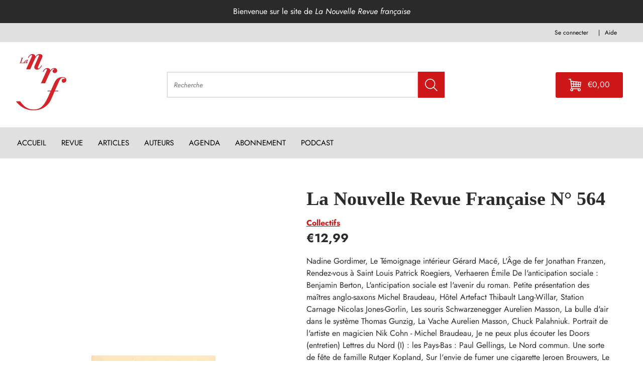

--- FILE ---
content_type: text/html; charset=utf-8
request_url: https://www.lanrf.fr/products/la-nouvelle-revue-francaise-n-564
body_size: 35313
content:
<!doctype html>
<html class="no-js" lang="fr">
  <head>
    <meta charset="utf-8">
    <meta http-equiv="X-UA-Compatible" content="IE=edge">
    <meta name="viewport" content="width=device-width,initial-scale=1">
    <meta name="tdm-reservation" content="1">
    <meta name="tdm-policy" content="https://jai-lu-pour-elle-boutique.myshopify.com/policies/terms-of-service">
    <link rel="canonical" href="https://www.lanrf.fr/products/la-nouvelle-revue-francaise-n-564">
    <link rel="preconnect" href="https://cdn.shopify.com" crossorigin><link rel="icon" type="image/png" href="//www.lanrf.fr/cdn/shop/files/LOGO_LA_NRF.png?crop=center&height=32&v=1709031169&width=32"><link rel="preconnect" href="https://fonts.shopifycdn.com" crossorigin><link rel="preload" as="font" href="//www.lanrf.fr/cdn/fonts/jost/jost_n4.d47a1b6347ce4a4c9f437608011273009d91f2b7.woff2" type="font/woff2" crossorigin>



    <script>document.documentElement.className = document.documentElement.className.replace('no-js', 'js');</script>

    <title>La Nouvelle Revue Française N° 564</title>


    
      <meta name="description" content="Nadine Gordimer, Le Témoignage intérieur Gérard Macé, L&#39;Âge de fer Jonathan Franzen, Rendez-vous à Saint Louis Patrick Roegiers, Verhaeren Émile De l&#39;anticipation sociale : Benjamin Berton, L&#39;anticipation sociale est l&#39;avenir du roman. Petite présentation des maîtres anglo-saxons Michel Braudeau, Hôtel Artefact Thibaul">
    

    



<meta property="og:site_name" content="La Nouvelle Revue Française">
<meta property="og:url" content="https://www.lanrf.fr/products/la-nouvelle-revue-francaise-n-564">
<meta property="og:title" content="La Nouvelle Revue Française N° 564">
<meta property="og:type" content="product">
<meta property="og:description" content="Nadine Gordimer, Le Témoignage intérieur Gérard Macé, L&amp;#39;Âge de fer Jonathan Franzen, Rendez-vous à Saint Louis Patrick Roegiers, Verhaeren Émile De l&amp;#39;anticipation sociale : Benjamin Berton, L&amp;#39;anticipation sociale est l&amp;#39;avenir du roman. Petite présentation des maîtres anglo-saxons Michel Braudeau, Hôtel Artefact Thibaul"><meta property="og:image" content="http://www.lanrf.fr/cdn/shop/files/ab7b6dad1e91e648afa90b57a6a200aee3460e.jpg?v=1709133805&width=1567">
  <meta property="og:image:secure_url" content="https://www.lanrf.fr/cdn/shop/files/ab7b6dad1e91e648afa90b57a6a200aee3460e.jpg?v=1709133805&width=1567">
  <meta property="og:image:width" content="1567">
  <meta property="og:image:height" content="2653"><meta property="og:price:amount" content="12,99">
  <meta property="og:price:currency" content="EUR"><meta name="twitter:card" content="summary_large_image">
<meta name="twitter:title" content="La Nouvelle Revue Française N° 564">
<meta name="twitter:description" content="Nadine Gordimer, Le Témoignage intérieur Gérard Macé, L&amp;#39;Âge de fer Jonathan Franzen, Rendez-vous à Saint Louis Patrick Roegiers, Verhaeren Émile De l&amp;#39;anticipation sociale : Benjamin Berton, L&amp;#39;anticipation sociale est l&amp;#39;avenir du roman. Petite présentation des maîtres anglo-saxons Michel Braudeau, Hôtel Artefact Thibaul">


<style data-shopify>
  


  
    @font-face {
  font-family: Jost;
  font-weight: 400;
  font-style: normal;
  font-display: swap;
  src: url("//www.lanrf.fr/cdn/fonts/jost/jost_n4.d47a1b6347ce4a4c9f437608011273009d91f2b7.woff2") format("woff2"),
       url("//www.lanrf.fr/cdn/fonts/jost/jost_n4.791c46290e672b3f85c3d1c651ef2efa3819eadd.woff") format("woff");
}

    @font-face {
  font-family: Jost;
  font-weight: 700;
  font-style: normal;
  font-display: swap;
  src: url("//www.lanrf.fr/cdn/fonts/jost/jost_n7.921dc18c13fa0b0c94c5e2517ffe06139c3615a3.woff2") format("woff2"),
       url("//www.lanrf.fr/cdn/fonts/jost/jost_n7.cbfc16c98c1e195f46c536e775e4e959c5f2f22b.woff") format("woff");
}

    @font-face {
  font-family: Jost;
  font-weight: 400;
  font-style: italic;
  font-display: swap;
  src: url("//www.lanrf.fr/cdn/fonts/jost/jost_i4.b690098389649750ada222b9763d55796c5283a5.woff2") format("woff2"),
       url("//www.lanrf.fr/cdn/fonts/jost/jost_i4.fd766415a47e50b9e391ae7ec04e2ae25e7e28b0.woff") format("woff");
}

    @font-face {
  font-family: Jost;
  font-weight: 700;
  font-style: italic;
  font-display: swap;
  src: url("//www.lanrf.fr/cdn/fonts/jost/jost_i7.d8201b854e41e19d7ed9b1a31fe4fe71deea6d3f.woff2") format("woff2"),
       url("//www.lanrf.fr/cdn/fonts/jost/jost_i7.eae515c34e26b6c853efddc3fc0c552e0de63757.woff") format("woff");
}

  
  
    
  

  :root {
    
      --font-body-family: Jost, sans-serif;
      --font-body-style: normal;
      --font-body-weight: 400;
    


    
      --font-heading-family: Garamond, Baskerville, Caslon, serif;
    
    --font-heading-style: normal;
    --font-heading-weight: 400;

    --base-font-size: 16px;
    --mobile-base-font-size: 14px;
    --header-font-size: 2.6rem;
    --mobile-header-font-size: 2.6rem;

    --color-primary: #fef1e0;
    --color-secondary: #ce1719;
    --color-tertiary: #000;
    --color-accent: #b41517;

    --color-primary-text: #2D2A2B;
    --color-secondary-text: #fff;
    --color-tertiary-text: #ffffff;

    --button-background-color: #ffffff;
    --button-border-color: #e0e0e0;
    --button-text-color: #2a2a2a;
    --button-background-color-hover: #ffffff;
    --button-border-color-hover: #2a2a2a;
    --button-text-color-hover: #2a2a2a;

    --button-background-color-secondary: #fdf8fa;
    --button-border-color-secondary: #fdf8fa;
    --button-text-color-secondary: #2a2a2a;
    --button-background-color-hover-secondary: #ce1719;
    --button-border-color-hover-secondary: #2a2a2a;
    --button-text-color-hover-secondary: #ffffff;

    --button-background-color-tertiary: #b41517;
    --button-border-color-tertiary: #ce1719;
    --button-text-color-tertiary: #fff;
    --button-background-color-hover-tertiary: #ce1719;
    --button-border-color-hover-tertiary: #2D2A2B;
    --button-text-color-hover-tertiary: #fff;

    --button-border-thickness: 1px;
    --button-hover-border-thickness: 1px;
    --button-border-radius: 0px;

    --button-swatch-border-color: #8C274D;
    --button-swatch-text-color: #2a2a2a;
    --button-swatch-background-color: #fdf8fa;

    --submenu-background-color: #fff;
    --submenu-text-color: ;
    --main-background-color: #fff;
    --main-text-color: #2D2A2B;

    --border-color: #e0e0e0;

    --product-card-border-thickness: 1px;
    --product-card-border-radius: 15px;

    --product-card-shadow-color: rgba(0, 0, 0, 0.30);
    --product-card-shadow-horizontal-offset: 0px;
    --product-card-shadow-vertical-offset: 0px;
    --product-card-shadow-blur: 10px;

    --logo: url("//www.lanrf.fr/cdn/shop/t/4/assets/pz-logo.png?v=31689");

    --max-width-medium: 1400px;
    --max-width-small: 800px;

    --drawer-width: 40rem;
    --drawer-overlay-color: #000;
    --drawer-overlay-opacity: 0.30;
    --drawer-shadow-color: rgba(0, 0, 0, 0.30);
    --drawer-shadow-horizontal-offset: 0px;
    --drawer-shadow-vertical-offset: 0px;
    --drawer-shadow-blur: 10px;
  }
</style>

<script type="text/javascript" src="//www.lanrf.fr/cdn/shop/t/4/assets/layout.theme.js?v=20575802676164760381729533132" defer="defer" class="webpack-scripts layout-theme"></script><link rel="prefetch" href="//www.lanrf.fr/cdn/shop/t/4/assets/template.gift_card.js?v=93342828369059794431719423241" as="script"><link rel="prefetch" href="//www.lanrf.fr/cdn/shop/t/4/assets/template.addresses.js?v=8135570421378311211719423241" as="script"><link rel="prefetch" href="//www.lanrf.fr/cdn/shop/t/4/assets/template.login.js?v=82138743775183213421719423240" as="script"><script type="text/javascript" defer="defer" src="//www.lanrf.fr/cdn/shop/t/4/assets/component.critical_css.js?v=111603181540343972631719423240"></script>
   
  
   
  
   
  
   
  
   
  
   
  
    
      <style>
        .visually-hidden{clip:rect(0 0 0 0);border:0;height:1px;margin:-1px;overflow:hidden;padding:0;position:absolute!important;width:1px}.js-focus-hidden:focus{outline:none}.label-hidden{clip:rect(0 0 0 0);border:0;height:1px;margin:-1px;overflow:hidden;padding:0;position:absolute!important;width:1px}.no-placeholder .label-hidden,.visually-shown{clip:auto;height:auto;margin:0;overflow:auto;position:inherit!important;width:auto}.no-js:not(html){display:none}.no-js .no-js:not(html){display:block}.js .js-hidden,.no-js .js,.no-js .no-js-hidden,.supports-no-cookies:not(html){display:none}html.supports-no-cookies .supports-no-cookies:not(html){display:block}html.supports-no-cookies .supports-cookies{display:none}.hidden,.hide{display:none!important}.errors{color:red;font-weight:700}@media(max-width:47.99em){.hide-mobile{display:none!important}}@media(max-width:61.99em){.hide-tablet-down{display:none}}@media(min-width:48em){.hide-tablet-up{display:none!important}}@media(max-width:74.99em){.hide-desktop-down{display:none}}@media(min-width:62em){.hide-desktop{display:none}}[style*="--aspect-ratio"]>:first-child{width:100%}[style*="--aspect-ratio"]>img{height:auto;-o-object-fit:cover;object-fit:cover}@supports(--custom:property){[style*="--aspect-ratio"]{position:relative}[style*="--aspect-ratio"]:before{content:"";display:block;padding-bottom:calc(100%/(var(--aspect-ratio)))}[style*="--aspect-ratio"]>:first-child{height:100%;left:0;position:absolute;top:0}}body{--off-black:#2a2a2a;--dark-pink:#8c274d;--off-white:#fdf8fa;--off-grey:#e0e0e0;--red:#bf0611;--hot-pink:#bb3368;--light-pink:#f4e0e7;--cornflower-blue:#54a7fa}.primary{--background-color:var(--color-primary);--color:var(--color-primary-text);background-color:var(--color-primary);color:var(--color-primary-text)}.secondary{--background-color:var(--color-secondary);--color:var(--color-secondary-text);background-color:var(--color-secondary);color:var(--color-secondary-text)}.tertiary{--background-color:var(--color-tertiary);--color:var(--color-tertiary-text);background-color:var(--color-tertiary);color:var(--color-tertiary-text)}.header{background-color:var(--background-color,#fff);color:var(--color,var(--off-black))}#Main_content{--color:var(--main-text-color);background-color:var(--main-background-color);color:var(--main-text-color)}a,a:focus{color:inherit}.button,.shopify-challenge__button,.shopify-payment-button__button,.shopify-payment-button__button.shopify-payment-button__button--unbranded{background-color:var(--button-background-color);border:solid var(--button-border-thickness) var(--button-border-color);color:var(--button-text-color);transition:all .3s}.button:hover,.shopify-challenge__button:hover,.shopify-payment-button__button.shopify-payment-button__button--unbranded:hover,.shopify-payment-button__button:hover{background-color:var(--button-background-color-hover);border-color:var(--button-border-color-hover);box-shadow:0 0 0 var(--button-hover-border-thickness) var(--button-border-color-hover);color:var(--button-text-color-hover)}.button-secondary{background-color:var(--button-background-color-secondary);border:solid var(--button-border-thickness) var(--button-border-color-secondary);color:var(--button-text-color-secondary);transition:all .3s}.button-secondary:hover{background-color:var(--button-background-color-hover-secondary);border-color:var(--button-border-color-hover-secondary);box-shadow:0 0 0 var(--button-hover-border-thickness) var(--button-border-color-hover-secondary);color:var(--button-text-color-hover-secondary)}.button-transparent,.button-transparent:hover{background-color:transparent;border:var(--button-border-thickness) solid var(--main-background-color);color:var(--main-background-color)}.button-transparent:hover{box-shadow:0 0 0 var(--button-hover-border-thickness) var(--main-background-color)}.button-tertiary{background-color:var(--button-background-color-tertiary);border:solid var(--button-border-thickness) var(--button-border-color-tertiary);color:var(--button-text-color-tertiary);transition:all .3s}.button-tertiary:hover{background-color:var(--button-background-color-hover-tertiary);border-color:var(--button-border-color-hover-tertiary);box-shadow:0 0 0 var(--button-hover-border-thickness) var(--button-border-color-hover-tertiary);color:var(--button-text-color-hover-tertiary)}input,select,textarea{border:1.5px solid var(--border-color)}html{box-sizing:border-box}body,html{margin:0;padding:0}body.no-scroll{overflow:hidden;padding-right:var(--scroll-bar-width);width:100%}body:before{display:none;visibility:hidden}@media screen and (min-width:320px){body:before{content:"mobile"}}@media screen and (min-width:768px){body:before{content:"tablet"}}@media screen and (min-width:992px){body:before{content:"desktop"}}@media screen and (min-width:1200px){body:before{content:"widescreen"}}@media screen and (min-width:1400px){body:before{content:"super-widescreen"}}*,:after,:before{box-sizing:border-box}.container{margin:auto;max-width:100%;padding-left:2.4rem;padding-right:2.4rem;width:var(--max-width-medium)}.container--small{width:var(--max-width-small)}@media(min-width:48em){.container{padding-left:3.2rem;padding-right:3.2rem}}.full-width-container{padding-left:3rem;padding-right:3rem;width:100%}@media(min-width:48em){.full-width-container{padding-left:3.2rem;padding-right:3.2rem}}ul{margin:0;padding:0}ul li{list-style:none}fieldset{border:none;min-inline-size:auto}summary{cursor:pointer}summary::-webkit-details-marker{display:none}.select{display:inline-block;position:relative}.select select{-webkit-appearance:none;-moz-appearance:none;appearance:none;border:none;padding:.8rem 2.4rem .8rem .8rem}.select svg{pointer-events:none;position:absolute;right:.8rem;top:50%;transform:translateY(-50%);width:1.6rem}.range output:after{content:counter(c);counter-reset:c var(--c)}.icon{min-width:15px}img,svg{height:auto;max-width:100%}.shopify-section{position:relative}html{font-family:var(--font-body-family);font-style:var(--font-body-style);font-weight:var(--font-body-weight);line-height:1.5}@supports(font-size:clamp(1rem,1vw,1rem)){html{font-size:clamp(46.88%,.28vw + 6.59px,62.5%)}}@supports not (font-size:clamp(1rem,1vw,1rem)){html{font-size:46.88%}@media screen and (min-width:1200px){html{font-size:62.5%}}}:root{--type-scale:1.33;--h6-font-size:calc(var(--base-font-size)/var(--type-scale));--h5-font-size:calc(var(--base-font-size)*var(--type-scale));--h4-font-size:calc(var(--h5-font-size)*var(--type-scale));--h3-font-size:calc(var(--h4-font-size)*var(--type-scale));--h2-font-size:calc(var(--h3-font-size)*var(--type-scale));--h1-font-size:calc(var(--h2-font-size)*var(--type-scale))}@media(max-width:74.99em){:root{--type-scale:1.25}}@media(max-width:47.99em){:root{--type-scale:1.2}}.p,body,button{font-size:var(--base-font-size)}.h1,h1{font-size:var(--h1-font-size)}.h1,.h2,h1,h2{font-family:var(--font-heading-family);font-style:var(--font-heading-style);font-weight:var(--font-heading-weight);line-height:1.1;margin:1.6rem 0}.h2,h2{font-size:var(--h2-font-size)}.h3,h3{font-size:var(--h3-font-size)}.h3,.h4,h3,h4{font-family:var(--font-heading-family);font-style:var(--font-heading-style);font-weight:var(--font-heading-weight);line-height:1.1;margin:1.6rem 0}.h4,h4{font-size:var(--h4-font-size)}.h5,h5{font-size:var(--h5-font-size)}.h5,.h6,h5,h6{font-family:var(--font-heading-family);font-style:var(--font-heading-style);font-weight:var(--font-heading-weight);line-height:1.1;margin:1.6rem 0}.h6,h6{font-size:var(--h6-font-size)}p{margin:1.6rem 0}a{text-decoration:none}summary{list-style:none}button{background:none;border:none;cursor:pointer}.button,.shopify-challenge__button,.shopify-payment-button__button{border-radius:var(--button-border-radius);display:inline-block;font-weight:700;padding:1.7rem;text-align:center;text-transform:uppercase}.button--full-width,.shopify-challenge__button--full-width,.shopify-payment-button__button--full-width{text-align:center;width:100%}.button[disabled],.shopify-challenge__button[disabled],.shopify-payment-button__button[disabled]{cursor:not-allowed;opacity:.5}.button-underlined{text-decoration:underline;text-transform:uppercase}input{height:45px;padding:1.28rem}.field{margin-top:1.6rem;position:relative}.field input[placeholder=" "]:not(:-moz-placeholder-shown)+label{bottom:100%;font-size:1.28rem;left:0;transform:translateY(-5px)}.field input[placeholder=" "]:focus+label,.field input[placeholder=" "]:not(:placeholder-shown)+label{bottom:100%;font-size:1.28rem;left:0;transform:translateY(-5px)}.items-grid{display:grid;gap:3.2rem 1.6rem;grid-template-columns:repeat(var(--items-per-row-mobile,2),1fr)}@media(min-width:48em){.items-grid{gap:2.8rem 1.6rem;grid-template-columns:repeat(var(--items-per-row-tablet,3),1fr)}}@media(min-width:62em){.items-grid{gap:2.8rem 1.6rem;grid-template-columns:repeat(var(--items-per-row-desktop,4),1fr)}}.items-grid-flex{display:flex;flex-wrap:wrap}.items-grid-flex>*{flex:var(--items-per-row-flex,25% 0)}.swiper-container-initialized .items-grid,.swiper-container-initialized .items-grid-flex{display:flex}swiper-container:not(.swiper-container-initialized)>.items-grid{display:grid!important}.breadcrumbs{font-size:1.4rem}.breadcrumbs__list{display:block;list-style:none;margin:0;padding:0}.breadcrumbs__list li{display:inline}.breadcrumbs__list>*+*{display:inline;padding-left:20px;position:relative}.breadcrumbs__list>*+:before{content:"/";left:5px;position:absolute}.breadcrumbs a{text-decoration:none}.breadcrumbs__current{font-weight:700}.loading{position:relative}.loading:before{border-right:2px solid transparent;border-top:2px solid var(--color-accent);height:20px;width:20px}.loading-big:before,.loading:before{animation:spinner .6s linear infinite;border-radius:50%;box-sizing:border-box;content:"";left:50%;position:absolute;top:50%;transform:translate(-50%,-50%) rotate(0deg);z-index:1}.loading-big:before{border-right:4px solid transparent;border-top:4px solid var(--color-accent);height:40px;width:40px}.loading>*{opacity:.5}@keyframes spinner{to{transform:translate(-50%,-50%) rotate(1turn)}}.price.price--unavailable{visibility:hidden}.price--end{justify-content:flex-end}.price dl{align-items:center;display:flex;flex-wrap:wrap;margin:0}.price .price__last:last-of-type,.price dd{margin:0}@media screen and (min-width:750px){.price{margin-bottom:0}}.price--large{font-size:2.08rem;line-height:1.5}@media screen and (min-width:750px){.price--large{font-size:2.88rem}}.price--sold-out .price__availability,.price__regular{display:block}.price__sale{margin:-.4rem}.price__sale>dd{margin:.4rem}.price .price__badge-sale,.price .price__badge-sold-out,.price--on-sale .price__availability,.price--on-sale .price__regular,.price__availability,.price__discount-percent,.price__sale{display:none}.price--on-sale .price__badge-sale,.price--sold-out .price__badge-sold-out{display:inline-flex}.price__badge-sold-out{background:#c00000;border-radius:5px;color:#fff;margin-left:.8rem;padding:.32rem 1.28rem}.price--on-sale .price__discount-percent{color:var(--red);display:block;font-size:1.28rem;font-weight:400}.price--on-sale .price__sale{display:flex;flex-direction:row;flex-wrap:wrap}.price--center{display:flex}.price--on-sale .price-item--regular{color:var(--color-primary-text);text-decoration:line-through}.unit-price{color:var(--color-primary-text);font-size:1.76rem;line-height:1.2;margin-top:.32rem;text-transform:uppercase}.price-item--sale{color:var(--red)}lazy-resources{display:block}

      </style>
    
  
   
  
   
  
   
  
   
  
   
  
   
  
   
  
   
  
   
  
   
  
   
  
   
  



    <script>window.performance && window.performance.mark && window.performance.mark('shopify.content_for_header.start');</script><meta id="shopify-digital-wallet" name="shopify-digital-wallet" content="/64496631980/digital_wallets/dialog">
<meta name="shopify-checkout-api-token" content="7f08963c8fc21b39554d00f8f7b51b02">
<meta id="in-context-paypal-metadata" data-shop-id="64496631980" data-venmo-supported="false" data-environment="production" data-locale="fr_FR" data-paypal-v4="true" data-currency="EUR">
<link rel="alternate" type="application/json+oembed" href="https://www.lanrf.fr/products/la-nouvelle-revue-francaise-n-564.oembed">
<script async="async" src="/checkouts/internal/preloads.js?locale=fr-FR"></script>
<link rel="preconnect" href="https://shop.app" crossorigin="anonymous">
<script async="async" src="https://shop.app/checkouts/internal/preloads.js?locale=fr-FR&shop_id=64496631980" crossorigin="anonymous"></script>
<script id="shopify-features" type="application/json">{"accessToken":"7f08963c8fc21b39554d00f8f7b51b02","betas":["rich-media-storefront-analytics"],"domain":"www.lanrf.fr","predictiveSearch":true,"shopId":64496631980,"locale":"fr"}</script>
<script>var Shopify = Shopify || {};
Shopify.shop = "la-nouvelle-revue-francaise.myshopify.com";
Shopify.locale = "fr";
Shopify.currency = {"active":"EUR","rate":"1.0"};
Shopify.country = "FR";
Shopify.theme = {"name":"Eden-Theme\/production\/nouvelle_revue_francaise","id":136739029164,"schema_name":"Atom","schema_version":"1.2.0","theme_store_id":null,"role":"main"};
Shopify.theme.handle = "null";
Shopify.theme.style = {"id":null,"handle":null};
Shopify.cdnHost = "www.lanrf.fr/cdn";
Shopify.routes = Shopify.routes || {};
Shopify.routes.root = "/";</script>
<script type="module">!function(o){(o.Shopify=o.Shopify||{}).modules=!0}(window);</script>
<script>!function(o){function n(){var o=[];function n(){o.push(Array.prototype.slice.apply(arguments))}return n.q=o,n}var t=o.Shopify=o.Shopify||{};t.loadFeatures=n(),t.autoloadFeatures=n()}(window);</script>
<script>
  window.ShopifyPay = window.ShopifyPay || {};
  window.ShopifyPay.apiHost = "shop.app\/pay";
  window.ShopifyPay.redirectState = null;
</script>
<script id="shop-js-analytics" type="application/json">{"pageType":"product"}</script>
<script defer="defer" async type="module" src="//www.lanrf.fr/cdn/shopifycloud/shop-js/modules/v2/client.init-shop-cart-sync_INwxTpsh.fr.esm.js"></script>
<script defer="defer" async type="module" src="//www.lanrf.fr/cdn/shopifycloud/shop-js/modules/v2/chunk.common_YNAa1F1g.esm.js"></script>
<script type="module">
  await import("//www.lanrf.fr/cdn/shopifycloud/shop-js/modules/v2/client.init-shop-cart-sync_INwxTpsh.fr.esm.js");
await import("//www.lanrf.fr/cdn/shopifycloud/shop-js/modules/v2/chunk.common_YNAa1F1g.esm.js");

  window.Shopify.SignInWithShop?.initShopCartSync?.({"fedCMEnabled":true,"windoidEnabled":true});

</script>
<script>
  window.Shopify = window.Shopify || {};
  if (!window.Shopify.featureAssets) window.Shopify.featureAssets = {};
  window.Shopify.featureAssets['shop-js'] = {"shop-cart-sync":["modules/v2/client.shop-cart-sync_BVs4vSl-.fr.esm.js","modules/v2/chunk.common_YNAa1F1g.esm.js"],"init-fed-cm":["modules/v2/client.init-fed-cm_CEmYoMXU.fr.esm.js","modules/v2/chunk.common_YNAa1F1g.esm.js"],"shop-button":["modules/v2/client.shop-button_BhVpOdEY.fr.esm.js","modules/v2/chunk.common_YNAa1F1g.esm.js"],"init-windoid":["modules/v2/client.init-windoid_DVncJssP.fr.esm.js","modules/v2/chunk.common_YNAa1F1g.esm.js"],"shop-cash-offers":["modules/v2/client.shop-cash-offers_CD5ChB-w.fr.esm.js","modules/v2/chunk.common_YNAa1F1g.esm.js","modules/v2/chunk.modal_DXhkN-5p.esm.js"],"shop-toast-manager":["modules/v2/client.shop-toast-manager_CMZA41xP.fr.esm.js","modules/v2/chunk.common_YNAa1F1g.esm.js"],"init-shop-email-lookup-coordinator":["modules/v2/client.init-shop-email-lookup-coordinator_Dxg3Qq63.fr.esm.js","modules/v2/chunk.common_YNAa1F1g.esm.js"],"pay-button":["modules/v2/client.pay-button_CApwTr-J.fr.esm.js","modules/v2/chunk.common_YNAa1F1g.esm.js"],"avatar":["modules/v2/client.avatar_BTnouDA3.fr.esm.js"],"init-shop-cart-sync":["modules/v2/client.init-shop-cart-sync_INwxTpsh.fr.esm.js","modules/v2/chunk.common_YNAa1F1g.esm.js"],"shop-login-button":["modules/v2/client.shop-login-button_Ctct7BR2.fr.esm.js","modules/v2/chunk.common_YNAa1F1g.esm.js","modules/v2/chunk.modal_DXhkN-5p.esm.js"],"init-customer-accounts-sign-up":["modules/v2/client.init-customer-accounts-sign-up_DTysEz83.fr.esm.js","modules/v2/client.shop-login-button_Ctct7BR2.fr.esm.js","modules/v2/chunk.common_YNAa1F1g.esm.js","modules/v2/chunk.modal_DXhkN-5p.esm.js"],"init-shop-for-new-customer-accounts":["modules/v2/client.init-shop-for-new-customer-accounts_wbmNjFX3.fr.esm.js","modules/v2/client.shop-login-button_Ctct7BR2.fr.esm.js","modules/v2/chunk.common_YNAa1F1g.esm.js","modules/v2/chunk.modal_DXhkN-5p.esm.js"],"init-customer-accounts":["modules/v2/client.init-customer-accounts_DqpN27KS.fr.esm.js","modules/v2/client.shop-login-button_Ctct7BR2.fr.esm.js","modules/v2/chunk.common_YNAa1F1g.esm.js","modules/v2/chunk.modal_DXhkN-5p.esm.js"],"shop-follow-button":["modules/v2/client.shop-follow-button_CBz8VXaE.fr.esm.js","modules/v2/chunk.common_YNAa1F1g.esm.js","modules/v2/chunk.modal_DXhkN-5p.esm.js"],"lead-capture":["modules/v2/client.lead-capture_Bo6pQGej.fr.esm.js","modules/v2/chunk.common_YNAa1F1g.esm.js","modules/v2/chunk.modal_DXhkN-5p.esm.js"],"checkout-modal":["modules/v2/client.checkout-modal_B_8gz53b.fr.esm.js","modules/v2/chunk.common_YNAa1F1g.esm.js","modules/v2/chunk.modal_DXhkN-5p.esm.js"],"shop-login":["modules/v2/client.shop-login_CTIGRVE1.fr.esm.js","modules/v2/chunk.common_YNAa1F1g.esm.js","modules/v2/chunk.modal_DXhkN-5p.esm.js"],"payment-terms":["modules/v2/client.payment-terms_BUSo56Mg.fr.esm.js","modules/v2/chunk.common_YNAa1F1g.esm.js","modules/v2/chunk.modal_DXhkN-5p.esm.js"]};
</script>
<script id="__st">var __st={"a":64496631980,"offset":3600,"reqid":"10caca92-7a0f-42e6-b4df-b2f26ede9310-1769002146","pageurl":"www.lanrf.fr\/products\/la-nouvelle-revue-francaise-n-564","u":"20c20dedde38","p":"product","rtyp":"product","rid":7796065140908};</script>
<script>window.ShopifyPaypalV4VisibilityTracking = true;</script>
<script id="form-persister">!function(){'use strict';const t='contact',e='new_comment',n=[[t,t],['blogs',e],['comments',e],[t,'customer']],o='password',r='form_key',c=['recaptcha-v3-token','g-recaptcha-response','h-captcha-response',o],s=()=>{try{return window.sessionStorage}catch{return}},i='__shopify_v',u=t=>t.elements[r],a=function(){const t=[...n].map((([t,e])=>`form[action*='/${t}']:not([data-nocaptcha='true']) input[name='form_type'][value='${e}']`)).join(',');var e;return e=t,()=>e?[...document.querySelectorAll(e)].map((t=>t.form)):[]}();function m(t){const e=u(t);a().includes(t)&&(!e||!e.value)&&function(t){try{if(!s())return;!function(t){const e=s();if(!e)return;const n=u(t);if(!n)return;const o=n.value;o&&e.removeItem(o)}(t);const e=Array.from(Array(32),(()=>Math.random().toString(36)[2])).join('');!function(t,e){u(t)||t.append(Object.assign(document.createElement('input'),{type:'hidden',name:r})),t.elements[r].value=e}(t,e),function(t,e){const n=s();if(!n)return;const r=[...t.querySelectorAll(`input[type='${o}']`)].map((({name:t})=>t)),u=[...c,...r],a={};for(const[o,c]of new FormData(t).entries())u.includes(o)||(a[o]=c);n.setItem(e,JSON.stringify({[i]:1,action:t.action,data:a}))}(t,e)}catch(e){console.error('failed to persist form',e)}}(t)}const f=t=>{if('true'===t.dataset.persistBound)return;const e=function(t,e){const n=function(t){return'function'==typeof t.submit?t.submit:HTMLFormElement.prototype.submit}(t).bind(t);return function(){let t;return()=>{t||(t=!0,(()=>{try{e(),n()}catch(t){(t=>{console.error('form submit failed',t)})(t)}})(),setTimeout((()=>t=!1),250))}}()}(t,(()=>{m(t)}));!function(t,e){if('function'==typeof t.submit&&'function'==typeof e)try{t.submit=e}catch{}}(t,e),t.addEventListener('submit',(t=>{t.preventDefault(),e()})),t.dataset.persistBound='true'};!function(){function t(t){const e=(t=>{const e=t.target;return e instanceof HTMLFormElement?e:e&&e.form})(t);e&&m(e)}document.addEventListener('submit',t),document.addEventListener('DOMContentLoaded',(()=>{const e=a();for(const t of e)f(t);var n;n=document.body,new window.MutationObserver((t=>{for(const e of t)if('childList'===e.type&&e.addedNodes.length)for(const t of e.addedNodes)1===t.nodeType&&'FORM'===t.tagName&&a().includes(t)&&f(t)})).observe(n,{childList:!0,subtree:!0,attributes:!1}),document.removeEventListener('submit',t)}))}()}();</script>
<script integrity="sha256-4kQ18oKyAcykRKYeNunJcIwy7WH5gtpwJnB7kiuLZ1E=" data-source-attribution="shopify.loadfeatures" defer="defer" src="//www.lanrf.fr/cdn/shopifycloud/storefront/assets/storefront/load_feature-a0a9edcb.js" crossorigin="anonymous"></script>
<script crossorigin="anonymous" defer="defer" src="//www.lanrf.fr/cdn/shopifycloud/storefront/assets/shopify_pay/storefront-65b4c6d7.js?v=20250812"></script>
<script data-source-attribution="shopify.dynamic_checkout.dynamic.init">var Shopify=Shopify||{};Shopify.PaymentButton=Shopify.PaymentButton||{isStorefrontPortableWallets:!0,init:function(){window.Shopify.PaymentButton.init=function(){};var t=document.createElement("script");t.src="https://www.lanrf.fr/cdn/shopifycloud/portable-wallets/latest/portable-wallets.fr.js",t.type="module",document.head.appendChild(t)}};
</script>
<script data-source-attribution="shopify.dynamic_checkout.buyer_consent">
  function portableWalletsHideBuyerConsent(e){var t=document.getElementById("shopify-buyer-consent"),n=document.getElementById("shopify-subscription-policy-button");t&&n&&(t.classList.add("hidden"),t.setAttribute("aria-hidden","true"),n.removeEventListener("click",e))}function portableWalletsShowBuyerConsent(e){var t=document.getElementById("shopify-buyer-consent"),n=document.getElementById("shopify-subscription-policy-button");t&&n&&(t.classList.remove("hidden"),t.removeAttribute("aria-hidden"),n.addEventListener("click",e))}window.Shopify?.PaymentButton&&(window.Shopify.PaymentButton.hideBuyerConsent=portableWalletsHideBuyerConsent,window.Shopify.PaymentButton.showBuyerConsent=portableWalletsShowBuyerConsent);
</script>
<script data-source-attribution="shopify.dynamic_checkout.cart.bootstrap">document.addEventListener("DOMContentLoaded",(function(){function t(){return document.querySelector("shopify-accelerated-checkout-cart, shopify-accelerated-checkout")}if(t())Shopify.PaymentButton.init();else{new MutationObserver((function(e,n){t()&&(Shopify.PaymentButton.init(),n.disconnect())})).observe(document.body,{childList:!0,subtree:!0})}}));
</script>
<link id="shopify-accelerated-checkout-styles" rel="stylesheet" media="screen" href="https://www.lanrf.fr/cdn/shopifycloud/portable-wallets/latest/accelerated-checkout-backwards-compat.css" crossorigin="anonymous">
<style id="shopify-accelerated-checkout-cart">
        #shopify-buyer-consent {
  margin-top: 1em;
  display: inline-block;
  width: 100%;
}

#shopify-buyer-consent.hidden {
  display: none;
}

#shopify-subscription-policy-button {
  background: none;
  border: none;
  padding: 0;
  text-decoration: underline;
  font-size: inherit;
  cursor: pointer;
}

#shopify-subscription-policy-button::before {
  box-shadow: none;
}

      </style>

<script>window.performance && window.performance.mark && window.performance.mark('shopify.content_for_header.end');</script>
  <link href="https://monorail-edge.shopifysvc.com" rel="dns-prefetch">
<script>(function(){if ("sendBeacon" in navigator && "performance" in window) {try {var session_token_from_headers = performance.getEntriesByType('navigation')[0].serverTiming.find(x => x.name == '_s').description;} catch {var session_token_from_headers = undefined;}var session_cookie_matches = document.cookie.match(/_shopify_s=([^;]*)/);var session_token_from_cookie = session_cookie_matches && session_cookie_matches.length === 2 ? session_cookie_matches[1] : "";var session_token = session_token_from_headers || session_token_from_cookie || "";function handle_abandonment_event(e) {var entries = performance.getEntries().filter(function(entry) {return /monorail-edge.shopifysvc.com/.test(entry.name);});if (!window.abandonment_tracked && entries.length === 0) {window.abandonment_tracked = true;var currentMs = Date.now();var navigation_start = performance.timing.navigationStart;var payload = {shop_id: 64496631980,url: window.location.href,navigation_start,duration: currentMs - navigation_start,session_token,page_type: "product"};window.navigator.sendBeacon("https://monorail-edge.shopifysvc.com/v1/produce", JSON.stringify({schema_id: "online_store_buyer_site_abandonment/1.1",payload: payload,metadata: {event_created_at_ms: currentMs,event_sent_at_ms: currentMs}}));}}window.addEventListener('pagehide', handle_abandonment_event);}}());</script>
<script id="web-pixels-manager-setup">(function e(e,d,r,n,o){if(void 0===o&&(o={}),!Boolean(null===(a=null===(i=window.Shopify)||void 0===i?void 0:i.analytics)||void 0===a?void 0:a.replayQueue)){var i,a;window.Shopify=window.Shopify||{};var t=window.Shopify;t.analytics=t.analytics||{};var s=t.analytics;s.replayQueue=[],s.publish=function(e,d,r){return s.replayQueue.push([e,d,r]),!0};try{self.performance.mark("wpm:start")}catch(e){}var l=function(){var e={modern:/Edge?\/(1{2}[4-9]|1[2-9]\d|[2-9]\d{2}|\d{4,})\.\d+(\.\d+|)|Firefox\/(1{2}[4-9]|1[2-9]\d|[2-9]\d{2}|\d{4,})\.\d+(\.\d+|)|Chrom(ium|e)\/(9{2}|\d{3,})\.\d+(\.\d+|)|(Maci|X1{2}).+ Version\/(15\.\d+|(1[6-9]|[2-9]\d|\d{3,})\.\d+)([,.]\d+|)( \(\w+\)|)( Mobile\/\w+|) Safari\/|Chrome.+OPR\/(9{2}|\d{3,})\.\d+\.\d+|(CPU[ +]OS|iPhone[ +]OS|CPU[ +]iPhone|CPU IPhone OS|CPU iPad OS)[ +]+(15[._]\d+|(1[6-9]|[2-9]\d|\d{3,})[._]\d+)([._]\d+|)|Android:?[ /-](13[3-9]|1[4-9]\d|[2-9]\d{2}|\d{4,})(\.\d+|)(\.\d+|)|Android.+Firefox\/(13[5-9]|1[4-9]\d|[2-9]\d{2}|\d{4,})\.\d+(\.\d+|)|Android.+Chrom(ium|e)\/(13[3-9]|1[4-9]\d|[2-9]\d{2}|\d{4,})\.\d+(\.\d+|)|SamsungBrowser\/([2-9]\d|\d{3,})\.\d+/,legacy:/Edge?\/(1[6-9]|[2-9]\d|\d{3,})\.\d+(\.\d+|)|Firefox\/(5[4-9]|[6-9]\d|\d{3,})\.\d+(\.\d+|)|Chrom(ium|e)\/(5[1-9]|[6-9]\d|\d{3,})\.\d+(\.\d+|)([\d.]+$|.*Safari\/(?![\d.]+ Edge\/[\d.]+$))|(Maci|X1{2}).+ Version\/(10\.\d+|(1[1-9]|[2-9]\d|\d{3,})\.\d+)([,.]\d+|)( \(\w+\)|)( Mobile\/\w+|) Safari\/|Chrome.+OPR\/(3[89]|[4-9]\d|\d{3,})\.\d+\.\d+|(CPU[ +]OS|iPhone[ +]OS|CPU[ +]iPhone|CPU IPhone OS|CPU iPad OS)[ +]+(10[._]\d+|(1[1-9]|[2-9]\d|\d{3,})[._]\d+)([._]\d+|)|Android:?[ /-](13[3-9]|1[4-9]\d|[2-9]\d{2}|\d{4,})(\.\d+|)(\.\d+|)|Mobile Safari.+OPR\/([89]\d|\d{3,})\.\d+\.\d+|Android.+Firefox\/(13[5-9]|1[4-9]\d|[2-9]\d{2}|\d{4,})\.\d+(\.\d+|)|Android.+Chrom(ium|e)\/(13[3-9]|1[4-9]\d|[2-9]\d{2}|\d{4,})\.\d+(\.\d+|)|Android.+(UC? ?Browser|UCWEB|U3)[ /]?(15\.([5-9]|\d{2,})|(1[6-9]|[2-9]\d|\d{3,})\.\d+)\.\d+|SamsungBrowser\/(5\.\d+|([6-9]|\d{2,})\.\d+)|Android.+MQ{2}Browser\/(14(\.(9|\d{2,})|)|(1[5-9]|[2-9]\d|\d{3,})(\.\d+|))(\.\d+|)|K[Aa][Ii]OS\/(3\.\d+|([4-9]|\d{2,})\.\d+)(\.\d+|)/},d=e.modern,r=e.legacy,n=navigator.userAgent;return n.match(d)?"modern":n.match(r)?"legacy":"unknown"}(),u="modern"===l?"modern":"legacy",c=(null!=n?n:{modern:"",legacy:""})[u],f=function(e){return[e.baseUrl,"/wpm","/b",e.hashVersion,"modern"===e.buildTarget?"m":"l",".js"].join("")}({baseUrl:d,hashVersion:r,buildTarget:u}),m=function(e){var d=e.version,r=e.bundleTarget,n=e.surface,o=e.pageUrl,i=e.monorailEndpoint;return{emit:function(e){var a=e.status,t=e.errorMsg,s=(new Date).getTime(),l=JSON.stringify({metadata:{event_sent_at_ms:s},events:[{schema_id:"web_pixels_manager_load/3.1",payload:{version:d,bundle_target:r,page_url:o,status:a,surface:n,error_msg:t},metadata:{event_created_at_ms:s}}]});if(!i)return console&&console.warn&&console.warn("[Web Pixels Manager] No Monorail endpoint provided, skipping logging."),!1;try{return self.navigator.sendBeacon.bind(self.navigator)(i,l)}catch(e){}var u=new XMLHttpRequest;try{return u.open("POST",i,!0),u.setRequestHeader("Content-Type","text/plain"),u.send(l),!0}catch(e){return console&&console.warn&&console.warn("[Web Pixels Manager] Got an unhandled error while logging to Monorail."),!1}}}}({version:r,bundleTarget:l,surface:e.surface,pageUrl:self.location.href,monorailEndpoint:e.monorailEndpoint});try{o.browserTarget=l,function(e){var d=e.src,r=e.async,n=void 0===r||r,o=e.onload,i=e.onerror,a=e.sri,t=e.scriptDataAttributes,s=void 0===t?{}:t,l=document.createElement("script"),u=document.querySelector("head"),c=document.querySelector("body");if(l.async=n,l.src=d,a&&(l.integrity=a,l.crossOrigin="anonymous"),s)for(var f in s)if(Object.prototype.hasOwnProperty.call(s,f))try{l.dataset[f]=s[f]}catch(e){}if(o&&l.addEventListener("load",o),i&&l.addEventListener("error",i),u)u.appendChild(l);else{if(!c)throw new Error("Did not find a head or body element to append the script");c.appendChild(l)}}({src:f,async:!0,onload:function(){if(!function(){var e,d;return Boolean(null===(d=null===(e=window.Shopify)||void 0===e?void 0:e.analytics)||void 0===d?void 0:d.initialized)}()){var d=window.webPixelsManager.init(e)||void 0;if(d){var r=window.Shopify.analytics;r.replayQueue.forEach((function(e){var r=e[0],n=e[1],o=e[2];d.publishCustomEvent(r,n,o)})),r.replayQueue=[],r.publish=d.publishCustomEvent,r.visitor=d.visitor,r.initialized=!0}}},onerror:function(){return m.emit({status:"failed",errorMsg:"".concat(f," has failed to load")})},sri:function(e){var d=/^sha384-[A-Za-z0-9+/=]+$/;return"string"==typeof e&&d.test(e)}(c)?c:"",scriptDataAttributes:o}),m.emit({status:"loading"})}catch(e){m.emit({status:"failed",errorMsg:(null==e?void 0:e.message)||"Unknown error"})}}})({shopId: 64496631980,storefrontBaseUrl: "https://www.lanrf.fr",extensionsBaseUrl: "https://extensions.shopifycdn.com/cdn/shopifycloud/web-pixels-manager",monorailEndpoint: "https://monorail-edge.shopifysvc.com/unstable/produce_batch",surface: "storefront-renderer",enabledBetaFlags: ["2dca8a86"],webPixelsConfigList: [{"id":"shopify-app-pixel","configuration":"{}","eventPayloadVersion":"v1","runtimeContext":"STRICT","scriptVersion":"0450","apiClientId":"shopify-pixel","type":"APP","privacyPurposes":["ANALYTICS","MARKETING"]},{"id":"shopify-custom-pixel","eventPayloadVersion":"v1","runtimeContext":"LAX","scriptVersion":"0450","apiClientId":"shopify-pixel","type":"CUSTOM","privacyPurposes":["ANALYTICS","MARKETING"]}],isMerchantRequest: false,initData: {"shop":{"name":"La Nouvelle Revue Française","paymentSettings":{"currencyCode":"EUR"},"myshopifyDomain":"la-nouvelle-revue-francaise.myshopify.com","countryCode":"FR","storefrontUrl":"https:\/\/www.lanrf.fr"},"customer":null,"cart":null,"checkout":null,"productVariants":[{"price":{"amount":12.99,"currencyCode":"EUR"},"product":{"title":"La Nouvelle Revue Française N° 564","vendor":"Editions Gallimard - Revues NRF","id":"7796065140908","untranslatedTitle":"La Nouvelle Revue Française N° 564","url":"\/products\/la-nouvelle-revue-francaise-n-564","type":""},"id":"43083753291948","image":{"src":"\/\/www.lanrf.fr\/cdn\/shop\/files\/ab7b6dad1e91e648afa90b57a6a200aee3460e.jpg?v=1709133805"},"sku":"EDEN53464-pdf","title":"pdf","untranslatedTitle":"pdf"}],"purchasingCompany":null},},"https://www.lanrf.fr/cdn","fcfee988w5aeb613cpc8e4bc33m6693e112",{"modern":"","legacy":""},{"shopId":"64496631980","storefrontBaseUrl":"https:\/\/www.lanrf.fr","extensionBaseUrl":"https:\/\/extensions.shopifycdn.com\/cdn\/shopifycloud\/web-pixels-manager","surface":"storefront-renderer","enabledBetaFlags":"[\"2dca8a86\"]","isMerchantRequest":"false","hashVersion":"fcfee988w5aeb613cpc8e4bc33m6693e112","publish":"custom","events":"[[\"page_viewed\",{}],[\"product_viewed\",{\"productVariant\":{\"price\":{\"amount\":12.99,\"currencyCode\":\"EUR\"},\"product\":{\"title\":\"La Nouvelle Revue Française N° 564\",\"vendor\":\"Editions Gallimard - Revues NRF\",\"id\":\"7796065140908\",\"untranslatedTitle\":\"La Nouvelle Revue Française N° 564\",\"url\":\"\/products\/la-nouvelle-revue-francaise-n-564\",\"type\":\"\"},\"id\":\"43083753291948\",\"image\":{\"src\":\"\/\/www.lanrf.fr\/cdn\/shop\/files\/ab7b6dad1e91e648afa90b57a6a200aee3460e.jpg?v=1709133805\"},\"sku\":\"EDEN53464-pdf\",\"title\":\"pdf\",\"untranslatedTitle\":\"pdf\"}}]]"});</script><script>
  window.ShopifyAnalytics = window.ShopifyAnalytics || {};
  window.ShopifyAnalytics.meta = window.ShopifyAnalytics.meta || {};
  window.ShopifyAnalytics.meta.currency = 'EUR';
  var meta = {"product":{"id":7796065140908,"gid":"gid:\/\/shopify\/Product\/7796065140908","vendor":"Editions Gallimard - Revues NRF","type":"","handle":"la-nouvelle-revue-francaise-n-564","variants":[{"id":43083753291948,"price":1299,"name":"La Nouvelle Revue Française N° 564 - pdf","public_title":"pdf","sku":"EDEN53464-pdf"}],"remote":false},"page":{"pageType":"product","resourceType":"product","resourceId":7796065140908,"requestId":"10caca92-7a0f-42e6-b4df-b2f26ede9310-1769002146"}};
  for (var attr in meta) {
    window.ShopifyAnalytics.meta[attr] = meta[attr];
  }
</script>
<script class="analytics">
  (function () {
    var customDocumentWrite = function(content) {
      var jquery = null;

      if (window.jQuery) {
        jquery = window.jQuery;
      } else if (window.Checkout && window.Checkout.$) {
        jquery = window.Checkout.$;
      }

      if (jquery) {
        jquery('body').append(content);
      }
    };

    var hasLoggedConversion = function(token) {
      if (token) {
        return document.cookie.indexOf('loggedConversion=' + token) !== -1;
      }
      return false;
    }

    var setCookieIfConversion = function(token) {
      if (token) {
        var twoMonthsFromNow = new Date(Date.now());
        twoMonthsFromNow.setMonth(twoMonthsFromNow.getMonth() + 2);

        document.cookie = 'loggedConversion=' + token + '; expires=' + twoMonthsFromNow;
      }
    }

    var trekkie = window.ShopifyAnalytics.lib = window.trekkie = window.trekkie || [];
    if (trekkie.integrations) {
      return;
    }
    trekkie.methods = [
      'identify',
      'page',
      'ready',
      'track',
      'trackForm',
      'trackLink'
    ];
    trekkie.factory = function(method) {
      return function() {
        var args = Array.prototype.slice.call(arguments);
        args.unshift(method);
        trekkie.push(args);
        return trekkie;
      };
    };
    for (var i = 0; i < trekkie.methods.length; i++) {
      var key = trekkie.methods[i];
      trekkie[key] = trekkie.factory(key);
    }
    trekkie.load = function(config) {
      trekkie.config = config || {};
      trekkie.config.initialDocumentCookie = document.cookie;
      var first = document.getElementsByTagName('script')[0];
      var script = document.createElement('script');
      script.type = 'text/javascript';
      script.onerror = function(e) {
        var scriptFallback = document.createElement('script');
        scriptFallback.type = 'text/javascript';
        scriptFallback.onerror = function(error) {
                var Monorail = {
      produce: function produce(monorailDomain, schemaId, payload) {
        var currentMs = new Date().getTime();
        var event = {
          schema_id: schemaId,
          payload: payload,
          metadata: {
            event_created_at_ms: currentMs,
            event_sent_at_ms: currentMs
          }
        };
        return Monorail.sendRequest("https://" + monorailDomain + "/v1/produce", JSON.stringify(event));
      },
      sendRequest: function sendRequest(endpointUrl, payload) {
        // Try the sendBeacon API
        if (window && window.navigator && typeof window.navigator.sendBeacon === 'function' && typeof window.Blob === 'function' && !Monorail.isIos12()) {
          var blobData = new window.Blob([payload], {
            type: 'text/plain'
          });

          if (window.navigator.sendBeacon(endpointUrl, blobData)) {
            return true;
          } // sendBeacon was not successful

        } // XHR beacon

        var xhr = new XMLHttpRequest();

        try {
          xhr.open('POST', endpointUrl);
          xhr.setRequestHeader('Content-Type', 'text/plain');
          xhr.send(payload);
        } catch (e) {
          console.log(e);
        }

        return false;
      },
      isIos12: function isIos12() {
        return window.navigator.userAgent.lastIndexOf('iPhone; CPU iPhone OS 12_') !== -1 || window.navigator.userAgent.lastIndexOf('iPad; CPU OS 12_') !== -1;
      }
    };
    Monorail.produce('monorail-edge.shopifysvc.com',
      'trekkie_storefront_load_errors/1.1',
      {shop_id: 64496631980,
      theme_id: 136739029164,
      app_name: "storefront",
      context_url: window.location.href,
      source_url: "//www.lanrf.fr/cdn/s/trekkie.storefront.cd680fe47e6c39ca5d5df5f0a32d569bc48c0f27.min.js"});

        };
        scriptFallback.async = true;
        scriptFallback.src = '//www.lanrf.fr/cdn/s/trekkie.storefront.cd680fe47e6c39ca5d5df5f0a32d569bc48c0f27.min.js';
        first.parentNode.insertBefore(scriptFallback, first);
      };
      script.async = true;
      script.src = '//www.lanrf.fr/cdn/s/trekkie.storefront.cd680fe47e6c39ca5d5df5f0a32d569bc48c0f27.min.js';
      first.parentNode.insertBefore(script, first);
    };
    trekkie.load(
      {"Trekkie":{"appName":"storefront","development":false,"defaultAttributes":{"shopId":64496631980,"isMerchantRequest":null,"themeId":136739029164,"themeCityHash":"13083452744806452964","contentLanguage":"fr","currency":"EUR"},"isServerSideCookieWritingEnabled":true,"monorailRegion":"shop_domain","enabledBetaFlags":["65f19447"]},"Session Attribution":{},"S2S":{"facebookCapiEnabled":false,"source":"trekkie-storefront-renderer","apiClientId":580111}}
    );

    var loaded = false;
    trekkie.ready(function() {
      if (loaded) return;
      loaded = true;

      window.ShopifyAnalytics.lib = window.trekkie;

      var originalDocumentWrite = document.write;
      document.write = customDocumentWrite;
      try { window.ShopifyAnalytics.merchantGoogleAnalytics.call(this); } catch(error) {};
      document.write = originalDocumentWrite;

      window.ShopifyAnalytics.lib.page(null,{"pageType":"product","resourceType":"product","resourceId":7796065140908,"requestId":"10caca92-7a0f-42e6-b4df-b2f26ede9310-1769002146","shopifyEmitted":true});

      var match = window.location.pathname.match(/checkouts\/(.+)\/(thank_you|post_purchase)/)
      var token = match? match[1]: undefined;
      if (!hasLoggedConversion(token)) {
        setCookieIfConversion(token);
        window.ShopifyAnalytics.lib.track("Viewed Product",{"currency":"EUR","variantId":43083753291948,"productId":7796065140908,"productGid":"gid:\/\/shopify\/Product\/7796065140908","name":"La Nouvelle Revue Française N° 564 - pdf","price":"12.99","sku":"EDEN53464-pdf","brand":"Editions Gallimard - Revues NRF","variant":"pdf","category":"","nonInteraction":true,"remote":false},undefined,undefined,{"shopifyEmitted":true});
      window.ShopifyAnalytics.lib.track("monorail:\/\/trekkie_storefront_viewed_product\/1.1",{"currency":"EUR","variantId":43083753291948,"productId":7796065140908,"productGid":"gid:\/\/shopify\/Product\/7796065140908","name":"La Nouvelle Revue Française N° 564 - pdf","price":"12.99","sku":"EDEN53464-pdf","brand":"Editions Gallimard - Revues NRF","variant":"pdf","category":"","nonInteraction":true,"remote":false,"referer":"https:\/\/www.lanrf.fr\/products\/la-nouvelle-revue-francaise-n-564"});
      }
    });


        var eventsListenerScript = document.createElement('script');
        eventsListenerScript.async = true;
        eventsListenerScript.src = "//www.lanrf.fr/cdn/shopifycloud/storefront/assets/shop_events_listener-3da45d37.js";
        document.getElementsByTagName('head')[0].appendChild(eventsListenerScript);

})();</script>
<script
  defer
  src="https://www.lanrf.fr/cdn/shopifycloud/perf-kit/shopify-perf-kit-3.0.4.min.js"
  data-application="storefront-renderer"
  data-shop-id="64496631980"
  data-render-region="gcp-us-east1"
  data-page-type="product"
  data-theme-instance-id="136739029164"
  data-theme-name="Atom"
  data-theme-version="1.2.0"
  data-monorail-region="shop_domain"
  data-resource-timing-sampling-rate="10"
  data-shs="true"
  data-shs-beacon="true"
  data-shs-export-with-fetch="true"
  data-shs-logs-sample-rate="1"
  data-shs-beacon-endpoint="https://www.lanrf.fr/api/collect"
></script>
</head>

  <body>
    <a class="skip-to-content-link button visually-hidden" href="#Main_content">
      Ignorer et passer au contenu
    </a>

    

    <script>
  

  var translationsUrl = {fr: "//www.lanrf.fr/cdn/shop/t/4/assets/fr.json?v=60948349886500044741758558544"}

  var supportedLanguages = ["fr"];
  var shopUrl = "https:\/\/www.lanrf.fr";
  var currentLangIso = "fr";
  var translationUrlPrefixes = {fr:  "\/"};

  window.multilingual_settings = {
    translationsUrl: translationsUrl,
    supportedLanguages: supportedLanguages,
    shopUrl: shopUrl,
    currentLangIso: currentLangIso,
    translationUrlPrefixes: translationUrlPrefixes,
    additionalSeparator: "-----",
    requestJson: [{"shop_locale":{"locale":"fr","enabled":true,"primary":true,"published":true}}]
  }
</script>
<div id="shopify-section-indirect-translations" class="shopify-section"><script>
	var indirectTranslations = [
		
		
		{
			cssSelector: "#shopify-privacy-banner-div h3, #shopify-privacy-banner-div button.accept, #shopify-privacy-banner-div button.decline, #shopify-privacy-banner-div p",
			
			translation: '',
			useInnerText: true,
			attr: ""
		}
		
	];

	var excludedUrls = [
		
		
	];

	window.multilingual_settings = {
		...window.multilingual_settings,
		indirectTranslations,
		excludedUrls
	}
</script>


</div><!-- BEGIN sections: header-group -->
<div id="shopify-section-sections--16952749097132__announcement-bar" class="shopify-section shopify-section-group-header-group announcement-bar"><lazy-resources>
  <script type="text/javascript" defer="defer" src="//www.lanrf.fr/cdn/shop/t/4/assets/section.announcement-bar.js?v=111603181540343972631719423240"></script>
   
  
    
      <style>
        .announcement-bar{background-color:var(--background-color);color:var(--color);height:auto;text-align:center}.announcement-bar p{align-items:center;display:flex;height:100%;justify-content:center;margin:0;padding:1.12rem 0}.announcement-bar .swiper-button-next,.announcement-bar .swiper-button-prev{background-color:var(--background-color);margin-top:-18px}.announcement-bar .announcement-bar__container{background-color:var(--background-color)}.announcement-bar .swiper-slide{height:unset}.announcement-bar .full-width-container{height:100%}

      </style>
    
  
   
  
   
  
   
  
   
  
   
  
   
  
   
  
   
  
   
  
   
  
   
  
   
  
   
  
   
  
   
  
   
  
   
  
   
  
   
  
   
  
   
  
   
  
   
  
   
  
   
  
   
  
   
  
   
  
   
  
   
  
   
  
   
  
   
  
   
  

<script type="javascript/blocked" defer="defer" src="//www.lanrf.fr/cdn/shop/t/4/assets/component.swiper.js?v=135677691740731382161719423241"></script>
   
  
   
  
   
  
   
  
   
  
   
  
   
  
   
  
   
  
   
  
   
  
   
  
   
  
   
  
   
  
   
  
   
  
    
      <link rel="stylesheet" href="//www.lanrf.fr/cdn/shop/t/4/assets/component.swiper.css?v=156157219713509619221719423240" media="print" onload="if(!document.querySelector('[rel=\'stylesheet\'][href=\'' + this.href.replace('https:', '') + '\'][media=\'all\']')){this.media='all'}else if(this.media=='print'){this.media='none'}">
      <noscript><link href="//www.lanrf.fr/cdn/shop/t/4/assets/component.swiper.css?v=156157219713509619221719423240" rel="stylesheet" type="text/css" media="all" /></noscript>
    
  
   
  



  <style>
    #shopify-section-sections--16952749097132__announcement-bar {
      --background-color: #2a2a2a;
      --color: #ffffff;
    }
  </style>

  <swiper-container class="announcement-bar__swiper-container announcement-bar__container" config='{
      "slidesPerView": 1,
      "onOverflow": true,
      "centeredSlides": true
    }'>

    <div class="swiper-wrapper"><div class="announcement-bar block-697d908f-7cdd-4900-9a76-75b27c49c230 swiper-slide" role="region" ><div class="full-width-container">
                <p class="announcement-bar__message">
                  <span data-i18n='{"fr": "Bienvenue sur le site de \u003cem\u003eLa Nouvelle Revue française\u003c\/em\u003e"}'>Bienvenue sur le site de <em>La Nouvelle Revue française</em></span>
                </p>
              </div></div></div>

    
  </swiper-container>
</lazy-resources>
</div><div id="shopify-section-sections--16952749097132__prenav" class="shopify-section shopify-section-group-header-group"><style>
  #shopify-section-sections--16952749097132__prenav {
    --justify-content: flex-end;
  }
</style>


  <nav class="header__prenav">
    



<lazy-resources class="prenav">
  <script type="javascript/blocked" defer="defer" src="//www.lanrf.fr/cdn/shop/t/4/assets/component.prenav.js?v=111603181540343972631719423241"></script>
   
  
   
  
   
  
   
  
   
  
   
  
   
  
   
  
   
  
   
  
   
  
    
      <style>
        .prenav{background-color:var(--off-grey);font-size:1.2rem;padding:1rem;text-align:right}.prenav__list{display:flex;flex-wrap:wrap;justify-content:var(--justify-content);margin:0 auto;row-gap:.5rem}@media(min-width:48em){.prenav__list{padding:0 3.2rem}}.prenav__list.site-width{max-width:var(--max-width-medium)}.prenav__list-item{align-items:center;display:flex;padding:0 1rem}.prenav__list-item:not(:first-child):before{content:"|";padding-right:1rem}@media(max-width:47.99em){.prenav__list-item:nth-child(2):before{display:none}}.prenav__list-link{align-items:center;display:inline-flex}.prenav__list-link svg{margin-right:1rem;width:1.5rem}.prenav__disclosure-list{background-color:var(--off-grey);font-size:1.2rem;padding:1rem;position:absolute;z-index:100}.prenav__disclosure-icon{width:1rem}.prenav__disclosure-button{font-size:1.2rem}

      </style>
    
  
   
  
   
  
   
  
   
  
   
  
   
  
   
  



  <ul class="prenav__list ">
    <li class="prenav__list-item">
      

      <a class="prenav__list-link" href="/account">
        
          <span data-i18n="customer.prenav.log_in">
            Se connecter
          </span>
        
      </a>
    </li>
      <li class="prenav__list-item">
        <a class="prenav__list-link" href="/pages/aide" >
          
          <span data-i18n='{"fr": "Aide"}'>Aide</span>
        </a>
      </li>
    
  </ul>
</lazy-resources>

  </nav>



</div><div id="shopify-section-sections--16952749097132__header" class="shopify-section shopify-section-group-header-group"><script type="text/javascript" defer="defer" src="//www.lanrf.fr/cdn/shop/t/4/assets/section.header.js?v=96765352273354878281719423241"></script>
   
  
   
  
   
  
   
  
   
  
   
  
   
  
   
  
   
  
   
  
   
  
   
  
   
  
   
  
   
  
   
  
    
      <style>
        @keyframes openSubmenu{0%{max-height:0}to{max-height:1500px}}@keyframes closeSubmenu{0%{max-height:1500px}to{max-height:0}}.header{position:relative}.header__wrapper{align-items:center;display:flex;justify-content:space-between;margin:0 auto;padding:0;padding-bottom:var(--bottom-padding);padding-left:2rem;padding-right:2rem;padding-top:var(--top-padding)}@media(min-width:48em){.header__wrapper{padding-left:3.2rem;padding-right:3.2rem}}.header__wrapper.site-width{max-width:var(--max-width-medium)}.header__logo h1{margin:0}.header__logo-search{align-items:center;display:flex}.header__logo-link{display:block;font-size:2.4rem}.header__logo-link img{height:auto;max-width:100%}@media(min-width:48em){.header__search-desktop{margin-left:10rem}}@media(min-width:62em){.header__search-desktop{margin-left:20rem}}@media(min-width:48em)and (max-width:61.99em){.header__search-desktop input{width:30rem}}@media(min-width:62em){.header__search-desktop input{width:50rem}}.header__menu-desktop{background-color:var(--background-color,var(--off-grey))}.header__desktop-menu{align-items:center;display:flex;flex:1;flex-wrap:wrap;margin:0 auto;padding:1.5rem}@media(min-width:62em){.header__desktop-menu{padding:1.9rem}}.header__desktop-menu>li{padding:0 1.5rem!important}@media(min-width:62em){.header__desktop-menu>li{padding:0 2rem}}.header__desktop-menu>li:hover{font-weight:700}.header__desktop-menu.site-width{max-width:var(--max-width-medium)}.header__level-1-details summary,.header__main-menu-link.no-submenu{font-size:1.5rem;position:relative;z-index:1}.header__level-1-details:hover:before{content:"";height:50%;max-width:150px;position:absolute;top:50%;width:100%;z-index:1}.header__menu-item-inner-2 a:hover{text-decoration:underline}@media(min-width:62em){.header__menu-level-2{background-color:var(--background-color,var(--color-secondary));color:var(--color,#fff);left:0;max-height:70vh;overflow:auto;padding-bottom:3.2rem;padding-top:3.2rem;position:absolute;top:100%;width:100%;z-index:2}.header__menu-level-2>.container,.header__menu-level-2>.full-width-container{-moz-columns:5;column-count:5}.header__menu-level-2>.container>li,.header__menu-level-2>.full-width-container>li{-moz-column-break-inside:avoid;break-inside:avoid;padding:.8rem}.header__menu-level-2>.container>li a:hover,.header__menu-level-2>.full-width-container>li a:hover{text-decoration:underline}}.header__menu-level-3{font-weight:400;padding:1rem 0}.header__menu-level-3 li{padding:1rem 0}.header__menu-level-3 li:hover{text-decoration:underline}@media(min-width:48em){.header__menu-level-2 .header__menu-item-has-submenu,.header__menu-level-2 .header__no-submenu{font-weight:700;text-transform:uppercase}}.header__main-menu-link,.header__no-submenu{text-transform:uppercase}.header__actions{align-items:center;display:flex;justify-content:flex-end}.header__action{padding:0 .8rem}.header__hamburger{padding-right:0}.header__cart{color:#fff}@media(max-width:47.99em){.header__cart{padding:0 .7rem}}.header__cart svg{fill:currentColor;color:currentColor;margin-right:1.3rem}@media(max-width:47.99em){.header__cart svg{height:17px;width:17px}}.header__cart-link{align-items:center;background-color:var(--color-secondary);border-radius:3px;display:flex;padding:1.3rem 2.6rem}.header__cart-count{position:absolute}.header svg{height:25px;width:25px}@media(max-width:61.99em){.header__desktop-menu{display:none}.header__actions{flex:1;flex-wrap:nowrap}.header summary{position:relative}.header__icon-plus{display:inline-block;height:15px;position:absolute;right:1.6rem;top:50%;transform:translateY(-50%);width:15px}.header__icon-plus:before{border-left:2px solid var(--color,#000);height:100%;left:50%;transform:translate(-50%)}.header__icon-plus:after,.header__icon-plus:before{content:"";display:block;position:absolute;transition:all .5s}.header__icon-plus:after{border-bottom:2px solid var(--color,#000);top:50%;transform:translateY(-50%);width:100%}details[open]>summary .header__icon-plus:before{transform:translate(-50%) rotate(-90deg)}details[open]>summary .header__icon-plus:after{transform:translateY(-50%) rotate(-180deg)}.header__mobile-nav{align-items:flex-start;display:flex;flex-direction:column;height:100vh;justify-content:flex-start;left:0;overflow:auto;padding:4rem 2.5rem 3.5rem;position:fixed;top:0;width:calc(100vw - var(--mobile-drawer-gap))}.header__nav-inner{max-height:100%;max-width:500px;width:100%}.header__menu-level-1>li{border-bottom:1px solid;padding:1.8rem 0}.header__menu-level-1>li>details>summary{font-weight:700;text-transform:uppercase}.header__menu-level-1 .header__mobile-unique-items{border-bottom:none}.header__menu-level-2{margin:.8rem}.header__menu-level-2>li{padding:.32rem 0}.header__menu-level-3{margin-top:.64rem}.header__menu-item-inner{padding-right:5rem}.header__submenu{max-height:0;overflow:hidden;will-change:max-height}details[open] .header__menu-level-2,details[open] .header__menu-level-3{animation:openSubmenu .5s ease-in forwards}details[closing] .header__menu-level-2,details[closing] .header__menu-level-3{animation:closeSubmenu .5s ease-in}.header__close-menu{position:absolute;right:.8rem;top:.8rem}.header__close-menu button{color:inherit}.header__account{align-items:center;display:flex;gap:1.5rem}}@media(max-width:61.99em)and (max-width:47.99em){.header .predictive-search__search-input{border-radius:2rem;height:auto;padding:1.3rem 2.5rem 1rem}}.header__mobile-nav{z-index:10}#shopify-section-header{background-color:#fff}
.predictive-search__animation-clip{clip-path:inset(0 -100vh -100vh -100vh);position:absolute;top:100%;z-index:2}@media(max-width:47.99em){.predictive-search__animation-clip{left:0;width:100%}}@media(min-width:48em){.predictive-search__animation-clip{height:70vh;left:50%;transform:translate(-50%);width:55%}}.predictive-search__inner{background-color:#fff;color:var(--off-black);height:70vh;max-height:70vh;overflow:auto;padding-bottom:3.2rem;padding-top:3.2rem;width:100%}.predictive-search__close{display:none;padding:.8rem;position:absolute;right:.5rem;top:.5rem}.predictive-search__background{-webkit-backdrop-filter:blur(4px);backdrop-filter:blur(4px);background:var(--drawer-overlay-color);height:100vh;left:0;position:absolute;top:100%;width:100%;z-index:1}.predictive-search__search-input--full-width{width:100%}.predictive-search__search-input{height:5.2rem}.predictive-search__search-input::-moz-placeholder{font-family:var(--font-body-family);font-style:italic}.predictive-search__search-input::placeholder{font-family:var(--font-body-family);font-style:italic}.predictive-search__search-field{align-items:center;display:flex}.predictive-search__search-field button{background-color:var(--color-secondary);border:1px solid var(--color-secondary);height:5.2rem;padding:1.3rem}.predictive-search__search-field button svg{fill:#fff;color:#fff}.predictive-search__titles{color:var(--off-black);font-size:2.3rem;font-weight:700}.predictive-search__products-grid{display:flex;flex-direction:column}.predictive-search__products-card{display:flex}.predictive-search__product-title-container svg{height:20px;margin-right:.5rem;width:20px}.predictive-search__options{display:flex}.predictive-search__option{margin-right:1rem}.predictive-search .price{font-weight:700;padding:1rem 0}.predictive-search__author{color:var(--color-secondary);font-weight:700}.predictive-search__articles-grid{display:grid;gap:2.5rem;grid-template-columns:repeat(2,1fr)}.predictive-search__view-all{display:block;margin-top:2rem;text-decoration:underline}.predictive-search__search-group:not(:first-child){margin-top:3rem}@media(min-width:48em){.predictive-search__search-group:not(:first-child){margin-top:0}}.predictive-search__results.loading{min-height:75px}@media(min-width:48em){.predictive-search__results{display:flex}.predictive-search__results>:not(:last-child){margin-right:4rem}}.predictive-search__product-card-wrapper{display:flex}@media(max-width:47.99em){.predictive-search__product-card-wrapper{padding-bottom:2rem;padding-left:2rem}.predictive-search__product-card:nth-child(4)~.predictive-search__product-card{display:none}}.predictive-search__article-card:nth-child(2)~.predictive-search__article-card{display:none}.predictive-search__article-image,.predictive-search__product-image{margin-right:4rem}.predictive-search__article-image img,.predictive-search__product-image img{max-width:10rem;-o-object-fit:contain;object-fit:contain;width:10rem}.predictive-search__search-mobile .predictive-search__search-input{background-color:#f9f8f8;border-radius:initial;font-style:italic;height:-moz-fit-content;height:fit-content;padding:1.2rem 5rem;position:relative}.predictive-search__search-mobile .header__search-submit-icon{padding-bottom:0;padding-top:0}.predictive-search__search-mobile .predictive-search__search-field{position:relative}.predictive-search__search-mobile .predictive-search__search-field button{background-color:transparent;border:none;position:absolute}.predictive-search__search-mobile .predictive-search__search-field button svg{fill:#000;color:var(--off-grey);height:15px;width:15px}.predictive-search__placeholder svg{height:100%;margin-right:4rem;width:10rem}.predictive-search__no-results-collections{display:flex;gap:1rem;margin-top:5rem;width:100%}@media(min-width:62em){.predictive-search__no-results-collections{margin:unset}}.predictive-search__collection{display:flex;flex:1;flex-direction:column}.predictive-search__collection img{height:12rem;-o-object-fit:cover;object-fit:cover}.predictive-search__collection-text{background-color:var(--collection-background-color);display:flex;flex-direction:column;flex-grow:inherit;font-size:14px;justify-content:center;padding:1.9rem 5rem;text-align:center}.predictive-search__collection-text--top{font-weight:700}.predictive-search__collection-title{color:var(--collection-text-color);font-style:italic}.predictive-search__more-contributors{display:inline-block;text-decoration:underline}details[open] .predictive-search__inner{animation:predictive-search-open .5s forwards}details[closing] .predictive-search__inner{animation:predictive-search-close .5s forwards}details[open] .predictive-search__background{animation:predictive-search-background-open .5s forwards}details[closing] .predictive-search__background{animation:predictive-search-background-close .5s forwards}@keyframes predictive-search-open{0%{transform:translateY(-150%);z-index:-1}to{transform:translateY(0);z-index:-1}}@keyframes predictive-search-close{0%{transform:translateY(0);z-index:-1}to{transform:translateY(-150%);z-index:-1}}@keyframes predictive-search-background-open{0%{opacity:0;z-index:-2}to{opacity:var(--drawer-overlay-opacity);z-index:-2}}@keyframes predictive-search-background-close{0%{opacity:var(--drawer-overlay-opacity);z-index:-2}to{opacity:0;z-index:-2}}

      </style>
    
  
   
  
   
  
   
  
   
  
   
  
   
  
   
  
   
  
   
  
   
  
   
  
   
  
   
  
   
  
   
  
   
  
   
  
   
  
   
  

<script type="text/javascript" defer="defer" src="//www.lanrf.fr/cdn/shop/t/4/assets/component.details-disclosure.js?v=81726490615984686061719423240"></script><script type="text/javascript" defer="defer" src="//www.lanrf.fr/cdn/shop/t/4/assets/component.predictive-search.js?v=131915358290196179981729533127"></script><script type="text/javascript" defer="defer" src="//www.lanrf.fr/cdn/shop/t/4/assets/component.drawer.js?v=111603181540343972631719423242"></script>
   
  
   
  
   
  
   
  
   
  
   
  
   
  
    
      <link rel="stylesheet" href="//www.lanrf.fr/cdn/shop/t/4/assets/component.drawer.css?v=75972137473749653031719423243" media="print" onload="if(!document.querySelector('[rel=\'stylesheet\'][href=\'' + this.href.replace('https:', '') + '\'][media=\'all\']')){this.media='all'}else if(this.media=='print'){this.media='none'}">
      <noscript><link href="//www.lanrf.fr/cdn/shop/t/4/assets/component.drawer.css?v=75972137473749653031719423243" rel="stylesheet" type="text/css" media="all" /></noscript>
    
  
   
  
   
  
   
  
   
  
   
  
   
  
   
  
   
  
   
  
   
  
   
  



<style>
  #shopify-section-sections--16952749097132__header {
    

    --top-padding: 2.4rem;
    --bottom-padding: 2.4rem;
  }
</style>

<nav class="header main">
  <div class="header__wrapper site-width">
    <div class="header__logo-search">
      <div class="header__logo"><a href="/" class="header__logo-link" style="max-width: 10rem">

              <img src="//www.lanrf.fr/cdn/shop/files/LOGO_LA_NRF.png?v=1709031169&amp;width=100" alt="" srcset="//www.lanrf.fr/cdn/shop/files/LOGO_LA_NRF.png?v=1709031169&amp;width=100 100w" width="100" height="112">
              <span class="visually-hidden">La Nouvelle Revue Française</span></a></div>

      <div class="header__search-desktop hide-mobile">
        <predictive-search search-trigger="input">
  

  <script type="application/json" data-search-settings>
    {
      "resources" : {
        "type" : [
          
"product",
"collection"
        ],
        "options" : {
          "unavailable_products" : "last",
          "fields" : [
            
"title",
"variants.title",
"body",
"product_type",
"author"
          ]
        },
        "limit" : 8,
        "limit_scope": "each"
      },
      "section_id" : "predictive-search-results"
    }
  </script>

  <form action="/search" method="get" role="search" class="search search-modal__form">
    <div class="hide-mobile">
      
        <div class="predictive-search__search-field">
    <input
      data-search-input
      id="Search-In-Modal"
      class="predictive-search__search-input"
      type="text"
      name="q"
      data-i18n='search.search || { "attr": "placeholder" }'
      placeholder="Recherche"
    />

    <label class="field__label visually-hidden" for="Search-In-Modal">Recherche</label>
    <input type="hidden" name="options[prefix]" value="last">
    <input type="hidden" name="options[unavailable_products]" value="hide">
    <input type="hidden" name="type" value="product" />
    <button class="header__search-submit-icon" type="submit">
      <svg xmlns="http://www.w3.org/2000/svg" viewBox="0 0 17.061 17.061"><path d="m17.061 16.3-4.773-4.772a6.953 6.953 0 0 0 1.684-4.542A6.986 6.986 0 1 0 0 6.986a6.994 6.994 0 0 0 6.986 6.986c1.736 0 3.32-.637 4.542-1.684L16.3 17.06l.76-.76ZM6.976 12.895A5.911 5.911 0 0 1 1.07 6.986a5.918 5.918 0 0 1 5.911-5.911l.005-.003a5.911 5.911 0 1 1-.01 11.822Z" fill="currentcolor"/></svg>
    </button>
  </div>
      
    </div>
  </form>
    <details-disclosure no-scroll close-delay="500">
      <details class="header__search header__action">
        <summary class="hide-tablet-up">
          
            <div class="predictive-search__search-field">
    <input
      data-search-input
      id="Search-In-Modal"
      class="predictive-search__search-input"
      type="text"
      name="q"
      data-i18n='search.search || { "attr": "placeholder" }'
      placeholder="Recherche"
    />

    <label class="field__label visually-hidden" for="Search-In-Modal">Recherche</label>
    <input type="hidden" name="options[prefix]" value="last">
    <input type="hidden" name="options[unavailable_products]" value="hide">
    <input type="hidden" name="type" value="product" />
    <button class="header__search-submit-icon" type="submit">
      <svg xmlns="http://www.w3.org/2000/svg" viewBox="0 0 17.061 17.061"><path d="m17.061 16.3-4.773-4.772a6.953 6.953 0 0 0 1.684-4.542A6.986 6.986 0 1 0 0 6.986a6.994 6.994 0 0 0 6.986 6.986c1.736 0 3.32-.637 4.542-1.684L16.3 17.06l.76-.76ZM6.976 12.895A5.911 5.911 0 0 1 1.07 6.986a5.918 5.918 0 0 1 5.911-5.911l.005-.003a5.911 5.911 0 1 1-.01 11.822Z" fill="currentcolor"/></svg>
    </button>
  </div>
          
        </summary>

        <div class="header__predictive-search predictive-search" tabindex="-1">
          <close-details class="predictive-search__background"></close-details>

          <div class="predictive-search__animation-clip">
            <div class="predictive-search__inner">
              <div class="full-width-container">
                <close-details class="predictive-search__close"><button>X</button></close-details>

                <div class="predictive-search__search-mobile">
                  
                </div>

                <div class="predictive-search__results" data-search-results></div>
              </div>
            </div>
          </div>
        </div>
      </details>
    </details-disclosure>
</predictive-search>

      </div>
    </div>

    <div class="header__actions">
      <div class="hide-tablet-up">
        <predictive-search search-trigger="button">
  

  <script type="application/json" data-search-settings>
    {
      "resources" : {
        "type" : [
          
"product",
"collection"
        ],
        "options" : {
          "unavailable_products" : "last",
          "fields" : [
            
"title",
"variants.title",
"body",
"product_type",
"author"
          ]
        },
        "limit" : 8,
        "limit_scope": "each"
      },
      "section_id" : "predictive-search-results"
    }
  </script>

  <form action="/search" method="get" role="search" class="search search-modal__form">
    <div class="hide-mobile">
      
        <svg xmlns="http://www.w3.org/2000/svg" viewBox="0 0 17.061 17.061"><path d="m17.061 16.3-4.773-4.772a6.953 6.953 0 0 0 1.684-4.542A6.986 6.986 0 1 0 0 6.986a6.994 6.994 0 0 0 6.986 6.986c1.736 0 3.32-.637 4.542-1.684L16.3 17.06l.76-.76ZM6.976 12.895A5.911 5.911 0 0 1 1.07 6.986a5.918 5.918 0 0 1 5.911-5.911l.005-.003a5.911 5.911 0 1 1-.01 11.822Z" fill="currentcolor"/></svg>
        <span class="visually-hidden" data-i18n="search.search">Recherche</span>
      
    </div>
  </form>
    <details-disclosure no-scroll close-delay="500">
      <details class="header__search header__action">
        <summary class="hide-tablet-up">
          

            <svg xmlns="http://www.w3.org/2000/svg" viewBox="0 0 17.061 17.061"><path d="m17.061 16.3-4.773-4.772a6.953 6.953 0 0 0 1.684-4.542A6.986 6.986 0 1 0 0 6.986a6.994 6.994 0 0 0 6.986 6.986c1.736 0 3.32-.637 4.542-1.684L16.3 17.06l.76-.76ZM6.976 12.895A5.911 5.911 0 0 1 1.07 6.986a5.918 5.918 0 0 1 5.911-5.911l.005-.003a5.911 5.911 0 1 1-.01 11.822Z" fill="currentcolor"/></svg>
            <span class="visually-hidden" data-i18n="search.search">Recherche</span>
          
        </summary>

        <div class="header__predictive-search predictive-search" tabindex="-1">
          <close-details class="predictive-search__background"></close-details>

          <div class="predictive-search__animation-clip">
            <div class="predictive-search__inner">
              <div class="full-width-container">
                <close-details class="predictive-search__close"><button>X</button></close-details>

                <div class="predictive-search__search-mobile">
                  
                    <form action="/search" method="get" role="search" class="search search-modal__form">
                      <div class="predictive-search__search-field">
    <input
      data-search-input
      id="Search-In-Modal"
      class="predictive-search__search-input predictive-search__search-input--full-width"
      type="text"
      name="q"
      data-i18n='search.search || { "attr": "placeholder" }'
      placeholder="Recherche"
    />

    <label class="field__label visually-hidden" for="Search-In-Modal">Recherche</label>
    <input type="hidden" name="options[prefix]" value="last">
    <input type="hidden" name="options[unavailable_products]" value="hide">
    <input type="hidden" name="type" value="product" />
    <button class="header__search-submit-icon" type="submit">
      <svg xmlns="http://www.w3.org/2000/svg" viewBox="0 0 17.061 17.061"><path d="m17.061 16.3-4.773-4.772a6.953 6.953 0 0 0 1.684-4.542A6.986 6.986 0 1 0 0 6.986a6.994 6.994 0 0 0 6.986 6.986c1.736 0 3.32-.637 4.542-1.684L16.3 17.06l.76-.76ZM6.976 12.895A5.911 5.911 0 0 1 1.07 6.986a5.918 5.918 0 0 1 5.911-5.911l.005-.003a5.911 5.911 0 1 1-.01 11.822Z" fill="currentcolor"/></svg>
    </button>
  </div>
                    </form>
                  
                </div>

                <div class="predictive-search__results" data-search-results></div>
              </div>
            </div>
          </div>
        </div>
      </details>
    </details-disclosure>
</predictive-search>

      </div>
      

      
      <div class="header__cart header__action">
        

        

        <details-disclosure class="drawer" close-delay="500" no-scroll>
  <details class="drawer__details">
    <summary>
      
          <a href="/cart" class="header__cart-link">
            <svg xmlns="http://www.w3.org/2000/svg" viewBox="0 0 17.48 17.424"><path d="m16.7 11.492.78-6.98L3.613 3.017 3.278 0H0v1.113h2.282l1.37 12.336a2.032 2.032 0 0 0 .611 3.975 2.041 2.041 0 0 0 2.039-2.039c0-.336-.089-.648-.233-.927h6.768c-.144.28-.233.591-.233.927a2.039 2.039 0 1 0 2.039-2.039H4.762l-.207-1.854H16.7ZM4.145 7.799l2.347.142.178 2.439H4.432l-.287-2.581Zm6.644-.713V4.91l2.13.23-.1 2.07-2.03-.123Zm1.978 1.234-.098 2.06h-1.88V8.2l1.978.12Zm-3.09-1.301-2.147-.13-.171-2.35 2.318.25v2.23Zm0 1.114v2.247H7.785l-.173-2.372 2.065.125Zm4.105 2.247.095-1.993 2.04.123-.208 1.87h-1.927Zm2.258-2.977-2.11-.127.096-2.018 2.226.24-.212 1.905ZM6.235 4.418l.175 2.404-2.39-.145-.28-2.528 2.495.27ZM4.263 16.312a.923.923 0 0 1-.037-1.847l.048-.005a.927.927 0 0 1-.011 1.852Zm11.307-.927a.927.927 0 1 1-1.854 0 .927.927 0 0 1 1.854 0Z" fill="currentcolor"/></svg>
            <span class="visually-hidden">Panier</span>
            <span data-cart-price>€0,00</span>
          </a>
        
    </summary>

    <div class="drawer__inner " tabindex="-1">
      <close-details class="drawer__inner--background"></close-details>

      <div class="drawer__inner--content cart cart__flyout-cart">
        <close-details class="drawer__close-button">
          <svg xmlns="http://www.w3.org/2000/svg" viewBox="0 0 198.861 198.861"><path d="M0 190.116 190.117-.001l8.744 8.744L8.744 198.86z"/><path d="M0 8.744 8.744 0l190.117 190.117-8.744 8.744z"/></svg>
  
        </close-details>

        
          <lazy-resources>
  <script type="text/javascript" defer="defer" src="//www.lanrf.fr/cdn/shop/t/4/assets/component.cart.js?v=104686506205566265751729533126"></script>
  
   
  
   
  
   
  
    
      <style>
        .cart-main .cart{display:block;margin:0 auto;max-width:140rem}.cart__flyout-cart .cart__main{display:flex;flex-direction:column;height:100svh}.cart__main-breadcrumbs{margin:0 auto;text-align:center}.cart__main-title{font-size:3rem;font-weight:700;text-align:center}@media(min-width:48em){.cart__main-title{margin-bottom:0}}@media(min-width:62em){.cart__main-title{font-size:4rem;margin-bottom:1rem}}.cart__header{align-items:center;background-color:var(--off-black);display:flex;justify-content:center;padding:1.3rem 5rem;position:relative;text-align:center}.cart-main .cart__header{display:none}.cart__title{color:var(--off-white);font-size:1.8rem;margin:0}.cart__close{position:absolute;right:2rem;top:50%;transform:translateY(-50%)}.cart__close button{color:#fff;font-size:1.5rem}.cart__flyout-cart .cart__body{display:flex;flex-direction:column;height:100%;overflow:auto}.cart__flyout-cart .cart__body-main{flex:1;flex:1 1 auto;height:100%;overflow:auto;padding:2.5rem}@media(min-width:48em){.cart__flyout-cart .cart__body-main{padding:3rem 4.5rem 0}}.cart__free-shipping-wrapper{border-bottom:1px solid #2d2a2b;text-align:center}.cart-main .cart__free-shipping-wrapper{margin:2.5rem 2.5rem 0}.cart__free-shipping-indicator{background:linear-gradient(to right,var(--color-accent) var(--free-shipping-percent),#e8e8e8 var(--free-shipping-percent));border-radius:5px;height:1rem;margin:0 0 2rem}.cart__free-shipping-notice{font-size:1.6rem}.cart__free-shipping-notice.need-more{margin-bottom:0}.cart__free-shipping-notice.continue-shopping{cursor:pointer;display:inline-block;font-weight:700;margin-bottom:1.6rem}.cart__empty{margin-bottom:3rem;text-align:center}.cart__continue-shopping-empty{background-color:var(--color-secondary);border-color:var(--color-secondary);color:#fff;display:flex;justify-content:center;margin:3rem auto .5rem;padding:1.5rem;text-align:center;text-transform:none}.cart__continue-shopping-empty:hover{background-color:var(--color-tertiary);color:#fff;cursor:pointer}.cart-main .cart__continue-shopping-empty-flyout,.cart__flyout-cart .cart__continue-shopping-empty-page{display:none}.cart-main .cart__items{margin:0 auto;padding:1rem 1rem 0}@media(min-width:62em){.cart-main .cart__items{width:60%}}.cart__item{display:flex;flex-wrap:wrap;gap:1.6rem .8rem;padding:2rem 0}@media(min-width:62em){.cart-main .cart__item:first-child{border-top:1px solid #2d2a2b}}@media(min-width:48em){.cart-main .cart__item{padding:3rem 0}}.cart__item-image{flex:14;padding-right:1.6rem}.cart__item-image img{-o-object-fit:cover;object-fit:cover;-o-object-position:center;object-position:center}.cart-main .cart__item-image img{max-height:100%;width:auto}.cart__item-badge{background-color:var(--color-secondary);color:#fff;font-size:1rem;padding:.2rem;position:absolute;top:0}.cart__item-details{flex:29}.cart__item-name{font-size:18px;font-weight:700}@media(min-width:62em){.cart-main .cart__item-name{margin-bottom:1rem}}.cart__item-option{align-items:center;display:flex;font-size:1.1rem;text-transform:uppercase}.cart__item-option svg{fill:#000;height:3rem;margin-right:1rem;width:2rem}.cart__product-options{margin:0 0 .5rem}.cart__flyout-cart .cart__product-options{justify-content:flex-end}.cart__product-option{display:inline}.cart__product-option+.cart__product-option:before{content:"-";display:inline-block;margin:0 1rem}.cart__product-option dt{display:none}.cart__product-option dd{display:inline;margin:0}.cart__product-option dl{margin:0}.cart__price-wrapper{font-size:2rem;font-weight:700;margin-bottom:1rem}.cart__discounted-prices,.cart__discounted-prices dd,.cart__discounted-prices dt{margin:0}.cart__item-quantity{margin-bottom:.5rem}.cart a.cart__remove{font-size:1.4rem;text-decoration:underline}.cart__final-price{align-items:flex-end;display:flex;flex-direction:column;font-weight:700;justify-content:space-between;margin:1.5rem 0}.cart__flyout-cart .cart__final-price{margin-bottom:.8rem;margin-top:2.5rem}.cart__final-price svg{fill:currentColor;color:currentColor;height:12px;margin-right:0;width:10px}@media(min-width:48em){.cart__final-price{font-size:1.3rem}}.cart__author-container{font-size:15px;margin-bottom:1rem}.cart__author{color:var(--color-secondary);font-weight:700}.cart__attributes-container{margin-top:2.5rem}.cart-main .cart__attributes-container{padding:2.5rem 2.5rem 0}.cart__flyout-cart .cart__attributes-container{text-align:center}.cart__body-footer{flex:1 0 auto;margin:0 auto;position:relative}@media(min-width:62em){.cart__body-footer{margin:0 auto;width:60%}}.cart__body-footer:before{background-color:#2d2a2b;content:"";height:1px;left:0;margin:auto;position:absolute;right:0;top:0;width:calc(100% - 5rem)}@media(min-width:62em){.cart__body-footer:before{width:calc(100% - 9rem)}}.cart__body-footer{margin-left:auto;max-width:100%;padding:.5rem 1rem 0}.cart__flyout-cart .cart__body-footer{padding:0 2.5rem;width:100%}@media(min-width:48em){.cart__flyout-cart .cart__body-footer{padding:0 4.5rem}}.cart__gift{margin-bottom:2rem}.cart__gift .checkbox__label{align-items:center;display:flex;font-weight:700}.cart__gift .checkbox__label svg{color:#000;height:1.5rem;margin-right:1rem;width:1.5rem}.cart__flyout-cart .cart__gift .checkbox{justify-content:center}.cart__message{font-family:var(--font-body-family);height:9rem;margin-bottom:2rem;padding:1rem;width:100%}.cart__totals{display:flex;font-size:1.5rem;justify-content:space-between;margin-bottom:4rem}.cart__flyout-cart .cart__totals{margin:2rem 0}.cart__subtotal,.cart__subtotal-value{font-size:1.5rem;font-weight:700;line-height:1;margin:0}@media(min-width:48em){.cart-main .cart__subtotal,.cart-main .cart__subtotal-value{font-size:1.5rem}}.cart__tax-note{display:block;font-size:1.5rem;margin-bottom:1rem}@media(min-width:48em){.cart-main .cart__tax-note{font-size:1.3rem}}@media(min-width:62em){.cart-main .cart__tax-note{font-size:2.2rem}}.cart__checkout-button{background-color:var(--color-secondary);border-color:var(--color-secondary);color:#fff;padding:1.5rem;text-transform:none;width:100%}.cart__checkout-button:hover{background-color:var(--color-tertiary);border:1px solid var(--color-tertiary);color:#fff;padding-right:3rem}@media(min-width:62em){.cart-main .cart__checkout-button{text-align:right;width:-moz-fit-content;width:fit-content}}.cart__flyout-cart .cart__checkout-button{margin-bottom:1rem}@media(min-width:62em){.cart-main .cart__checkout-container{align-items:flex-end;display:flex;flex-direction:column;width:100%}}.cart__flyout-cart .cart__checkout-container{margin-bottom:1rem;text-align:center}.cart__continue-shopping{display:none}.cart-main .cart__continue-shopping{display:block;margin-top:1rem;text-decoration:underline}@media(max-width:61.99em){.cart-main .cart__continue-shopping{margin-bottom:2rem;text-align:center}}.cart-main .cart close-details{display:none}.cart__continue-shopping-close{cursor:pointer;margin:1rem 0;text-decoration:underline}.cart-main .cart__continue-shopping-close{display:none}.cart__view-cart{cursor:pointer;text-decoration:underline}.cart-main .cart__view-cart,.cart__table-titles{display:none}@media(min-width:62em){.cart-main .cart__table-titles{display:flex;justify-content:space-between;margin:0 auto;padding:0 1rem;width:60%}}.cart__help-container-main{align-items:center;background-color:var(--color-tertiary);color:#fff;display:flex;justify-content:center;margin-top:3rem;padding:2.8rem}.cart__help-container-main svg{fill:#fff}@media(min-width:48em){.cart__help-container-main{margin-top:5rem}}.cart__flyout-cart .cart__help-container-main{display:none}.cart__help-container-dynamic{align-items:center;display:flex;justify-content:center;margin-top:1rem}.cart-main .cart__help-container-dynamic{display:none}.cart__help-icon{margin-right:1.5rem;width:2.3rem}.cart-main .cart__help-icon{width:2.4rem}.cart__help-text{display:flex;flex-direction:column}.cart__help-text a{text-decoration:underline}.cart__collections{display:flex;gap:1rem}@media(min-width:62em){.cart-main .cart__collections{gap:5rem}}.cart__collection{display:flex;flex:1;flex-direction:column}.cart__collection img,.cart__collection svg{height:12rem;-o-object-fit:cover;object-fit:cover;width:100%}@media(min-width:62em){.cart-main .cart__collection img,.cart-main .cart__collection svg{height:23.5rem}}.cart__collection-text{background-color:var(--collection-background-color);display:flex;flex-direction:column;flex-grow:inherit;font-size:14px;justify-content:center;padding:1.9rem 2rem;text-align:center}.cart__collection-text--top{font-weight:700}@media(min-width:62em){.cart-main .cart__collection-text{font-size:28px}}.cart__collection-title{color:var(--collection-text-color);font-style:italic}.cart__preorder-container{align-items:flex-start;display:flex;gap:1rem;margin-bottom:2rem;text-align:left}.cart__preorder-container input{height:auto}.cart__flyout-cart{z-index:4}.cart__flyout-cart--background{background:rgba(0,0,0,.5);content:"";height:100%;left:0;position:fixed;top:0;transition:opacity .5s ease-in-out;width:100%}.cart__flyout-cart--inner{background:#fff;box-shadow:0 0 90px #000;color:#000;height:var(--window-height,100vh);max-width:500px;position:fixed;right:0;top:0;width:100%}.cart-main{padding:2rem 0 0}@media(min-width:48em){.cart-main{padding:3rem 0 0}}@media(min-width:62em){.cart-main{padding:8.5rem 0 0}}
.checkbox{align-items:center;cursor:pointer;display:flex}.checkbox__box{border:1.5px solid #000;display:block;height:13px;margin-right:1.28rem;width:13px}.checkbox input[type=checkbox],.checkbox input[type=radio]{display:none}.checkbox input[type=checkbox]:checked~.checkbox__box,.checkbox input[type=radio]:checked~.checkbox__box{background-color:#000}.checkbox input[type=checkbox]:disabled~.checkbox__box,.checkbox input[type=checkbox]:disabled~.checkbox__label,.checkbox input[type=radio]:disabled~.checkbox__box,.checkbox input[type=radio]:disabled~.checkbox__label{opacity:.5}.checkbox input[type=radio]~.checkbox__box{border-radius:50%}.checkbox.switch .checkbox__label{display:none}.checkbox.switch .checkbox__box{border:1.5px solid #000;border-radius:initial!important;height:22px;position:relative;width:44px}.checkbox.switch .checkbox__box-inner{border:1.5px solid #000;height:22px;left:-1.5px;position:absolute;top:-1.5px;transition:all .3s;width:22px}.checkbox.switch .checkbox__box-inner:after{transform:translateY(-50%) rotate(-45deg)}.checkbox.switch .checkbox__box-inner:after,.checkbox.switch .checkbox__box-inner:before{background-color:#000;content:"";display:block;height:2px;left:0;position:absolute;top:50%;transition:all .3s;width:100%}.checkbox.switch .checkbox__box-inner:before{transform:translateY(-50%) rotate(45deg)}.checkbox.switch input:checked~.checkbox__box{background-color:#dcffdc;border:1.5px solid #47a547}.checkbox.switch input:checked~.checkbox__box .checkbox__box-inner{border:1.5px solid #47a547;transform:translate(100%)}.checkbox.switch input:checked~.checkbox__box .checkbox__box-inner:after{background-color:#47a547;height:1px;left:25%;transform:translateY(-50%) rotate(-50deg);width:75%}.checkbox.switch input:checked~.checkbox__box .checkbox__box-inner:before{background-color:#47a547;height:1px;left:5%;top:60%;transform:rotate(65deg);width:45%}

      </style>
    
  
   
  
   
  
   
  
   
  
   
  
   
  
   
  
   
  
   
  
   
  
   
  
   
  
   
  
   
  
   
  



  <style>
    .cart {
      --collection-background-color: #FDF8FA;
      --collection-text-color: #BF0611;
    }
  </style>

  <dynamic-cart class="cart">
    <form action="/cart" class="cart__main" method="post">
      <div class="cart__header">
        <h2 class="cart__title">
          <span data-i18n="cart.title">Votre panier</span>
          (<span data-item-count>0</span>)
        </h2>
        <close-details class="cart__close">
          <button>x</button>
        </close-details>
      </div>

      <div class="cart__body">
        <div class="cart__body-main">
          

          
          <div class="cart__items" data-cart-content="items">
            
              <div class="cart__empty">
                <div data-i18n="cart.empty">Votre panier est vide</div>
              </div>

              
              

              

              <a href="/" class="cart__continue-shopping-empty button cart__continue-shopping-empty-page" data-i18n="general.continue_shopping">
                Continuer mes achats
              </a>

              <close-details class="cart__continue-shopping-empty-flyout">
                <div class="cart__continue-shopping-empty button" data-close-cart data-i18n="general.continue_shopping">Continuer mes achats</div>
              </close-details>
            

            
</div>
        </div>

        <div class="cart__body-footer" data-cart-content="footer">
          

          
        </div>
      </div>
    </form>
  </dynamic-cart>
</lazy-resources>

        
      </div>
    </div>
  </details>
</details-disclosure>

      </div>

      
      <div class="hide-desktop header__action header__hamburger">
        

        <details-disclosure class="drawer" close-delay="500" no-scroll>
  <details class="drawer__details">
    <summary>
      <svg xmlns="http://www.w3.org/2000/svg" width="512" height="512" viewBox="0 0 512 512"><path fill="currentColor" d="M0 61.086h512v41.712H0V61.086zm0 174.007h512v41.713H0v-41.713zm0 174.109h512v41.712H0v-41.712z"/></svg>
    </summary>

    <div class="drawer__inner drawer__inner--left" tabindex="-1">
      <close-details class="drawer__inner--background"></close-details>

      <div class="drawer__inner--content header__mobile-nav submenu {{ section.settings.color_scheme }}">
        <close-details class="drawer__close-button">
          <svg xmlns="http://www.w3.org/2000/svg" viewBox="0 0 198.861 198.861"><path d="M0 190.116 190.117-.001l8.744 8.744L8.744 198.86z"/><path d="M0 8.744 8.744 0l190.117 190.117-8.744 8.744z"/></svg>
  
        </close-details>

        <close-details class="header__close-menu">
  <button>
    X
    <span class="visually-hidden">Fermer</span>
  </button>
</close-details>

<ul class="header__nav-inner hide-desktop header__nav-list header__menu-level-1" role="list" tabindex="-1"><li><a href="/" class="header__menu-item" aria-label="Desktop menu Accueil">
          <span data-i18n='{"fr": "Accueil"}'>Accueil</span>
        </a></li><li><a href="/collections/la-revue" class="header__menu-item" aria-label="Desktop menu Revue">
          <span data-i18n='{"fr": "Revue"}'>Revue</span>
        </a></li><li><a href="/collections/les-articles" class="header__menu-item" aria-label="Desktop menu Articles">
          <span data-i18n='{"fr": "Articles"}'>Articles</span>
        </a></li><li><a href="/pages/les-auteurs" class="header__menu-item" aria-label="Desktop menu Auteurs">
          <span data-i18n='{"fr": "Auteurs"}'>Auteurs</span>
        </a></li><li><a href="/pages/agenda" class="header__menu-item" aria-label="Desktop menu Agenda">
          <span data-i18n='{"fr": "Agenda"}'>Agenda</span>
        </a></li><li><a href="/pages/abonnement" class="header__menu-item" aria-label="Desktop menu Abonnement">
          <span data-i18n='{"fr": "Abonnement"}'>Abonnement</span>
        </a></li><li><a href="https://smartlink.ausha.co/la-nouvelle-revue-francaise" class="header__menu-item" aria-label="Desktop menu Podcast">
          <span data-i18n='{"fr": "Podcast"}'>Podcast</span>
        </a></li><li class="header__mobile-unique-items"><a href="https://www.lanrf.fr/customer_authentication/redirect?locale=fr&region_country=FR" class="header__account header__action">
        <svg xmlns="http://www.w3.org/2000/svg" viewBox="0 0 14.446 14.435"><path d="M12.971 9.337a5.625 5.625 0 0 0-3.28-1.88 4.132 4.132 0 0 0 1.677-3.311 4.146 4.146 0 1 0-8.292 0c0 1.36.664 2.555 1.674 3.31a5.625 5.625 0 0 0-3.276 1.878 7.184 7.184 0 0 0-1.469 4.637v.461h.921v-.461a6.284 6.284 0 0 1 1.26-4.052 4.676 4.676 0 0 1 3.808-1.63h1.199l.03.003c.01 0 .019-.003.029-.003h1.2a4.676 4.676 0 0 1 3.808 1.63 6.284 6.284 0 0 1 1.26 4.052v.464h.92v-.464a7.184 7.184 0 0 0-1.469-4.634ZM3.997 4.146a3.225 3.225 0 1 1 6.45 0 3.225 3.225 0 0 1-6.45 0Z" fill="currentcolor"/></svg>
        
          <span data-i18n="customer.log_in">Connexion</span>
        
      </a></li>

  <li class="header__mobile-unique-items">
    


<div class="language-selector-container"><span class="language-toggle">
        <button data-lang="fr" class="language-selector hide">
          Français
        </button>
      </span></div>

  </li>
</ul>

      </div>
    </div>
  </details>
</details-disclosure>

      </div>
    </div>
  </div>
</nav>

<nav class="header__menu-desktop hide-tablet-down main">
  
  <ul class="header__nav-list header__desktop-menu header__menu-level-1 hide-tablet-down site-width" role="list"><li><a href="/" class="header__main-menu-link no-submenu header__menu-item" aria-label="Desktop menu Accueil">
            <span data-i18n='{"fr": "Accueil"}'>Accueil</span>
          </a></li>
    <li><a href="/collections/la-revue" class="header__main-menu-link no-submenu header__menu-item" aria-label="Desktop menu Revue">
            <span data-i18n='{"fr": "Revue"}'>Revue</span>
          </a></li>
    <li><a href="/collections/les-articles" class="header__main-menu-link no-submenu header__menu-item" aria-label="Desktop menu Articles">
            <span data-i18n='{"fr": "Articles"}'>Articles</span>
          </a></li>
    <li><a href="/pages/les-auteurs" class="header__main-menu-link no-submenu header__menu-item" aria-label="Desktop menu Auteurs">
            <span data-i18n='{"fr": "Auteurs"}'>Auteurs</span>
          </a></li>
    <li><a href="/pages/agenda" class="header__main-menu-link no-submenu header__menu-item" aria-label="Desktop menu Agenda">
            <span data-i18n='{"fr": "Agenda"}'>Agenda</span>
          </a></li>
    <li><a href="/pages/abonnement" class="header__main-menu-link no-submenu header__menu-item" aria-label="Desktop menu Abonnement">
            <span data-i18n='{"fr": "Abonnement"}'>Abonnement</span>
          </a></li>
    <li><a href="https://smartlink.ausha.co/la-nouvelle-revue-francaise" class="header__main-menu-link no-submenu header__menu-item" aria-label="Desktop menu Podcast">
            <span data-i18n='{"fr": "Podcast"}'>Podcast</span>
          </a></li>
    
  </ul>

</nav>

<script type="application/ld+json">
  {
    "@context": "http://schema.org",
    "@type": "Organization",
    "name": "La Nouvelle Revue Française",
    
      "logo": "https:\/\/www.lanrf.fr\/cdn\/shop\/files\/LOGO_LA_NRF.png?v=1709031169\u0026width=405",
    
    "sameAs": [
      "",
      "https:\/\/www.facebook.com\/LAREVUENRF\/",
      "",
      "https:\/\/www.instagram.com\/nrf.larevue\/",
      "",
      "",
      "https:\/\/www.youtube.com\/playlist?list=PLYKK1g9IWBSDbWe3EYGL5rMRhOrLuNnWJ",
      ""
    ],
    "url": "https:\/\/www.lanrf.fr"
  }
</script>
</div>
<!-- END sections: header-group -->
      <main id="Main_content" class="content-for-layout" role="main">
        <div id="shopify-section-template--16952752701612__main" class="shopify-section product-main">
<lazy-resources class="main" data-product-wrapper show-fitment-suggestions>
  <script type="javascript/blocked" defer="defer" src="//www.lanrf.fr/cdn/shop/t/4/assets/section.product-main.js?v=136574818780244156761722609657"></script>
   
  
   
  
   
  
   
  
   
  
   
  
   
  
   
  
   
  
   
  
   
  
   
  
   
  
   
  
   
  
   
  
   
  
   
  
   
  
   
  
   
  
   
  
   
  
   
  
   
  
   
  
   
  
   
  
    
      <style>
        @media(max-width:47.99em){.product-main>lazy-resources.container{padding:0}}.product-main__container{margin-top:var(--margin-top);padding-bottom:var(--padding-bottom);padding-top:var(--padding-top)}@media(min-width:48em){.product-main__container{align-items:var(--image-alignment,center);display:flex;flex-direction:var(--media-direction,row);gap:2rem}}.product-main__image{position:relative}@media(min-width:48em){.product-main__image{width:45%}}.product-main video{width:100%}.product-main__preorder-badge{background-color:var(--dynamic-color);color:#fff;padding:1.3rem;position:absolute;text-transform:uppercase;z-index:10}.product-main__official-sale-text{color:red;margin-top:1rem}.product-main__image-wrapper{align-items:center;display:flex;flex-direction:column;margin-bottom:2rem}@media(max-width:47.99em){.product-main__image-wrapper{margin-top:4rem}}.product-main__sale-percentage{align-items:center;color:var(--button-text-color-tertiary);display:flex;font-size:2rem;font-weight:700;height:6rem;justify-content:center;left:-1.7rem;margin:.2rem;padding:1rem;top:-1.7rem;transform:rotate(-30deg);width:6rem;z-index:2}.product-main__sale-percentage,.product-main__sale-percentage:after{background:var(--button-background-color-tertiary);border-radius:50%;position:absolute}.product-main__sale-percentage:after{border:.2rem solid var(--button-text-color-tertiary);content:"";height:92%;padding:1.7rem;width:92%;z-index:-1}.product-main__publication-date{margin-bottom:2rem;text-align:center}@media(max-width:47.99em){.product-main__publication-date{margin-top:4rem}}.product-main__image-container{margin:0 auto;width:45%}@media(min-width:48em)and (max-width:61.99em){.product-main__image-container{width:50%}}@media(min-width:48em){.product-main__image-container{align-items:center;display:flex;flex-direction:column;justify-content:center;padding-top:4rem}}@media(min-width:48em)and (max-width:61.99em){.product-main__image-container{width:60%}}.product-main__image-main{position:relative;width:100%}@media(min-width:48em){.product-main__image-thumbs{max-width:100%;order:2}.product-main__image-thumbs .swiper-slide{width:100px}}.product-main__content{padding-bottom:4rem;padding-top:3rem}@media(min-width:48em){.product-main__content{padding-left:0;padding-right:0;width:50%}}.product-main__breadcrumbs{margin-bottom:1rem}.product-main__vendor{margin:0}.product-main__title{font-weight:700;margin-top:0}.product-main__description{margin-top:1.6rem}.product-main__price{font-size:24px;font-weight:700}.product-main__author{color:var(--dynamic-color);font-weight:700;text-decoration:underline}.product-main__author p{margin:0}.product-main__contributor-container{font-size:15px;margin:.7rem 0}.product-main__contributor{color:var(--color-secondary);font-weight:700}.product-main__audiobook-container{margin-bottom:1rem}.product-main__audiobook-container a{text-decoration:underline}.product-main__download-buttons{display:flex;justify-content:space-evenly;margin-top:2rem;width:100%}@media(min-width:48em)and (max-width:61.99em){.product-main__download-buttons{flex-direction:column;width:50%}}@media(min-width:62em){.product-main__download-buttons{flex-direction:column;width:40%}}.product-main__download-button{align-items:center;border:1px solid var(--off-black);border-radius:3px;display:flex;justify-content:space-evenly;margin-bottom:.8rem;padding:1.1rem 2rem}.product-main__download-button svg{height:1.5rem;margin-right:2rem;width:1.5rem}@media(min-width:48em){.product-main__download-button{padding:1.1rem}.product-main__download-button svg{margin-right:0}.product-main__download-button span{white-space:nowrap}}.product-main__button-container{align-items:center;display:flex;flex-direction:column;gap:1.5rem}.product-main__button{border:2px solid;display:flex;gap:1.5rem;justify-content:center;padding:1.5rem 0;width:25rem}.product-main__button svg{width:1.5rem}.product-main__play-button{align-items:center;color:var(--color-secondary);display:flex;gap:1rem}.product-main__play-button svg{background-color:var(--color-secondary);border-radius:50%;box-shadow:2px 4px 7px rgba(0,0,0,.5);color:#fff;height:3.5rem;width:3.5rem}.product-main__pause-audio,.product-main__play-audio{display:inline-block;height:3.5rem;min-width:3.5rem;padding:0}.product-main__pause-audio svg{padding:.5rem}.product-main .product-form__submit.button{margin-top:3.2rem}.product-main__accessibility{padding:1.5rem 0}.product-main__accessibility--empty{font-weight:700}.product-main__accessibility-list{margin:0}.product-main__accessibility-item{margin-bottom:3.2rem}.product-main__accessibility-item:last-child{margin-bottom:0}.product-main__accessibility-item-label{font-weight:700;margin-bottom:1.4rem}.product-main__accessibility-trigger{font-size:1.4rem;font-weight:600;margin:2rem auto auto;padding:1.2rem 2.4rem;width:-moz-fit-content;width:fit-content}.product-main__accessibility-trigger:hover{color:var(--dynamic-color);cursor:pointer}.product-main__check-previous-purchase{margin-top:1.6rem}.product-main .accordion__title{padding-left:0}.product-main .accordion__title:after{right:0}
.price.price--unavailable{visibility:hidden}.price--end{justify-content:flex-end}.price dl{align-items:center;display:flex;flex-wrap:wrap;margin:0}.price .price__last:last-of-type,.price dd{margin:0}@media screen and (min-width:750px){.price{margin-bottom:0}}.price--large{font-size:2.08rem;line-height:1.5}@media screen and (min-width:750px){.price--large{font-size:2.88rem}}.price--sold-out .price__availability,.price__regular{display:block}.price__sale{margin:-.4rem}.price__sale>dd{margin:.4rem}.price .price__badge-sale,.price .price__badge-sold-out,.price--on-sale .price__availability,.price--on-sale .price__regular,.price__availability,.price__discount-percent,.price__sale{display:none}.price--on-sale .price__badge-sale,.price--sold-out .price__badge-sold-out{display:inline-flex}.price__badge-sold-out{background:#c00000;border-radius:5px;color:#fff;margin-left:.8rem;padding:.32rem 1.28rem}.price--on-sale .price__discount-percent{color:var(--red);display:block;font-size:1.28rem;font-weight:400}.price--on-sale .price__sale{display:flex;flex-direction:row;flex-wrap:wrap}.price--center{display:flex}.price--on-sale .price-item--regular{color:var(--color-primary-text);text-decoration:line-through}.unit-price{color:var(--color-primary-text);font-size:1.76rem;line-height:1.2;margin-top:.32rem;text-transform:uppercase}.price-item--sale{color:var(--red)}
.rte:after{clear:both;content:"";display:block}.rte>p:first-child{margin-top:0}.rte>p:last-child{margin-bottom:0}.rte table{table-layout:fixed}.rte img{height:auto;max-width:100%}.rte ul{padding-left:4rem}.rte li{list-style:inherit!important}.rte li:last-child{margin-bottom:0}.rte a{text-decoration:underline}.rte blockquote{background:#f9f9f9;border-left:10px solid #ccc;margin:1.5em 10px;padding:.5em 10px;quotes:"“" "”" "‘" "’"}.rte blockquote:before{color:#ccc;content:open-quote;font-size:4em;line-height:.1em;margin-right:.25em;vertical-align:-.4em}.rte blockquote p{display:inline}.rte blockquote>*{margin:-.8rem 0}@media(max-width:47.99em){.rte table td{padding-left:1.92rem;padding-right:1.92rem}}

      </style>
    
  
   
  
   
  
   
  
   
  
   
  
   
  
   
  

<script type="javascript/blocked" defer="defer" src="//www.lanrf.fr/cdn/shop/t/4/assets/component.swiper.js?v=135677691740731382161719423241"></script>
   
  
   
  
   
  
   
  
   
  
   
  
   
  
   
  
   
  
   
  
   
  
   
  
   
  
   
  
   
  
   
  
   
  
    
      <style>
        @font-face{font-family:swiper-icons;font-style:normal;font-weight:400;src:url("data:application/font-woff;charset=utf-8;base64, [base64]//wADZ2x5ZgAAAywAAADMAAAD2MHtryVoZWFkAAABbAAAADAAAAA2E2+eoWhoZWEAAAGcAAAAHwAAACQC9gDzaG10eAAAAigAAAAZAAAArgJkABFsb2NhAAAC0AAAAFoAAABaFQAUGG1heHAAAAG8AAAAHwAAACAAcABAbmFtZQAAA/gAAAE5AAACXvFdBwlwb3N0AAAFNAAAAGIAAACE5s74hXjaY2BkYGAAYpf5Hu/j+W2+MnAzMYDAzaX6QjD6/4//Bxj5GA8AuRwMYGkAPywL13jaY2BkYGA88P8Agx4j+/8fQDYfA1AEBWgDAIB2BOoAeNpjYGRgYNBh4GdgYgABEMnIABJzYNADCQAACWgAsQB42mNgYfzCOIGBlYGB0YcxjYGBwR1Kf2WQZGhhYGBiYGVmgAFGBiQQkOaawtDAoMBQxXjg/wEGPcYDDA4wNUA2CCgwsAAAO4EL6gAAeNpj2M0gyAACqxgGNWBkZ2D4/wMA+xkDdgAAAHjaY2BgYGaAYBkGRgYQiAHyGMF8FgYHIM3DwMHABGQrMOgyWDLEM1T9/w8UBfEMgLzE////P/5//f/V/xv+r4eaAAeMbAxwIUYmIMHEgKYAYjUcsDAwsLKxc3BycfPw8jEQA/[base64]/uznmfPFBNODM2K7MTQ45YEAZqGP81AmGGcF3iPqOop0r1SPTaTbVkfUe4HXj97wYE+yNwWYxwWu4v1ugWHgo3S1XdZEVqWM7ET0cfnLGxWfkgR42o2PvWrDMBSFj/IHLaF0zKjRgdiVMwScNRAoWUoH78Y2icB/yIY09An6AH2Bdu/UB+yxopYshQiEvnvu0dURgDt8QeC8PDw7Fpji3fEA4z/PEJ6YOB5hKh4dj3EvXhxPqH/SKUY3rJ7srZ4FZnh1PMAtPhwP6fl2PMJMPDgeQ4rY8YT6Gzao0eAEA409DuggmTnFnOcSCiEiLMgxCiTI6Cq5DZUd3Qmp10vO0LaLTd2cjN4fOumlc7lUYbSQcZFkutRG7g6JKZKy0RmdLY680CDnEJ+UMkpFFe1RN7nxdVpXrC4aTtnaurOnYercZg2YVmLN/d/gczfEimrE/fs/bOuq29Zmn8tloORaXgZgGa78yO9/cnXm2BpaGvq25Dv9S4E9+5SIc9PqupJKhYFSSl47+Qcr1mYNAAAAeNptw0cKwkAAAMDZJA8Q7OUJvkLsPfZ6zFVERPy8qHh2YER+3i/BP83vIBLLySsoKimrqKqpa2hp6+jq6RsYGhmbmJqZSy0sraxtbO3sHRydnEMU4uR6yx7JJXveP7WrDycAAAAAAAH//wACeNpjYGRgYOABYhkgZgJCZgZNBkYGLQZtIJsFLMYAAAw3ALgAeNolizEKgDAQBCchRbC2sFER0YD6qVQiBCv/H9ezGI6Z5XBAw8CBK/m5iQQVauVbXLnOrMZv2oLdKFa8Pjuru2hJzGabmOSLzNMzvutpB3N42mNgZGBg4GKQYzBhYMxJLMlj4GBgAYow/P/PAJJhLM6sSoWKfWCAAwDAjgbRAAB42mNgYGBkAIIbCZo5IPrmUn0hGA0AO8EFTQAA") format("woff")}:root{--swiper-theme-color:#007aff}.swiper-container,swiper-container{list-style:none;margin-left:auto;margin-right:auto;overflow:hidden;padding:0;position:relative;z-index:1}.swiper-container-vertical>.swiper-wrapper{flex-direction:column}.swiper-wrapper{box-sizing:content-box;display:flex;height:100%;position:relative;transition-property:transform;width:100%;z-index:1}.swiper-container-android .swiper-slide,.swiper-wrapper{transform:translateZ(0)}.swiper-container-multirow>.swiper-wrapper{flex-wrap:wrap}.swiper-container-multirow-column>.swiper-wrapper{flex-direction:column;flex-wrap:wrap}.swiper-container-free-mode>.swiper-wrapper{margin:0 auto;transition-timing-function:ease-out}.swiper-container-pointer-events{touch-action:pan-y}.swiper-container-pointer-events.swiper-container-vertical{touch-action:pan-x}.swiper-slide{flex-shrink:0;height:100%;position:relative;transition-property:transform;width:100%}.swiper-slide-invisible-blank{visibility:hidden}.swiper-container-autoheight,.swiper-container-autoheight .swiper-slide{height:auto}.swiper-container-autoheight .swiper-wrapper{align-items:flex-start;transition-property:transform,height}.swiper-container-3d{perspective:1200px}.swiper-container-3d .swiper-cube-shadow,.swiper-container-3d .swiper-slide,.swiper-container-3d .swiper-slide-shadow-bottom,.swiper-container-3d .swiper-slide-shadow-left,.swiper-container-3d .swiper-slide-shadow-right,.swiper-container-3d .swiper-slide-shadow-top,.swiper-container-3d .swiper-wrapper{transform-style:preserve-3d}.swiper-container-3d .swiper-slide-shadow-bottom,.swiper-container-3d .swiper-slide-shadow-left,.swiper-container-3d .swiper-slide-shadow-right,.swiper-container-3d .swiper-slide-shadow-top{height:100%;left:0;pointer-events:none;position:absolute;top:0;width:100%;z-index:10}.swiper-container-3d .swiper-slide-shadow-left{background-image:linear-gradient(270deg,rgba(0,0,0,.5),transparent)}.swiper-container-3d .swiper-slide-shadow-right{background-image:linear-gradient(90deg,rgba(0,0,0,.5),transparent)}.swiper-container-3d .swiper-slide-shadow-top{background-image:linear-gradient(0deg,rgba(0,0,0,.5),transparent)}.swiper-container-3d .swiper-slide-shadow-bottom{background-image:linear-gradient(180deg,rgba(0,0,0,.5),transparent)}.swiper-container-css-mode>.swiper-wrapper{-ms-overflow-style:none;overflow:auto;scrollbar-width:none}.swiper-container-css-mode>.swiper-wrapper::-webkit-scrollbar{display:none}.swiper-container-css-mode>.swiper-wrapper>.swiper-slide{scroll-snap-align:start start}.swiper-container-horizontal.swiper-container-css-mode>.swiper-wrapper{scroll-snap-type:x mandatory}.swiper-container-vertical.swiper-container-css-mode>.swiper-wrapper{scroll-snap-type:y mandatory}:root{--swiper-navigation-size:44px}.swiper-button-next,.swiper-button-prev{align-items:center;color:var(--swiper-navigation-color,var(--swiper-theme-color));cursor:pointer;display:flex;height:var(--swiper-navigation-size);justify-content:center;margin-top:calc(0px - var(--swiper-navigation-size)/2);position:absolute;top:50%;width:calc(var(--swiper-navigation-size)/44*27);z-index:10}.swiper-button-next.swiper-button-disabled,.swiper-button-prev.swiper-button-disabled{cursor:auto;opacity:.35;pointer-events:none}.swiper-button-next:after,.swiper-button-prev:after{font-family:swiper-icons;font-size:var(--swiper-navigation-size);font-variant:normal;letter-spacing:0;line-height:1;text-transform:none!important;text-transform:none}.swiper-button-prev,.swiper-container-rtl .swiper-button-next{left:10px;right:auto}.swiper-button-prev:after,.swiper-container-rtl .swiper-button-next:after{content:"prev"}.swiper-button-next,.swiper-container-rtl .swiper-button-prev{left:auto;right:10px}.swiper-button-next:after,.swiper-container-rtl .swiper-button-prev:after{content:"next"}.swiper-button-next.swiper-button-white,.swiper-button-prev.swiper-button-white{--swiper-navigation-color:#fff}.swiper-button-next.swiper-button-black,.swiper-button-prev.swiper-button-black{--swiper-navigation-color:#000}.swiper-button-lock{display:none}body{--swiper-theme-color:var(--color)}swiper-container{display:block}swiper-container [class^=swiper-button]{background-color:var(--color-secondary);border-radius:50%;color:var(--off-white);height:35px;width:35px}.swiper-pagination-bullets{display:flex;justify-content:center;margin-top:2rem}.swiper-pagination-bullets .swiper-pagination-bullet{background-color:#fff;border:1px solid var(--color-secondary);border-radius:50%;cursor:pointer;display:block;height:11px;margin:0 5px;width:11px}.swiper-pagination-bullets .swiper-pagination-bullet.swiper-pagination-bullet-active{background-color:var(--color-secondary);border-radius:5px;width:2rem}@media(max-width:47.99em){.swiper-pagination-bullets .swiper-pagination-bullet{margin:0 10px}}.swiper-container:not(.swiper-container-initialized) .swiper-button,.swiper-container:not(.swiper-container-initialized)+.swiper-button,.swiper-container:not(.swiper-container-initialized)+.swiper-button+.swiper-button,swiper-container:not(.swiper-container-initialized) .swiper-button,swiper-container:not(.swiper-container-initialized)+.swiper-button,swiper-container:not(.swiper-container-initialized)+.swiper-button+.swiper-button{display:none}.swiper-button-next.swiper-button-disabled,.swiper-button-prev.swiper-button-disabled{pointer-events:all}.swiper-button-next:after,.swiper-button-prev:after{font-size:10px}.swiper-button-next:hover,.swiper-button-prev:hover{background-color:var(--color-tertiary);background-size:10px}

      </style>
    
  
   
  

<script type="javascript/blocked" defer="defer" src="//www.lanrf.fr/cdn/shop/t/4/assets/component.product-form.js?v=112970497281279867561758558541"></script>
   
  
   
  
   
  
   
  
   
  
   
  
   
  
   
  
   
  
   
  
   
  
   
  
   
  
    
      <style>
        .swatches__swatch input,.swatches__swatch-container input{display:none}.swatches__swatch-container{align-items:center;display:flex}.swatches__swatch{cursor:pointer;display:inline-block;flex:1;min-width:0;width:100%}.swatches__swatch svg{height:1.5rem;margin-right:1rem;min-width:1.3rem}.swatches__swatch.is-size .swatches__swatch-inner{background-color:#f7f8f5;border-radius:50%;display:block;height:40px;line-height:40px;position:relative;text-align:center;width:40px}.swatches__size-swatches .swatches__swatch:hover :not(:checked)+.swatches__swatch-inner,.swatches__swatch.is-size input:checked+.swatches__swatch-inner{border:1px solid #000}.swatches__swatch.is-color .swatches__swatch-inner{background-color:#eff0eb;border-radius:50%;display:block;height:40px;padding:initial;position:relative;transition:all .3s;width:40px}.swatches__swatch.is-color .swatches__swatch-inner .responsive-image__wrapper{position:static}.swatches__swatch.is-color .swatches__swatch-inner img{border-radius:50%;height:30px;left:50%;-o-object-fit:cover;object-fit:cover;position:absolute;top:50%;transform:translate(-50%,-50%);width:30px}input:checked+.swatches__swatch-inner{box-shadow:0 0 0 1px inset var(--button-swatch-border-color)}.swatches__swatch.is-color input:checked+.swatches__swatch-inner{border:1px solid #000}.swatches__disabled+.swatches__swatch-inner{opacity:.3}.swatches__color-swatches .swatches__swatch:hover :not(:checked)+.swatches__swatch-inner{border:1px solid #000}.swatches__swatches{display:flex;flex-direction:column;gap:1.6rem;max-width:100%}.swatches__swatch-inner{background-color:var(--button-swatch-background-color);padding:.6rem}.swatches__swatch-inner .responsive-image__wrapper{align-items:center;display:flex;justify-content:center}.swatches__swatch-inner:first-child{margin-right:2px}.product-form{display:block}.product-form label .color-names,.product-form legend .color-names,.product-form__options .color-names{text-transform:none}.product-form legend,.product-form__options{margin-bottom:.8rem}.product-form__option:not(:last-child){margin-bottom:3.2rem}.product-form fieldset,.product-form legend,.product-form__options{padding:0}.product-form__options,.product-form__selling-plans{margin-top:2rem}.product-form__option-label{margin-bottom:2.3rem;text-transform:none}.product-form__option{margin:0}.product-form .shopify-payment-button__button{margin-top:1.6rem}.product-form .shopify-payment-button__button--hidden{display:none}.product-form .quantity{margin-top:3.2rem}.product-form__submit.button{align-items:center;display:flex;font-weight:400;height:4rem;justify-content:center;margin-top:1.6rem;padding:2.5rem 3rem;position:relative;text-align:center;text-transform:unset}@media(min-width:48em){.product-form__submit.button{width:-moz-fit-content;width:fit-content}.product-card .product-form__submit.button{width:100%}}.product-form__submit.button.loading,.product-form__submit.button.loading:hover{color:#fff}.product-form__submit.button:after{content:var(--product-price);display:grid;display:none;margin-left:0;opacity:0;overflow:visible;text-align:right;transition:.3s;width:1em}.product-main .product-form__submit.button:after{display:none!important}@media(min-width:48em){.product-card .product-form__submit.button:not([disabled]):hover{padding-left:0;padding-right:4.8rem}.product-card .product-form__submit.button:not([disabled]):hover:after{display:block;opacity:1;transform:translateX(160%)}}.product-form__submit.button:hover{padding:2.5rem 3rem}.product-form__submit.button:hover:after{display:none;opacity:1;transform:none}.product-form__submit.button .price-item.price-item--regular,.product-form__submit.button .price-item.price-item--sale{color:inherit}.product-form__title-container{align-items:flex-start;display:flex;flex-direction:column;padding-left:1rem}@media(max-width:47.99em){.product-form__title-container{align-items:center;padding:0}}.product-form__title-icon-container{align-items:center;-moz-column-gap:1rem;column-gap:1rem;display:flex;flex-wrap:wrap;justify-content:center;row-gap:0;text-align:center}@media(max-width:47.99em){.product-form__title-icon-container{flex-direction:column}}.product-form__title-icon-container svg{margin:0 0 .5rem}.product-form__digital-title{font-weight:400}.product-form__value{text-transform:uppercase}.product-form__atc{font-weight:400;margin-right:2rem;text-transform:none}.product-card .product-form__atc{margin-right:0}.product-form .swatches__swatches{flex-direction:row-reverse;gap:4.8rem;justify-content:space-between;margin:0 auto;width:-moz-fit-content;width:fit-content}.product-form .swatches__swatches .swatches__swatch-inner{border:none;color:var(--button-swatch-text-color);max-width:100%;min-width:0;padding:1rem 2.7rem;width:-moz-fit-content;width:fit-content}.product-form .swatches__swatches .swatches__swatch-inner svg{display:block;height:2rem;margin-bottom:1rem;margin-right:0;min-width:1.8rem}@media(min-width:48em){.product-form .swatches__swatches .swatches__swatch-inner svg{margin-bottom:0;margin-right:1rem}}.product-form__selling-plans{background-color:var(--color-system-white);border:1px solid var(--color-border);border-radius:4px;display:none}.product-form__selling-plans:has(.product-form__selling-plan-variant:not(.hide)){display:block}.product-form__selling-plan{gap:1.6rem!important;padding:.8rem 0}.product-form__selling-plan:not(:last-child){border-bottom:1px solid var(--color-border)}.product-form__selling-plan .checkbox__label{flex:1;font-weight:700}.product-form__selling-plan .checkbox__box{margin-right:0}.product-form__selling-plan-group .product-form__selling-plan{border-bottom:none}.size-option-size-chart{align-items:baseline;display:flex}.size-chart{margin-left:auto}

      </style>
    
  
   
  
   
  
   
  
   
  
   
  



  <style>
    #shopify-section-template--16952752701612__main {
      --margin-top: 0rem;
      --padding-top: 3rem;
      --padding-bottom: 3.2rem;
      --dynamic-color: var(--color-secondary)

      
    }
  </style>

  <div class="product-main__container container">
    <div class="product-main__image">
      
      <div class="product-main__image-wrapper">
        <div class="product-main__image-container" data-image-container><div class="product-main__image-main">

            <swiper-container data-product-image-swiper class="product-main__image-swiper" config='{
              "slidesPerView": "auto",
              "autoHeight": true,
              "watchOverflow": true,
              "spaceBetween": 10
            }'>
              <div class="swiper-wrapper">
                
              

              

              <div class="product-main__image-swiper-slide swiper-slide" data-media-id="28973214531756">
                


    
    <img src="//www.lanrf.fr/cdn/shop/files/ab7b6dad1e91e648afa90b57a6a200aee3460e.jpg?v=1709133805&amp;width=1000" alt="La Nouvelle Revue Française N° 564" srcset="//www.lanrf.fr/cdn/shop/files/ab7b6dad1e91e648afa90b57a6a200aee3460e.jpg?v=1709133805&amp;width=352 352w, //www.lanrf.fr/cdn/shop/files/ab7b6dad1e91e648afa90b57a6a200aee3460e.jpg?v=1709133805&amp;width=832 832w, //www.lanrf.fr/cdn/shop/files/ab7b6dad1e91e648afa90b57a6a200aee3460e.jpg?v=1709133805&amp;width=1000 1000w" width="1000" height="1693" loading="eager">
  



              </div>
            

              </div>

              <div class="swiper-button-prev"></div>
              <div class="swiper-button-next"></div>
            </swiper-container>
          </div>
        </div>
      </div>

      <div class="product-main__publication-date">
        
        


17 avril 2015

      </div>

      <div class="product-main__button-container">
        

        
          
            

            
              <a href="https://www.edenlivres.fr/p/53464" class="product-main__button" target="_blank">
                

                <span data-i18n='Feuilleter'>
                  Feuilleter
                </span>
              </a>
            
          

          

          
        
      </div>
    </div>

    <div class="product-main__content container">
      <product-form class="product-form product-7796065140908" product-handle="la-nouvelle-revue-francaise-n-564" submit-detached>
        
          
              

              <h1 class="product-main__title h3" data-i18n='{"fr": "La Nouvelle Revue Française N° 564"}'>La Nouvelle Revue Française N° 564</h1>

            
        
          
              
                <div class="product-main__author-container">
                  
                    
                    
                      <a href="/collections/collectifs" class="product-main__author">Collectifs</a>
                    
                  
                </div>
              

              

              

              

              

            
        
          
              <div class="product-main__price">
                
<div class="price">
  <dl><div class="price__regular">
      <dt>
        <span class="visually-hidden visually-hidden--inline" data-i18n="products.price.regular_price">Prix habituel</span>
      </dt>
      <dd >
        <span class="price-item price-item--regular" data-price>
          
            €12,99
          
        </span>
        
      </dd>
    </div>
    <div class="price__sale">
      <dt>
        <span class="visually-hidden visually-hidden--inline" data-i18n="products.price.sale_price">Prix soldé</span>
      </dt>
      <dd >
        <span class="price-item price-item--sale" data-price>
          
            €12,99
          
        </span>
        
      </dd>

      <dt class="price__compare">
        <span class="visually-hidden visually-hidden--inline" data-i18n="products.price.regular_price">Prix habituel</span>
      </dt>
      <dd class="price__compare">
        <s class="price-item price-item--regular" data-compare-at-price>
          €0,00
        </s>
      </dd>
    </div>
  </dl>
</div>

              </div>

            
        
          
              <div class="product-main__description rte" data-i18n='{"fr": "Nadine Gordimer, Le Témoignage intérieur\nGérard Macé, L\u0026#39;Âge de fer\nJonathan Franzen, Rendez-vous à Saint Louis\nPatrick Roegiers, Verhaeren Émile\n\nDe l\u0026#39;anticipation sociale : \nBenjamin Berton, L\u0026#39;anticipation sociale est l\u0026#39;avenir du roman. Petite présentation des maîtres anglo-saxons\nMichel Braudeau, Hôtel Artefact\nThibault Lang-Willar, Station Carnage\nNicolas Jones-Gorlin, Les souris Schwarzenegger\nAurelien Masson, La bulle d\u0026#39;air dans le système\nThomas Gunzig, La Vache\nAurelien Masson, Chuck Palahniuk. Portrait de l\u0026#39;artiste en magicien\nNik Cohn - Michel Braudeau, Je ne peux plus écouter les Doors (entretien)\n\nLettres du Nord (I) : les Pays-Bas : \nPaul Gellings, Le Nord commun. Une sorte de fête de famille\nRutger Kopland, Sur l\u0026#39;envie de fumer une cigarette\nJeroen Brouwers, Le Crayon de Satan\nHarry Mulisch, La Découverte de l\u0026#39;amour\nKader Abdolah, Ispahan\nAdriaan Van Dis, La visite\nJoost Zwagerman, Sans mon oncle\nH. M. van den Brink, Une forêt de racines\nPaul Gellings, Motel Belmonde\n\nChroniques : \nJacques Réda, Jacques Borel (1925-2002)\nStephane Zekian, Vila-Matas existe-t-il?\n\nChroniques : le cinéma : \nSerge Chauvin, L\u0026#39;art et la manière (A. Kiarostami ; J. Woo ; M. Night Shyamalan ; M. de Oliveira)\n\nChroniques : les arts : \nPierre Descargues, Écouter deux tableaux se parler (Paris, capitale des arts ; Van Gogh-Gauguin ; Van Gogh-Bacon ; manet-Vélasquez ; matisse-Picasso ; Constable ; Millet ; Dada)\n\nChroniques : le théâtre : \nHédi Kaddour, Qu\u0026#39;attendre de Godot aujourd\u0026#39;hui?\n\nL\u0026#39;air du temps : \nAndrei Vieru, J.D. Salinger (Autoportrait)\nLouis Chevaillier, Ce que dit le colibri\nGilbert Lascault, Rêves de réussites\n\nNotes : la poésie : \nGérard Bocholier, Petit inventaire de poésie\nJeanpyer Poels, Œuvres poétiques complètes d\u0026#39;Olivier Larrronde (Le Promeneur)\nFrancis Wybrands, Bonté seconde de Jean-Paul Michel (Joseph K.)\nStephane Zekian, Le Parnasse des poètes satyriques (Éditions Passage du Nord\/Ouest)\n\nNotes : le roman : \nShoshana Rappaport-Jaccottet, Le Cheval blanc d\u0026#39;Uffington d\u0026#39;Anne Serre (Mercure de France)\n\nNotes : les essais : \nYves Leclair, L\u0026#39;Enseignement de la tranquillité de Michel Jourdan (Éditions Accarias L\u0026#39;Originel)\n\nNotes : lettres étrangères : \nAdolfo Castañón, L\u0026#39;Art de la poésie de Jorge Luis Borges (Gallimard)\nShoshana Rappaport-Jaccottet, Lettres à Anna Teskova de Marina Tsvetaïeva (Clémence Hiver Éditeur)\nMax Alhau, Le Territoire des Barbares de Rosa Montero (Métailié)\nAlain Feutry, Pourpre profond de Mayra Montero (Mercure de France)\n\nNotes : la musique : \nMarc Blanchet, De la terre aux étoiles (N. J. Myaskovsky ; D. V. Fumet ; M. Gielen)\n\nTexte : \nFélix Guattari, Journal 1971 (Fin)"}'>
                Nadine Gordimer, Le Témoignage intérieur
Gérard Macé, L'Âge de fer
Jonathan Franzen, Rendez-vous à Saint Louis
Patrick Roegiers, Verhaeren Émile

De l'anticipation sociale : 
Benjamin Berton, L'anticipation sociale est l'avenir du roman. Petite présentation des maîtres anglo-saxons
Michel Braudeau, Hôtel Artefact
Thibault Lang-Willar, Station Carnage
Nicolas Jones-Gorlin, Les souris Schwarzenegger
Aurelien Masson, La bulle d'air dans le système
Thomas Gunzig, La Vache
Aurelien Masson, Chuck Palahniuk. Portrait de l'artiste en magicien
Nik Cohn - Michel Braudeau, Je ne peux plus écouter les Doors (entretien)

Lettres du Nord (I) : les Pays-Bas : 
Paul Gellings, Le Nord commun. Une sorte de fête de famille
Rutger Kopland, Sur l'envie de fumer une cigarette
Jeroen Brouwers, Le Crayon de Satan
Harry Mulisch, La Découverte de l'amour
Kader Abdolah, Ispahan
Adriaan Van Dis, La visite
Joost Zwagerman, Sans mon oncle
H. M. van den Brink, Une forêt de racines
Paul Gellings, Motel Belmonde

Chroniques : 
Jacques Réda, Jacques Borel (1925-2002)
Stephane Zekian, Vila-Matas existe-t-il?

Chroniques : le cinéma : 
Serge Chauvin, L'art et la manière (A. Kiarostami ; J. Woo ; M. Night Shyamalan ; M. de Oliveira)

Chroniques : les arts : 
Pierre Descargues, Écouter deux tableaux se parler (Paris, capitale des arts ; Van Gogh-Gauguin ; Van Gogh-Bacon ; manet-Vélasquez ; matisse-Picasso ; Constable ; Millet ; Dada)

Chroniques : le théâtre : 
Hédi Kaddour, Qu'attendre de Godot aujourd'hui?

L'air du temps : 
Andrei Vieru, J.D. Salinger (Autoportrait)
Louis Chevaillier, Ce que dit le colibri
Gilbert Lascault, Rêves de réussites

Notes : la poésie : 
Gérard Bocholier, Petit inventaire de poésie
Jeanpyer Poels, Œuvres poétiques complètes d'Olivier Larrronde (Le Promeneur)
Francis Wybrands, Bonté seconde de Jean-Paul Michel (Joseph K.)
Stephane Zekian, Le Parnasse des poètes satyriques (Éditions Passage du Nord/Ouest)

Notes : le roman : 
Shoshana Rappaport-Jaccottet, Le Cheval blanc d'Uffington d'Anne Serre (Mercure de France)

Notes : les essais : 
Yves Leclair, L'Enseignement de la tranquillité de Michel Jourdan (Éditions Accarias L'Originel)

Notes : lettres étrangères : 
Adolfo Castañón, L'Art de la poésie de Jorge Luis Borges (Gallimard)
Shoshana Rappaport-Jaccottet, Lettres à Anna Teskova de Marina Tsvetaïeva (Clémence Hiver Éditeur)
Max Alhau, Le Territoire des Barbares de Rosa Montero (Métailié)
Alain Feutry, Pourpre profond de Mayra Montero (Mercure de France)

Notes : la musique : 
Marc Blanchet, De la terre aux étoiles (N. J. Myaskovsky ; D. V. Fumet ; M. Gielen)

Texte : 
Félix Guattari, Journal 1971 (Fin)
              </div>

              <div class="product-main__accessibility-trigger">
                <button type="button" id="accessibility-trigger" class="product-main__accessibility-button" data-accessibility-button>
                  Voir les informations d'accessibilité
                </button>
              </div>

            
        
          
              <div class="product-main__form-options">
                <script type="javascript/blocked" defer="defer" src="//www.lanrf.fr/cdn/shop/t/4/assets/component.product-form.js?v=112970497281279867561758558541"></script>

   
  
   
  
   
  
   
  
   
  
   
  
   
  
   
  
   
  
   
  
   
  
   
  
   
  
    
      <style>
        .swatches__swatch input,.swatches__swatch-container input{display:none}.swatches__swatch-container{align-items:center;display:flex}.swatches__swatch{cursor:pointer;display:inline-block;flex:1;min-width:0;width:100%}.swatches__swatch svg{height:1.5rem;margin-right:1rem;min-width:1.3rem}.swatches__swatch.is-size .swatches__swatch-inner{background-color:#f7f8f5;border-radius:50%;display:block;height:40px;line-height:40px;position:relative;text-align:center;width:40px}.swatches__size-swatches .swatches__swatch:hover :not(:checked)+.swatches__swatch-inner,.swatches__swatch.is-size input:checked+.swatches__swatch-inner{border:1px solid #000}.swatches__swatch.is-color .swatches__swatch-inner{background-color:#eff0eb;border-radius:50%;display:block;height:40px;padding:initial;position:relative;transition:all .3s;width:40px}.swatches__swatch.is-color .swatches__swatch-inner .responsive-image__wrapper{position:static}.swatches__swatch.is-color .swatches__swatch-inner img{border-radius:50%;height:30px;left:50%;-o-object-fit:cover;object-fit:cover;position:absolute;top:50%;transform:translate(-50%,-50%);width:30px}input:checked+.swatches__swatch-inner{box-shadow:0 0 0 1px inset var(--button-swatch-border-color)}.swatches__swatch.is-color input:checked+.swatches__swatch-inner{border:1px solid #000}.swatches__disabled+.swatches__swatch-inner{opacity:.3}.swatches__color-swatches .swatches__swatch:hover :not(:checked)+.swatches__swatch-inner{border:1px solid #000}.swatches__swatches{display:flex;flex-direction:column;gap:1.6rem;max-width:100%}.swatches__swatch-inner{background-color:var(--button-swatch-background-color);padding:.6rem}.swatches__swatch-inner .responsive-image__wrapper{align-items:center;display:flex;justify-content:center}.swatches__swatch-inner:first-child{margin-right:2px}.product-form{display:block}.product-form label .color-names,.product-form legend .color-names,.product-form__options .color-names{text-transform:none}.product-form legend,.product-form__options{margin-bottom:.8rem}.product-form__option:not(:last-child){margin-bottom:3.2rem}.product-form fieldset,.product-form legend,.product-form__options{padding:0}.product-form__options,.product-form__selling-plans{margin-top:2rem}.product-form__option-label{margin-bottom:2.3rem;text-transform:none}.product-form__option{margin:0}.product-form .shopify-payment-button__button{margin-top:1.6rem}.product-form .shopify-payment-button__button--hidden{display:none}.product-form .quantity{margin-top:3.2rem}.product-form__submit.button{align-items:center;display:flex;font-weight:400;height:4rem;justify-content:center;margin-top:1.6rem;padding:2.5rem 3rem;position:relative;text-align:center;text-transform:unset}@media(min-width:48em){.product-form__submit.button{width:-moz-fit-content;width:fit-content}.product-card .product-form__submit.button{width:100%}}.product-form__submit.button.loading,.product-form__submit.button.loading:hover{color:#fff}.product-form__submit.button:after{content:var(--product-price);display:grid;display:none;margin-left:0;opacity:0;overflow:visible;text-align:right;transition:.3s;width:1em}.product-main .product-form__submit.button:after{display:none!important}@media(min-width:48em){.product-card .product-form__submit.button:not([disabled]):hover{padding-left:0;padding-right:4.8rem}.product-card .product-form__submit.button:not([disabled]):hover:after{display:block;opacity:1;transform:translateX(160%)}}.product-form__submit.button:hover{padding:2.5rem 3rem}.product-form__submit.button:hover:after{display:none;opacity:1;transform:none}.product-form__submit.button .price-item.price-item--regular,.product-form__submit.button .price-item.price-item--sale{color:inherit}.product-form__title-container{align-items:flex-start;display:flex;flex-direction:column;padding-left:1rem}@media(max-width:47.99em){.product-form__title-container{align-items:center;padding:0}}.product-form__title-icon-container{align-items:center;-moz-column-gap:1rem;column-gap:1rem;display:flex;flex-wrap:wrap;justify-content:center;row-gap:0;text-align:center}@media(max-width:47.99em){.product-form__title-icon-container{flex-direction:column}}.product-form__title-icon-container svg{margin:0 0 .5rem}.product-form__digital-title{font-weight:400}.product-form__value{text-transform:uppercase}.product-form__atc{font-weight:400;margin-right:2rem;text-transform:none}.product-card .product-form__atc{margin-right:0}.product-form .swatches__swatches{flex-direction:row-reverse;gap:4.8rem;justify-content:space-between;margin:0 auto;width:-moz-fit-content;width:fit-content}.product-form .swatches__swatches .swatches__swatch-inner{border:none;color:var(--button-swatch-text-color);max-width:100%;min-width:0;padding:1rem 2.7rem;width:-moz-fit-content;width:fit-content}.product-form .swatches__swatches .swatches__swatch-inner svg{display:block;height:2rem;margin-bottom:1rem;margin-right:0;min-width:1.8rem}@media(min-width:48em){.product-form .swatches__swatches .swatches__swatch-inner svg{margin-bottom:0;margin-right:1rem}}.product-form__selling-plans{background-color:var(--color-system-white);border:1px solid var(--color-border);border-radius:4px;display:none}.product-form__selling-plans:has(.product-form__selling-plan-variant:not(.hide)){display:block}.product-form__selling-plan{gap:1.6rem!important;padding:.8rem 0}.product-form__selling-plan:not(:last-child){border-bottom:1px solid var(--color-border)}.product-form__selling-plan .checkbox__label{flex:1;font-weight:700}.product-form__selling-plan .checkbox__box{margin-right:0}.product-form__selling-plan-group .product-form__selling-plan{border-bottom:none}.size-option-size-chart{align-items:baseline;display:flex}.size-chart{margin-left:auto}

      </style>
    
  
   
  
   
  
   
  
   
  
   
  






  <script type="application/json" data-product>
    {
      "variants": [{"id":43083753291948,"title":"pdf","option1":"pdf","option2":null,"option3":null,"sku":"EDEN53464-pdf","requires_shipping":false,"taxable":true,"featured_image":null,"available":true,"name":"La Nouvelle Revue Française N° 564 - pdf","public_title":"pdf","options":["pdf"],"price":1299,"weight":0,"compare_at_price":0,"inventory_management":null,"barcode":"9782072388699","requires_selling_plan":false,"selling_plan_allocations":[]}],
      "options": [{"name":"Format","position":1,"values":["pdf"]}]
    }
  </script>

  <script type="application/json" id="variant-markets">
    {
      "variants": [
        
          {
            "id": 43083753291948,
            "countryJSON": [{"marketId":"25578307756","available":true,"marketName":"France","inPromotion":false},{"marketId":"26002227372","available":true,"marketName":"eur","inPromotion":false},{"marketId":"26088079532","available":true,"marketName":"canada","inPromotion":false}]
          }
        
      ],
      "localizationMarketId": 25578307756
    }
  </script>

  <style>

    .product-7796065140908 {
      --product-price: "€12,99";
    }

  </style><form method="post" action="/cart/add" accept-charset="UTF-8" class="shopify-product-form" enctype="multipart/form-data"><input type="hidden" name="form_type" value="product" /><input type="hidden" name="utf8" value="✓" />
      <div class="product-form__options">

          <fieldset class="js product-form__option" data-option-container>
            
              <div class="product-form__option-label">
                <span data-i18n='{"fr": "Format"}'>Format</span><span>:</span>
                
              </div>
            

            <div class="swatches__swatches ">

                <label class="swatches__swatch ">
                  

                  <input
                    type="radio"
                    data-option-position="1"
                    data-option-name="Format"
                    value="pdf"
                    name="options[Format]"
                    id="Option1-pdf-template--16952752701612__main"
                    checked
                    
                  />

                  <div class="swatches__swatch-inner">
                    <div class="responsive-image__wrapper">
                      
                        
                        
                        <div class="product-form__title-icon-container">
                          
                            <svg xmlns="http://www.w3.org/2000/svg" viewBox="0 0 1000 1000" style="enable-background:new 0 0 1000 1000" xml:space="preserve"><path style="fill:none" d="M60-.8h879.6V1000H60z"/><path d="M939.6 753.1H856v-41.9h41.9V41.1H311.3c-46.2.1-83.7 37.5-83.8 83.8v146.6h-41.9V124.8C185.7 55.5 241.9-.7 311.3-.8h628.3v753.9zM175.9 621.8h38.6V815h-38.6z" fill="currentcolor"/><path d="M939.6 941.5h-377v-41.9h335.1V753.1H302.6c-40.6-.9-74.2 31.4-75.1 72v.6c.6 41 34 74 75.1 74h50.6v41.8h-50.6c-63.7-.1-115.7-51.1-116.9-114.8v-2c1.6-63.3 53.6-113.7 116.9-113.4h637v230.2z" fill="currentcolor"/><path d="M855.8 857.8H520.7v-41.9h293.2v-83.8h41.9v125.7zM253.2 815h154.5v38.6H253.2z" fill="currentcolor"/><path d="m541.7 1000-83.8-51.5-83.8 51.5V774.1h167.5V1000zm-83.8-100.7 41.9 25.6v-109H416V925l41.9-25.7zM772 627.5H60v-377h712v377zm-670.3-41.9h628.7V292.4H101.9l-.2 293.2z" fill="currentcolor"/><path d="M227.5 543.7h-41.9V334.3h83.8c34.7 0 62.8 28.1 62.8 62.8V418c0 34.7-28.1 62.8-62.8 62.8h-41.9v62.9zm0-104.7h41.9c11.5 0 20.9-9.4 20.9-20.9v-20.9c0-11.5-9.4-20.9-20.9-20.9h-41.9V439zM416 543.7h-62.8V334.3H416c46.2.1 83.7 37.5 83.8 83.8V460c-.1 46.2-37.6 83.6-83.8 83.7m-20.9-41.9H416c23.1 0 41.8-18.8 41.9-41.9V418c0-23.1-18.8-41.8-41.9-41.9h-20.9v125.7zm128.5-73.2h115.9v38.6H523.6z" fill="currentcolor"/><path d="M562.6 543.7h-41.9V334.3h125.6v41.9h-83.8v167.5z" fill="currentcolor"/></svg>
                            
                          
                          <div class="product-form__title-container">
                            
                              <span class="product-form__digital-title" data-i18n='Numérique'>Numérique</span>
                            
                            <span class="product-form__value" data-i18n='{"fr": "pdf"}'>pdf</span>
                          </div>
                        </div>
                      
                    </div>
                  </div>
                </label></div>
          </fieldset></div>
    

    
  <div class="product-form__selling-plans" data-selling-plans>
    
      
    
  </div>

  <input
    name='selling_plan'
    class='selected-selling-plan-id'
    type='hidden'
    data-selling-plan-id
    
  >



    

    <select name="id" id="Variants-template--16952752701612__main" class="visually-hidden"><option
          selected="selected"
          
          value="43083753291948"
        >
          
          
          pdf

          - €12,99
        </option></select>

    <noscript>
      <div class="form-field__input">
        <label for="Variants-template--16952752701612__main" data-i18n="products.product_variants">Variantes du produit</label>
        <div>
          <div class="select">
            <select name="id" id="Variants-template--16952752701612__main"><option
                  selected="selected"
                  
                  value="43083753291948"
                >
                  
                  
                  pdf

                  - €12,99
                </option></select>

            <svg aria-hidden="true" class="icon icon-caret" viewBox="0 0 10 6"><path fill-rule="evenodd" clip-rule="evenodd" d="M9.354.646a.5.5 0 0 0-.708 0L5 4.293 1.354.646a.5.5 0 0 0-.708.708l4 4a.5.5 0 0 0 .708 0l4-4a.5.5 0 0 0 0-.708z" fill="currentColor"/></svg>
          </div>
        </div>
      </div>
    </noscript>

    

    
<input type="hidden" name="product-id" value="7796065140908" /><input type="hidden" name="section-id" value="template--16952752701612__main" /></form>

              </div>


            

            
        
          
              
                <button
                  type="submit"
                  name="add"
                  class="product-form__submit button button-tertiary button--full-width"
                  data-submit-product
                  
                  
                >
                      <span data-submit-text class="product-form__atc" data-i18n="products.add_to_cart">Ajouter au panier</span>
                    
                    <span>
<div class="price">
  <dl><div class="price__regular">
      <dt>
        <span class="visually-hidden visually-hidden--inline" data-i18n="products.price.regular_price">Prix habituel</span>
      </dt>
      <dd >
        <span class="price-item price-item--regular" data-price>
          
            €12,99
          
        </span>
        
      </dd>
    </div>
    <div class="price__sale">
      <dt>
        <span class="visually-hidden visually-hidden--inline" data-i18n="products.price.sale_price">Prix soldé</span>
      </dt>
      <dd >
        <span class="price-item price-item--sale" data-price>
          
            €12,99
          
        </span>
        
      </dd>

      <dt class="price__compare">
        <span class="visually-hidden visually-hidden--inline" data-i18n="products.price.regular_price">Prix habituel</span>
      </dt>
      <dd class="price__compare">
        <s class="price-item price-item--regular" data-compare-at-price>
          €0,00
        </s>
      </dd>
    </div>
  </dl>
</div>
</span></button>

                
                  
                
              

            
        
        
      </product-form>
    </div>
  </div>
</lazy-resources>

<script type="application/ld+json">
{
  "@context": "http://schema.org/",
  "@type": "Product",
  "name": "La Nouvelle Revue Française N° 564",
  "url": "https://www.lanrf.fr/products/la-nouvelle-revue-francaise-n-564",
  "image": [
    
      "https://www.lanrf.fr/cdn/shop/files/ab7b6dad1e91e648afa90b57a6a200aee3460e.jpg?v=1709133805&width=1567"
    
  ],
  "description": "Nadine Gordimer, Le Témoignage intérieur
Gérard Macé, L&#39;Âge de fer
Jonathan Franzen, Rendez-vous à Saint Louis
Patrick Roegiers, Verhaeren Émile

De l&#39;anticipation sociale : 
Benjamin Berton, L&#39;anticipation sociale est l&#39;avenir du roman. Petite présentation des maîtres anglo-saxons
Michel Braudeau, Hôtel Artefact
Thibault Lang-Willar, Station Carnage
Nicolas Jones-Gorlin, Les souris Schwarzenegger
Aurelien Masson, La bulle d&#39;air dans le système
Thomas Gunzig, La Vache
Aurelien Masson, Chuck Palahniuk. Portrait de l&#39;artiste en magicien
Nik Cohn - Michel Braudeau, Je ne peux plus écouter les Doors (entretien)

Lettres du Nord (I) : les Pays-Bas : 
Paul Gellings, Le Nord commun. Une sorte de fête de famille
Rutger Kopland, Sur l&#39;envie de fumer une cigarette
Jeroen Brouwers, Le Crayon de Satan
Harry Mulisch, La Découverte de l&#39;amour
Kader Abdolah, Ispahan
Adriaan Van Dis, La visite
Joost Zwagerman, Sans mon oncle
H. M. van den Brink, Une forêt de racines
Paul Gellings, Motel Belmonde

Chroniques : 
Jacques Réda, Jacques Borel (1925-2002)
Stephane Zekian, Vila-Matas existe-t-il?

Chroniques : le cinéma : 
Serge Chauvin, L&#39;art et la manière (A. Kiarostami ; J. Woo ; M. Night Shyamalan ; M. de Oliveira)

Chroniques : les arts : 
Pierre Descargues, Écouter deux tableaux se parler (Paris, capitale des arts ; Van Gogh-Gauguin ; Van Gogh-Bacon ; manet-Vélasquez ; matisse-Picasso ; Constable ; Millet ; Dada)

Chroniques : le théâtre : 
Hédi Kaddour, Qu&#39;attendre de Godot aujourd&#39;hui?

L&#39;air du temps : 
Andrei Vieru, J.D. Salinger (Autoportrait)
Louis Chevaillier, Ce que dit le colibri
Gilbert Lascault, Rêves de réussites

Notes : la poésie : 
Gérard Bocholier, Petit inventaire de poésie
Jeanpyer Poels, Œuvres poétiques complètes d&#39;Olivier Larrronde (Le Promeneur)
Francis Wybrands, Bonté seconde de Jean-Paul Michel (Joseph K.)
Stephane Zekian, Le Parnasse des poètes satyriques (Éditions Passage du Nord/Ouest)

Notes : le roman : 
Shoshana Rappaport-Jaccottet, Le Cheval blanc d&#39;Uffington d&#39;Anne Serre (Mercure de France)

Notes : les essais : 
Yves Leclair, L&#39;Enseignement de la tranquillité de Michel Jourdan (Éditions Accarias L&#39;Originel)

Notes : lettres étrangères : 
Adolfo Castañón, L&#39;Art de la poésie de Jorge Luis Borges (Gallimard)
Shoshana Rappaport-Jaccottet, Lettres à Anna Teskova de Marina Tsvetaïeva (Clémence Hiver Éditeur)
Max Alhau, Le Territoire des Barbares de Rosa Montero (Métailié)
Alain Feutry, Pourpre profond de Mayra Montero (Mercure de France)

Notes : la musique : 
Marc Blanchet, De la terre aux étoiles (N. J. Myaskovsky ; D. V. Fumet ; M. Gielen)

Texte : 
Félix Guattari, Journal 1971 (Fin)",
  
    "sku": "EDEN53464-pdf",
  
  "brand": {
    "@type": "Thing",
    "name": "Editions Gallimard - Revues NRF"
  },
  
    "offers": [
      
        {
          "@type" : "Offer",
          "availability" : "http://schema.org/InStock",
          "price" : "12.99",
          "priceCurrency" : "EUR",
          "url" : "https://www.lanrf.fr/products/la-nouvelle-revue-francaise-n-564?variant=43083753291948",
          "itemOffered" :
          {
              "@type" : "Product",
              
              
                "name" : "pdf",
              
              
                "sku": "EDEN53464-pdf",
              
              
                "weight": {
                  "@type": "QuantitativeValue",
                  
                    "unitCode": "kg",
                  
                  "value": "0.0 kg"
                },
              
              "url": "https://www.lanrf.fr/products/la-nouvelle-revue-francaise-n-564?variant=43083753291948"
          }
        }
      
    ]
  
}
</script>



</div><div id="shopify-section-template--16952752701612__accordions" class="shopify-section"><lazy-resources class="primary">
  <script type="javascript/blocked" defer="defer" src="//www.lanrf.fr/cdn/shop/t/4/assets/section.product-accordions.js?v=72583885923996747351751299474"></script>
   
  
   
  
   
  
   
  
   
  
   
  
   
  
   
  
   
  
   
  
   
  
   
  
   
  
   
  
   
  
   
  
   
  
   
  
   
  
   
  
   
  
   
  
   
  
   
  
   
  
   
  
   
  
    
      <link rel="stylesheet" href="//www.lanrf.fr/cdn/shop/t/4/assets/section.product-accordions.css?v=95618897205134390121719423242" media="print" onload="if(!document.querySelector('[rel=\'stylesheet\'][href=\'' + this.href.replace('https:', '') + '\'][media=\'all\']')){this.media='all'}else if(this.media=='print'){this.media='none'}">
      <noscript><link href="//www.lanrf.fr/cdn/shop/t/4/assets/section.product-accordions.css?v=95618897205134390121719423242" rel="stylesheet" type="text/css" media="all" /></noscript>
    
  
   
  
   
  
   
  
   
  
   
  
   
  
   
  
   
  

<script type="javascript/blocked" defer="defer" src="//www.lanrf.fr/cdn/shop/t/4/assets/component.accordion.js?v=111603181540343972631719423240"></script>
    
      <link rel="stylesheet" href="//www.lanrf.fr/cdn/shop/t/4/assets/component.accordion.css?v=101984423196391994961719423243" media="print" onload="if(!document.querySelector('[rel=\'stylesheet\'][href=\'' + this.href.replace('https:', '') + '\'][media=\'all\']')){this.media='all'}else if(this.media=='print'){this.media='none'}">
      <noscript><link href="//www.lanrf.fr/cdn/shop/t/4/assets/component.accordion.css?v=101984423196391994961719423243" rel="stylesheet" type="text/css" media="all" /></noscript>
    
  
   
  
   
  
   
  
   
  
   
  
   
  
   
  
   
  
   
  
   
  
   
  
   
  
   
  
   
  
   
  
   
  
   
  
   
  



  <script type="application/json" data-local-lang>
    {
      "lang": "fr"
    }
  </script>

  <style>
    #shopify-section-template--16952752701612__accordions {
      --background-color: rgba(0,0,0,0);

      --margin-top: 2rem;
      --padding-top: 6rem;
      --padding-bottom: 6rem;
    }
  </style>

  <div class="product-accordions">
    <div class="product-accordions__wrapper container container--small">
      
        
            <div class="accordion__container">
              <input class="accordion__checkbox" type="checkbox" id="accordion-details">
              <label data-i18n='{"fr": "Détails"}' for="accordion-details" class="accordion__title product-accordions__title">
                Détails
              </label>

              <div class="accordion__content">
                <div class="accordion__content-inner">
                  <ul>
                    
                      <li class="product-accordions__list-element items-grid">
                        <span class="product-accordions__list-title" data-i18n="products.publisher">
                          Éditeur
                        </span>
                        <span data-i18n="{"fr": "Editions Gallimard - Revues NRF"}">
                          Editions Gallimard - Revues NRF
                        </span>
                      </li>
                    

                    
                      <li class="product-accordions__list-element items-grid">
                        <span class="product-accordions__list-title" data-i18n="products.language">
                          Langue
                        </span>
                        <span data-book-language="fre">
                          fre
                        </span>
                      </li>
                    

                    

                    
                      <li class="product-accordions__list-element items-grid">
                        <span class="product-accordions__list-title" data-i18n="products.publication_date">
                          Date de publication
                        </span>
                        <span>
                          
                          


13 avril 2015

                        </span>
                      </li>
                    

                    
                      
                    

                    
                      <li class="product-accordions__list-element items-grid">
                        <span class="product-accordions__list-title" data-i18n="products.number_of_pages">
                          Nombre de pages
                        </span>
                        <span>
                          368
                        </span>
                      </li>
                    
                    
                      
                        
                      
                        
                      
                        
                      
                        
                      
                        
                      
                        
                      
                        
                      
                        
                      
                        
                      
                        
                          
                          
                      <li class="product-accordions__list-element items-grid">
                        <span class="product-accordions__list-title" data-i18n="products.digital_rights">
                          Protection
                        </span>
                        <span data-i18n='{"fr": "Watermark"}'>
                          Watermark
                        </span>
                      </li>
                    

                    
                      <li class="product-accordions__list-element items-grid">
                        <span class="product-accordions__list-title" data-i18n="products.theme">
                          Thèmes
                        </span>
                        <span class="product-accordions__theme">
                          
                            LITTÉRATURE GÉNÉRALE,
                          
                            Essais littéraires
                          
                        </span>
                      </li>
                    

                    
                      <li class="product-accordions__list-element items-grid">
                        <span class="product-accordions__list-title" data-i18n="products.collection">
                          Collection
                        </span>
                        

                        <a href="">
                          La Nouvelle Revue Française
                        </a>
                      </li>
                    

                    
                    
                  </ul>
                </div>
              </div>
            </div>
        
      

      <div class="product-main__accessibility-container" data-accessibility-container>
  <div class="accordion">
    <div class="accordion__container">
      <input class="accordion__checkbox" type="checkbox" id="accordion-accessibility" hidden>
      <label for="accordion-accessibility" class="accordion__title product-accordions__title">
        Accessibilité
      </label>

      <div class="accordion__content">
        <div class="accordion__content-inner">
          
            <div class="product-main__accessibility--empty" data-accessibility-info>
              <p>Aucune information sur l'accessibilité n'est disponible</p>
            </div>
          
        </div>
      </div>
    </div>
  </div>
</div>

<script type="application/json" id="variants-accessibility-data">
  {
    "variants": [
      
        {
          "id": 43083753291948,
          "accessibility_info": [
            
          ]
        }
      
    ]
  }
</script>

    </div>
  </div>
</lazy-resources>


</div><div id="shopify-section-template--16952752701612__535c888b-9135-4f94-8af2-a96a58aad898" class="shopify-section suggested-products"><style>
  #shopify-section-template--16952752701612__535c888b-9135-4f94-8af2-a96a58aad898 {
    --margin-top: 0rem;
    --padding-top: 8rem;
    --padding-bottom: 6rem;
  }
</style>

<lazy-resources class="suggested-products__lazy full-width section-template--16952752701612__535c888b-9135-4f94-8af2-a96a58aad898 main">
  <script type="javascript/blocked" defer="defer" src="//www.lanrf.fr/cdn/shop/t/4/assets/section.suggested-products.js?v=47195366863730498251719423241"></script>
   
  
   
  
   
  
   
  
   
  
   
  
   
  
   
  
   
  
   
  
   
  
   
  
   
  
   
  
   
  
   
  
   
  
   
  
   
  
   
  
   
  
   
  
   
  
   
  
   
  
   
  
   
  
   
  
   
  
   
  
   
  
   
  
   
  
    
      <link rel="stylesheet" href="//www.lanrf.fr/cdn/shop/t/4/assets/section.suggested-products.css?v=97258000131759834301719423240" media="print" onload="if(!document.querySelector('[rel=\'stylesheet\'][href=\'' + this.href.replace('https:', '') + '\'][media=\'all\']')){this.media='all'}else if(this.media=='print'){this.media='none'}">
      <noscript><link href="//www.lanrf.fr/cdn/shop/t/4/assets/section.suggested-products.css?v=97258000131759834301719423240" rel="stylesheet" type="text/css" media="all" /></noscript>
    
  
   
  
   
  

<script type="javascript/blocked" defer="defer" src="//www.lanrf.fr/cdn/shop/t/4/assets/component.product-card.js?v=156634822978659529491729533129"></script>
   
  
   
  
   
  
   
  
   
  
   
  
   
  
   
  
   
  
   
  
   
  
   
  
    
      <link rel="stylesheet" href="//www.lanrf.fr/cdn/shop/t/4/assets/component.product-card.css?v=172900881521586769241766413796" media="print" onload="if(!document.querySelector('[rel=\'stylesheet\'][href=\'' + this.href.replace('https:', '') + '\'][media=\'all\']')){this.media='all'}else if(this.media=='print'){this.media='none'}">
      <noscript><link href="//www.lanrf.fr/cdn/shop/t/4/assets/component.product-card.css?v=172900881521586769241766413796" rel="stylesheet" type="text/css" media="all" /></noscript>
    
  
   
  
   
  
   
  
   
  
   
  
   
  

<script type="javascript/blocked" defer="defer" src="//www.lanrf.fr/cdn/shop/t/4/assets/component.swiper.js?v=135677691740731382161719423241"></script>
   
  
   
  
   
  
   
  
   
  
   
  
   
  
   
  
   
  
   
  
   
  
   
  
   
  
   
  
   
  
   
  
   
  
    
      <link rel="stylesheet" href="//www.lanrf.fr/cdn/shop/t/4/assets/component.swiper.css?v=156157219713509619221719423240" media="print" onload="if(!document.querySelector('[rel=\'stylesheet\'][href=\'' + this.href.replace('https:', '') + '\'][media=\'all\']')){this.media='all'}else if(this.media=='print'){this.media='none'}">
      <noscript><link href="//www.lanrf.fr/cdn/shop/t/4/assets/component.swiper.css?v=156157219713509619221719423240" rel="stylesheet" type="text/css" media="all" /></noscript>
    
  
   
  



  

  <div class="container">
    <suggested-products
      data-search-tags=";contributor_By (author)_Collectifs"
      
      url="/search?q=tag:'contributor_By (author)_Collectifs'&view=suggested-product"
      
      data-current-product-id="7796065140908"
    >
      <div class="suggested-products__container">

        
          <h2 class="suggested-products__heading h3" data-i18n='{"fr": "Du même auteur"}'>
            Du même auteur
          </h2>
        

        

          <swiper-container class="suggested-products__slider  hide-category " config='{
            "slidesPerView": "auto",
            "onOverflow": true
          }'>

            <div class="swiper-wrapper"></div>
            <div class="swiper-pagination"></div>
            <div class="swiper-button-prev swiper-button"></div>
            <div class="swiper-button-next swiper-button"></div>
          </swiper-container>
      </div>

    </suggested-products>
  </div>
</lazy-resources>


</div>
      </main>
    <script type="text/javascript" defer="defer" src="//www.lanrf.fr/cdn/shop/t/4/assets/component.quick-add-modal.js?v=111603181540343972631719423240"></script>

   
  
   
  
   
  
   
  
   
  
   
  
   
  
   
  
   
  
   
  
   
  
   
  
   
  
   
  
   
  
    
      <link rel="stylesheet" href="//www.lanrf.fr/cdn/shop/t/4/assets/component.quick-add-modal.css?v=176993763442956737621719423240" media="print" onload="if(!document.querySelector('[rel=\'stylesheet\'][href=\'' + this.href.replace('https:', '') + '\'][media=\'all\']')){this.media='all'}else if(this.media=='print'){this.media='none'}">
      <noscript><link href="//www.lanrf.fr/cdn/shop/t/4/assets/component.quick-add-modal.css?v=176993763442956737621719423240" rel="stylesheet" type="text/css" media="all" /></noscript>
    
  
   
  
   
  
   
  



<div class="quick-add-modal" data-quick-add-modal>

</div>
<!-- BEGIN sections: footer-group -->
<div id="shopify-section-sections--16952749129900__footer" class="shopify-section shopify-section-group-footer-group footer"><style>
  #shopify-section-sections--16952749129900__footer {
    --padding-top: 6.4rem;
    --padding-bottom: 6.4rem;
  }
</style>

<lazy-resources class="footer__wrapper primary">
  <script type="javascript/blocked" defer="defer" src="//www.lanrf.fr/cdn/shop/t/4/assets/section.footer.js?v=72967271045952366401719423241"></script>
  
   
  
   
  
   
  
   
  
   
  
   
  
   
  
   
  
   
  
   
  
   
  
   
  
   
  
   
  
   
  
    
      <link rel="stylesheet" href="//www.lanrf.fr/cdn/shop/t/4/assets/section.footer.css?v=127071076110045327861719423241" media="print" onload="if(!document.querySelector('[rel=\'stylesheet\'][href=\'' + this.href.replace('https:', '') + '\'][media=\'all\']')){this.media='all'}else if(this.media=='print'){this.media='none'}">
      <noscript><link href="//www.lanrf.fr/cdn/shop/t/4/assets/section.footer.css?v=127071076110045327861719423241" rel="stylesheet" type="text/css" media="all" /></noscript>
    
  
   
  
   
  
   
  
   
  
   
  
   
  
   
  
   
  
   
  
   
  
   
  
   
  
   
  
   
  
   
  
   
  
   
  
   
  
   
  
   
  



  <div class="footer__inner container">
    
      <div
        class="
          block-96379f9b-d572-470f-a189-ff0b6542a172
          footer__block
          type-logo
"
      >
        
            <div class="footer__logo-wrapper">
              <a href="/"><span class="visually-hidden">La Nouvelle Revue Française</span><img src="//www.lanrf.fr/cdn/shop/files/LOGO_LA_NRF.png?v=1709031169&amp;width=500" alt="" srcset="//www.lanrf.fr/cdn/shop/files/LOGO_LA_NRF.png?v=1709031169&amp;width=352 352w, //www.lanrf.fr/cdn/shop/files/LOGO_LA_NRF.png?v=1709031169&amp;width=500 500w" width="500" height="558" style="max-width: 12rem">
<h2 class="footer__title h3" data-i18n=''></h2>
              </a>

              <div class="footer__logo-description" data-i18n=''>
                
              </div></div>
        

        <style>
          .block-96379f9b-d572-470f-a189-ff0b6542a172 {
            
              --footer-title-color: var(--color-accent);
            

            --desktop-block-width: 20% 1;
            --tablet-block-width: 20% 1;
            --mobile-block-width: 100% 1;

            --tablet-position: 1;
            --mobile-position: 1;
          }
        </style>
      </div>
    
      <div
        class="
          block-8836c050-4832-4653-a3ce-4c482a87bef5
          footer__block
          type-menu
footer__block--has-menu"
      >
        
            
            <div class="footer__menu">
              
                <h2 class="footer__heading p" data-i18n='{"fr": "Informations"}'>
                  Informations
                </h2>
              

              <ul class="footer__menu-list"><li>
                      <a href="/pages/abonnement" data-i18n='{"fr": "Abonnement"}'>
                        Abonnement
                      </a>
                    </li><li>
                      <a href="/pages/aide" data-i18n='{"fr": "Aide"}'>
                        Aide
                      </a>
                    </li><li>
                      <a href="/pages/contact" data-i18n='{"fr": "Contact"}'>
                        Contact
                      </a>
                    </li><li>
                      <a href="/pages/histoire-de-la-nouvelle-revue-francaise" data-i18n='{"fr": "Histoire de la revue"}'>
                        Histoire de la revue
                      </a>
                    </li><li>
                      <a href="/pages/lire-en-numerique" data-i18n='{"fr": "Lire en numérique"}'>
                        Lire en numérique
                      </a>
                    </li><li>
                      <a href="/pages/utilisation-des-cookies" data-i18n='{"fr": "Utilisation des cookies"}'>
                        Utilisation des cookies
                      </a>
                    </li></ul>
            </div>

        <style>
          .block-8836c050-4832-4653-a3ce-4c482a87bef5 {
            

            --desktop-block-width: 30% 1;
            --tablet-block-width: 40 1;
            --mobile-block-width: 100% 1;

            --tablet-position: 2;
            --mobile-position: 2;
          }
        </style>
      </div>
    
      <div
        class="
          block-menu_FH3zCe
          footer__block
          type-menu
footer__block--has-menu"
      >
        
            
            <div class="footer__menu">
              
                <h2 class="footer__heading p" data-i18n='{"fr": "La NRF sur Internet"}'>
                  La NRF sur Internet
                </h2>
              

              <ul class="footer__menu-list"><li>
                      <a href="https://www.gallimard.fr/" data-i18n='{"fr": "Editions Gallimard"}'>
                        Editions Gallimard
                      </a>
                    </li><li>
                      <a href="https://podcast.ausha.co/la-nouvelle-revue-francaise" data-i18n='{"fr": "La NRF, le podcast"}'>
                        La NRF, le podcast
                      </a>
                    </li><li>
                      <a href="https://www.youtube.com/@LaRevueNRF" data-i18n='{"fr": "Les vidéos de la NRF"}'>
                        Les vidéos de la NRF
                      </a>
                    </li></ul>
            </div>

        <style>
          .block-menu_FH3zCe {
            

            --desktop-block-width: 30% 1;
            --tablet-block-width: 40% 1;
            --mobile-block-width: 100% 1;

            --tablet-position: 3;
            --mobile-position: 3;
          }
        </style>
      </div>
    
      <div
        class="
          block-newsletter_3DrAhe
          footer__block
          type-newsletter
"
      >
        
            
            
   
  
   
  
   
  
   
  
   
  
   
  
   
  
   
  
   
  
   
  
   
  
   
  
   
  
   
  
   
  
   
  
   
  
   
  



            <div class="footer__newsletter-inner">
              <h2 class="footer__heading p" data-i18n=''></h2>

              <div class="footer__newsletter-description" data-i18n='{"fr": "\u003cp\u003eInscrivez-vous pour suivre les actualités de la NRF et recevoir des informations sur nos publications. \u003c\/p\u003e\u003cp\u003e\u003cem\u003eEn vous inscrivant, vous consentez au traitement de vos données personnelles afin de recevoir des informations de la NRF . \u003c\/em\u003e\u003c\/p\u003e"}'>
                <p>Inscrivez-vous pour suivre les actualités de la NRF et recevoir des informations sur nos publications. </p><p><em>En vous inscrivant, vous consentez au traitement de vos données personnelles afin de recevoir des informations de la NRF . </em></p>
              </div>

              
                <form method="post" action="/contact#contact_form" id="contact_form" accept-charset="UTF-8" class="footer__newsletter-form"><input type="hidden" name="form_type" value="customer" /><input type="hidden" name="utf8" value="✓" />
                  <div class="footer__newsletter-form-inner">
                    <input type="hidden" name="contact[tags]" data-i18n='language.newsletter_tags || { "attr": "value" }' value="newsletter, lang_fr">

                    <div class="footer__field-wrapper">
                      <div class="field">
                        <input
                          id="NewsletterForm--newsletter_3DrAhe"
                          type="email"
                          name="contact[email]"
                          class=""
                          value=""
                          aria-required="true"
                          autocorrect="off"
                          autocapitalize="off"
                          autocomplete="email"
                          required
                          
                          data-i18n='sections.newsletter.label || { "attr": "placeholder" }'
                          placeholder="Votre adresse mail"
                          required
                        >
                      </div><button type="submit" class="footer__newsletter-submit button button-tertiary" name="commit" data-i18n='sections.newsletter.button_label ~~ sections.newsletter.button_label || { "attr": "title" }' title="Je m&#39;inscris">
                        Je m&#39;inscris
                      </button>
                    </div>
                  </div></form>
              
<script type="text/javascript" defer="defer" src="//www.lanrf.fr/cdn/shop/t/4/assets/component.list-social.js?v=111603181540343972631719423241"></script>

   
  
   
  
   
  
   
  
   
  
   
  
   
  
   
  
   
  
    
      <link rel="stylesheet" href="//www.lanrf.fr/cdn/shop/t/4/assets/component.list-social.css?v=744550763842052731719423242" media="print" onload="if(!document.querySelector('[rel=\'stylesheet\'][href=\'' + this.href.replace('https:', '') + '\'][media=\'all\']')){this.media='all'}else if(this.media=='print'){this.media='none'}">
      <noscript><link href="//www.lanrf.fr/cdn/shop/t/4/assets/component.list-social.css?v=744550763842052731719423242" rel="stylesheet" type="text/css" media="all" /></noscript>
    
  
   
  
   
  
   
  
   
  
   
  
   
  
   
  
   
  
   
  





<ul class="footer__list-social list-unstyled list-social" role="list">
  
    

    
  
    

    
      <li class="list-social__item">
        <a href="https://www.facebook.com/LAREVUENRF/" class="link link--text list-social__link" aria-describedby="a11y-external-message"><svg xmlns="http://www.w3.org/2000/svg" viewBox="0 0 199.5 199.5" style="enable-background:new 0 0 199.5 199.5" xml:space="preserve"><path d="M101.8 0h-4C43.8 0 0 43.8 0 97.8v4c0 54 43.8 97.8 97.8 97.8h4c54 0 97.8-43.8 97.8-97.8v-4c-.1-54-43.8-97.8-97.8-97.8zm21.7 63.1h-13.9c-1.5 0-2.6.6-3.3 1.7s-1.1 2.6-1.1 4.3v8h18.4L121 94.8h-15.8v60.1H84.4V94.8H76V77.1h8.3v-6.5c0-18 6.6-26 24.7-26h14.4v18.5z" fill="currentcolor"/></svg><span class="visually-hidden">Facebook</span>
        </a>
      </li>
    
  
    

    
  
    

    
      <li class="list-social__item">
        <a href="https://www.instagram.com/nrf.larevue/" class="link link--text list-social__link" aria-describedby="a11y-external-message"><svg xmlns="http://www.w3.org/2000/svg" viewBox="0 0 198 198" style="enable-background:new 0 0 198 198" xml:space="preserve"><path d="M98.8 77.5c-11.3 0-20.5 9.2-20.5 20.5s9.2 20.5 20.5 20.5 20.5-9.2 20.5-20.5-9.2-20.5-20.5-20.5z" fill="currentcolor"/><path d="M123.6 50.9H74c-12.3 0-22.3 10-22.3 22.3v49.6c0 12.3 10 22.3 22.3 22.3h49.6c12.3 0 22.3-10 22.3-22.3V73.2c0-12.3-10-22.3-22.3-22.3zm-24.8 76.7c-16.3 0-29.6-13.3-29.6-29.6s13.3-29.6 29.6-29.6 29.6 13.3 29.6 29.6-13.3 29.6-29.6 29.6zm30.8-55.8c-2.5 0-4.6-2.1-4.6-4.6 0-2.5 2.1-4.6 4.6-4.6 2.5 0 4.6 2.1 4.6 4.6 0 2.5-2 4.6-4.6 4.6z" fill="currentcolor"/><path d="M99 0C44.3 0 0 44.3 0 99s44.3 99 99 99 99-44.3 99-99S153.7 0 99 0zm56 122.8c0 17.3-14.1 31.4-31.4 31.4H74c-17.3 0-31.4-14.1-31.4-31.4V73.2c0-17.3 14.1-31.4 31.4-31.4h49.6c17.3 0 31.4 14.1 31.4 31.4v49.6z" fill="currentcolor"/></svg><span class="visually-hidden">Instagram</span>
        </a>
      </li>
    
  
    

    
  
    

    
  
    

    
  
    

    
      <li class="list-social__item">
        <a href="https://www.youtube.com/playlist?list=PLYKK1g9IWBSDbWe3EYGL5rMRhOrLuNnWJ" class="link link--text list-social__link" aria-describedby="a11y-external-message"><svg xmlns="http://www.w3.org/2000/svg" viewBox="0 0 198 198" style="enable-background:new 0 0 198 198" xml:space="preserve"><path d="M85 116.5 119.1 99 85 81.5z" fill="currentcolor"/><path d="M99 0C44.3 0 0 44.3 0 99s44.3 99 99 99 99-44.3 99-99S153.7 0 99 0zm54.1 121.5-.3 2.6c-1.1 8.6-8.4 15.1-17.1 15.1H62.4c-8.7 0-16-6.5-17.1-15.1l-.3-2.6c-1.9-15-1.9-30.1 0-45l.3-2.6c1.1-8.6 8.4-15.1 17.1-15.1h73.2c8.7 0 16 6.5 17.1 15.1l.3 2.6c1.9 14.9 1.9 30.1.1 45z" fill="currentcolor"/></svg><span class="visually-hidden">YouTube</span>
        </a>
      </li>
    
  
    

    
  
</ul>

</div>

          

        <style>
          .block-newsletter_3DrAhe {
            

            --desktop-block-width:  1;
            --tablet-block-width:  1;
            --mobile-block-width:  1;

            --tablet-position: 4;
            --mobile-position: 4;
          }
        </style>
      </div>
    
  </div>

  
    <div class="footer__lower">
      <div class="footer__lower-top container">
        

        
      </div>

      
        <div class="footer__lower-bottom container">
          <ul><li>
                  <a href="/policies/privacy-policy" data-i18n='{"fr": "Politique de confidentialité"}'>Politique de confidentialité</a>
                </li><li>
                  <a href="/policies/terms-of-service" data-i18n='{"fr": "Conditions d’utilisation"}'>Conditions d’utilisation</a>
                </li><li>
                  <a href="/policies/contact-information" data-i18n='{"fr": "Coordonnées"}'>Coordonnées</a>
                </li><li>
                  <a href="/policies/legal-notice" data-i18n='{"fr": "Mentions légales"}'>Mentions légales</a>
                </li></ul>
        </div>
      
    </div>
  

  <div class="footer__copyright">
    Tous droits réservés © La Nouvelle Revue Française
  </div>
</lazy-resources>


</div>
<!-- END sections: footer-group --><div id="shopify-section-app-optimization" class="shopify-section">

</div>



    <ul hidden>
      <li id="a11y-refresh-page-message">Le choix d&#39;une sélection entraîne l&#39;actualisation de la page entière.</li>
    </ul>

    <script>
      window.theme = {
        cantookConnectorDomain: "https://q7w1b2crhk.execute-api.us-east-1.amazonaws.com/Prod",
        strings: {
          product: {
            addToCart: "\u003cspan data-i18n='products.add_to_cart'\u003eAjouter au panier\u003c\/span\u003e",
            soldOut: "\u003cspan data-i18n='products.sold_out'\u003eÉpuisé\u003c\/span\u003e",
            unavailable: "\u003cspan data-i18n='products.unavailable'\u003eNon disponible\u003c\/span\u003e",
            preorder: "\u003cspan data-i18n=\"products.preorder_button\"\u003ePrécommander\u003c\/span\u003e",
            hours: "\u003cspan data-i18n=\"products.hours\"\u003eh\u003c\/span\u003e",
            minutes: "\u003cspan data-i18n=\"products.minutes\"\u003emin\u003c\/span\u003e"
          }
        },
        moneyFormat: "€{{amount_with_comma_separator}}"
      };
    </script>
  <style> input:checked+.swatches__swatch-inner {border-radius: 10px; </style>
<div id="shopify-block-AWUVIVGxUdnRMY2FCW__17801596015455450043" class="shopify-block shopify-app-block"><script>
  let blockInitiated = false;
  const marketCountry = "FR";
  const detectedCountry = null;

  
  if (detectedCountry) {
    if (detectedCountry !== marketCountry) {
      blockActions();
    }
  }
  else {
    fetch("/browsing_context_suggestions.json?country[enabled]=true&country[exclude]=" + window.Shopify.country)
      .then(response => response.json())
      .then(data => {
        const countryCode = data.detected_values.country.handle;
        const redirection = data.suggestions[0] ? data.suggestions[0].parts?.country?.handle : null;
        const redirectionConfidence = data.suggestions[0] ? data.suggestions[0].parts?.country?.confidence : null;

        const body = {
          attributes: {
            detected_country: countryCode
          }
        }

        // add detected country to cart attributes
        fetch('/cart/update.js', {
          method: 'POST',
          headers: {
            'Content-Type': 'application/json'
          },
          body: JSON.stringify(body)
        });

        if (countryCode !== marketCountry) {
          blockActions();

          if (redirection && redirectionConfidence === 1) {
            updateLocalization({country: redirection, language: window.Shopify.language});
          }
        }
      });
  }

  function blockActions() {
    const buttonsToBlock = document.querySelectorAll(".product-form__submit, .cart__checkout-button");
    buttonsToBlock.forEach(button => {
      button.disabled = true;
    });

    if (!blockInitiated) {
      blockInitiated = true;

      const observer = new MutationObserver(mutations => {
        mutations.forEach(mutation => {

          const buttonsToBlock = mutation.target.querySelectorAll(".product-form__submit, .cart__checkout-button");

          if (mutation.type === "childList" && buttonsToBlock.length > 0){
            blockActions();
          }

          if (mutation.type === "attributes") {
            if (
              (
                mutation.target.classList.contains("product-form__submit") ||
                mutation.target.classList.contains("cart__checkout-button")
              ) &&
              mutation.target.disabled === false
            ) {
              blockActions();
            }
          }
        });
      });

      observer.observe(document.body, {
        childList: true,
        subtree: true,
        attributes: true,
      });
    }
  }

  function updateLocalization({country, language}) {
    const formId = crypto.randomUUID();
    const formHtml = `
      <form id="${formId}" action="/localization" method="POST" hidden>
        <input name="_method" value="PUT">
        <input name="country_code" value="${country}">
        <input name="language_code" value="${language}">
      </form>
    `;
    document.body.insertAdjacentHTML("beforeend", formHtml);
    document.getElementById(formId).submit();
  }
</script>


</div></body>
</html>


--- FILE ---
content_type: text/javascript
request_url: https://www.lanrf.fr/cdn/shop/t/4/assets/component.swiper.js?v=135677691740731382161719423241
body_size: 25045
content:
(()=>{"use strict";function e(t){return e="function"==typeof Symbol&&"symbol"==typeof Symbol.iterator?function(e){return typeof e}:function(e){return e&&"function"==typeof Symbol&&e.constructor===Symbol&&e!==Symbol.prototype?"symbol":typeof e},e(t)}function t(t){var i=function(t,i){if("object"!=e(t)||!t)return t;var r=t[Symbol.toPrimitive];if(void 0!==r){var n=r.call(t,i||"default");if("object"!=e(n))return n;throw new TypeError("@@toPrimitive must return a primitive value.")}return("string"===i?String:Number)(t)}(t,"string");return"symbol"==e(i)?i:i+""}function i(e,i,r){return(i=t(i))in e?Object.defineProperty(e,i,{value:r,enumerable:!0,configurable:!0,writable:!0}):e[i]=r,e}function r(e,i){for(var r=0;r<i.length;r++){var n=i[r];n.enumerable=n.enumerable||!1,n.configurable=!0,"value"in n&&(n.writable=!0),Object.defineProperty(e,t(n.key),n)}}function n(t,i){if(i&&("object"==e(i)||"function"==typeof i))return i;if(void 0!==i)throw new TypeError("Derived constructors may only return object or undefined");return function(e){if(void 0===e)throw new ReferenceError("this hasn't been initialised - super() hasn't been called");return e}(t)}function s(e){return s=Object.setPrototypeOf?Object.getPrototypeOf.bind():function(e){return e.__proto__||Object.getPrototypeOf(e)},s(e)}function a(e,t){return a=Object.setPrototypeOf?Object.setPrototypeOf.bind():function(e,t){return e.__proto__=t,e},a(e,t)}function o(){try{var e=!Boolean.prototype.valueOf.call(Reflect.construct(Boolean,[],(function(){})))}catch(e){}return(o=function(){return!!e})()}function l(e){var t="function"==typeof Map?new Map:void 0;return l=function(e){if(null===e||!function(e){try{return-1!==Function.toString.call(e).indexOf("[native code]")}catch(t){return"function"==typeof e}}(e))return e;if("function"!=typeof e)throw new TypeError("Super expression must either be null or a function");if(void 0!==t){if(t.has(e))return t.get(e);t.set(e,i)}function i(){return function(e,t,i){if(o())return Reflect.construct.apply(null,arguments);var r=[null];r.push.apply(r,t);var n=new(e.bind.apply(e,r));return i&&a(n,i.prototype),n}(e,arguments,s(this).constructor)}return i.prototype=Object.create(e.prototype,{constructor:{value:i,enumerable:!1,writable:!0,configurable:!0}}),a(i,e)},l(e)}function d(e){return null!==e&&"object"==typeof e&&"constructor"in e&&e.constructor===Object}function c(e,t){void 0===e&&(e={}),void 0===t&&(t={}),Object.keys(t).forEach((function(i){void 0===e[i]?e[i]=t[i]:d(t[i])&&d(e[i])&&Object.keys(t[i]).length>0&&c(e[i],t[i])}))}var u={body:{},addEventListener:function(){},removeEventListener:function(){},activeElement:{blur:function(){},nodeName:""},querySelector:function(){return null},querySelectorAll:function(){return[]},getElementById:function(){return null},createEvent:function(){return{initEvent:function(){}}},createElement:function(){return{children:[],childNodes:[],style:{},setAttribute:function(){},getElementsByTagName:function(){return[]}}},createElementNS:function(){return{}},importNode:function(){return null},location:{hash:"",host:"",hostname:"",href:"",origin:"",pathname:"",protocol:"",search:""}};function p(){var e="undefined"!=typeof document?document:{};return c(e,u),e}var v={document:u,navigator:{userAgent:""},location:{hash:"",host:"",hostname:"",href:"",origin:"",pathname:"",protocol:"",search:""},history:{replaceState:function(){},pushState:function(){},go:function(){},back:function(){}},CustomEvent:function(){return this},addEventListener:function(){},removeEventListener:function(){},getComputedStyle:function(){return{getPropertyValue:function(){return""}}},Image:function(){},Date:function(){},screen:{},setTimeout:function(){},clearTimeout:function(){},matchMedia:function(){return{}},requestAnimationFrame:function(e){return"undefined"==typeof setTimeout?(e(),null):setTimeout(e,0)},cancelAnimationFrame:function(e){"undefined"!=typeof setTimeout&&clearTimeout(e)}};function f(){var e="undefined"!=typeof window?window:{};return c(e,v),e}function h(e){return h=Object.setPrototypeOf?Object.getPrototypeOf:function(e){return e.__proto__||Object.getPrototypeOf(e)},h(e)}function m(e,t){return m=Object.setPrototypeOf||function(e,t){return e.__proto__=t,e},m(e,t)}function g(e,t,i){return g=function(){if("undefined"==typeof Reflect||!Reflect.construct)return!1;if(Reflect.construct.sham)return!1;if("function"==typeof Proxy)return!0;try{return Date.prototype.toString.call(Reflect.construct(Date,[],(function(){}))),!0}catch(e){return!1}}()?Reflect.construct:function(e,t,i){var r=[null];r.push.apply(r,t);var n=new(Function.bind.apply(e,r));return i&&m(n,i.prototype),n},g.apply(null,arguments)}function b(e){var t="function"==typeof Map?new Map:void 0;return b=function(e){if(null===e||(i=e,-1===Function.toString.call(i).indexOf("[native code]")))return e;var i;if("function"!=typeof e)throw new TypeError("Super expression must either be null or a function");if(void 0!==t){if(t.has(e))return t.get(e);t.set(e,r)}function r(){return g(e,arguments,h(this).constructor)}return r.prototype=Object.create(e.prototype,{constructor:{value:r,enumerable:!1,writable:!0,configurable:!0}}),m(r,e)},b(e)}var w=function(e){var t,i;function r(t){var i,r,n;return i=e.call.apply(e,[this].concat(t))||this,r=function(e){if(void 0===e)throw new ReferenceError("this hasn't been initialised - super() hasn't been called");return e}(i),n=r.__proto__,Object.defineProperty(r,"__proto__",{get:function(){return n},set:function(e){n.__proto__=e}}),i}return i=e,(t=r).prototype=Object.create(i.prototype),t.prototype.constructor=t,t.__proto__=i,r}(b(Array));function y(e){void 0===e&&(e=[]);var t=[];return e.forEach((function(e){Array.isArray(e)?t.push.apply(t,y(e)):t.push(e)})),t}function C(e,t){return Array.prototype.filter.call(e,t)}function T(e,t){var i=f(),r=p(),n=[];if(!t&&e instanceof w)return e;if(!e)return new w(n);if("string"==typeof e){var s=e.trim();if(s.indexOf("<")>=0&&s.indexOf(">")>=0){var a="div";0===s.indexOf("<li")&&(a="ul"),0===s.indexOf("<tr")&&(a="tbody"),0!==s.indexOf("<td")&&0!==s.indexOf("<th")||(a="tr"),0===s.indexOf("<tbody")&&(a="table"),0===s.indexOf("<option")&&(a="select");var o=r.createElement(a);o.innerHTML=s;for(var l=0;l<o.childNodes.length;l+=1)n.push(o.childNodes[l])}else n=function(e,t){if("string"!=typeof e)return[e];for(var i=[],r=t.querySelectorAll(e),n=0;n<r.length;n+=1)i.push(r[n]);return i}(e.trim(),t||r)}else if(e.nodeType||e===i||e===r)n.push(e);else if(Array.isArray(e)){if(e instanceof w)return e;n=e}return new w(function(e){for(var t=[],i=0;i<e.length;i+=1)-1===t.indexOf(e[i])&&t.push(e[i]);return t}(n))}T.fn=w.prototype;var S="resize scroll".split(" ");function E(e){return function(){for(var t=arguments.length,i=new Array(t),r=0;r<t;r++)i[r]=arguments[r];if(void 0===i[0]){for(var n=0;n<this.length;n+=1)S.indexOf(e)<0&&(e in this[n]?this[n][e]():T(this[n]).trigger(e));return this}return this.on.apply(this,[e].concat(i))}}E("click"),E("blur"),E("focus"),E("focusin"),E("focusout"),E("keyup"),E("keydown"),E("keypress"),E("submit"),E("change"),E("mousedown"),E("mousemove"),E("mouseup"),E("mouseenter"),E("mouseleave"),E("mouseout"),E("mouseover"),E("touchstart"),E("touchend"),E("touchmove"),E("resize"),E("scroll");var x={addClass:function(){for(var e=arguments.length,t=new Array(e),i=0;i<e;i++)t[i]=arguments[i];var r=y(t.map((function(e){return e.split(" ")})));return this.forEach((function(e){var t;(t=e.classList).add.apply(t,r)})),this},removeClass:function(){for(var e=arguments.length,t=new Array(e),i=0;i<e;i++)t[i]=arguments[i];var r=y(t.map((function(e){return e.split(" ")})));return this.forEach((function(e){var t;(t=e.classList).remove.apply(t,r)})),this},hasClass:function(){for(var e=arguments.length,t=new Array(e),i=0;i<e;i++)t[i]=arguments[i];var r=y(t.map((function(e){return e.split(" ")})));return C(this,(function(e){return r.filter((function(t){return e.classList.contains(t)})).length>0})).length>0},toggleClass:function(){for(var e=arguments.length,t=new Array(e),i=0;i<e;i++)t[i]=arguments[i];var r=y(t.map((function(e){return e.split(" ")})));this.forEach((function(e){r.forEach((function(t){e.classList.toggle(t)}))}))},attr:function(e,t){if(1===arguments.length&&"string"==typeof e)return this[0]?this[0].getAttribute(e):void 0;for(var i=0;i<this.length;i+=1)if(2===arguments.length)this[i].setAttribute(e,t);else for(var r in e)this[i][r]=e[r],this[i].setAttribute(r,e[r]);return this},removeAttr:function(e){for(var t=0;t<this.length;t+=1)this[t].removeAttribute(e);return this},transform:function(e){for(var t=0;t<this.length;t+=1)this[t].style.transform=e;return this},transition:function(e){for(var t=0;t<this.length;t+=1)this[t].style.transitionDuration="string"!=typeof e?e+"ms":e;return this},on:function(){for(var e=arguments.length,t=new Array(e),i=0;i<e;i++)t[i]=arguments[i];var r=t[0],n=t[1],s=t[2],a=t[3];function o(e){var t=e.target;if(t){var i=e.target.dom7EventData||[];if(i.indexOf(e)<0&&i.unshift(e),T(t).is(n))s.apply(t,i);else for(var r=T(t).parents(),a=0;a<r.length;a+=1)T(r[a]).is(n)&&s.apply(r[a],i)}}function l(e){var t=e&&e.target&&e.target.dom7EventData||[];t.indexOf(e)<0&&t.unshift(e),s.apply(this,t)}"function"==typeof t[1]&&(r=t[0],s=t[1],a=t[2],n=void 0),a||(a=!1);for(var d,c=r.split(" "),u=0;u<this.length;u+=1){var p=this[u];if(n)for(d=0;d<c.length;d+=1){var v=c[d];p.dom7LiveListeners||(p.dom7LiveListeners={}),p.dom7LiveListeners[v]||(p.dom7LiveListeners[v]=[]),p.dom7LiveListeners[v].push({listener:s,proxyListener:o}),p.addEventListener(v,o,a)}else for(d=0;d<c.length;d+=1){var f=c[d];p.dom7Listeners||(p.dom7Listeners={}),p.dom7Listeners[f]||(p.dom7Listeners[f]=[]),p.dom7Listeners[f].push({listener:s,proxyListener:l}),p.addEventListener(f,l,a)}}return this},off:function(){for(var e=arguments.length,t=new Array(e),i=0;i<e;i++)t[i]=arguments[i];var r=t[0],n=t[1],s=t[2],a=t[3];"function"==typeof t[1]&&(r=t[0],s=t[1],a=t[2],n=void 0),a||(a=!1);for(var o=r.split(" "),l=0;l<o.length;l+=1)for(var d=o[l],c=0;c<this.length;c+=1){var u=this[c],p=void 0;if(!n&&u.dom7Listeners?p=u.dom7Listeners[d]:n&&u.dom7LiveListeners&&(p=u.dom7LiveListeners[d]),p&&p.length)for(var v=p.length-1;v>=0;v-=1){var f=p[v];s&&f.listener===s||s&&f.listener&&f.listener.dom7proxy&&f.listener.dom7proxy===s?(u.removeEventListener(d,f.proxyListener,a),p.splice(v,1)):s||(u.removeEventListener(d,f.proxyListener,a),p.splice(v,1))}}return this},trigger:function(){for(var e=f(),t=arguments.length,i=new Array(t),r=0;r<t;r++)i[r]=arguments[r];for(var n=i[0].split(" "),s=i[1],a=0;a<n.length;a+=1)for(var o=n[a],l=0;l<this.length;l+=1){var d=this[l];if(e.CustomEvent){var c=new e.CustomEvent(o,{detail:s,bubbles:!0,cancelable:!0});d.dom7EventData=i.filter((function(e,t){return t>0})),d.dispatchEvent(c),d.dom7EventData=[],delete d.dom7EventData}}return this},transitionEnd:function(e){var t=this;return e&&t.on("transitionend",(function i(r){r.target===this&&(e.call(this,r),t.off("transitionend",i))})),this},outerWidth:function(e){if(this.length>0){if(e){var t=this.styles();return this[0].offsetWidth+parseFloat(t.getPropertyValue("margin-right"))+parseFloat(t.getPropertyValue("margin-left"))}return this[0].offsetWidth}return null},outerHeight:function(e){if(this.length>0){if(e){var t=this.styles();return this[0].offsetHeight+parseFloat(t.getPropertyValue("margin-top"))+parseFloat(t.getPropertyValue("margin-bottom"))}return this[0].offsetHeight}return null},styles:function(){var e=f();return this[0]?e.getComputedStyle(this[0],null):{}},offset:function(){if(this.length>0){var e=f(),t=p(),i=this[0],r=i.getBoundingClientRect(),n=t.body,s=i.clientTop||n.clientTop||0,a=i.clientLeft||n.clientLeft||0,o=i===e?e.scrollY:i.scrollTop,l=i===e?e.scrollX:i.scrollLeft;return{top:r.top+o-s,left:r.left+l-a}}return null},css:function(e,t){var i,r=f();if(1===arguments.length){if("string"!=typeof e){for(i=0;i<this.length;i+=1)for(var n in e)this[i].style[n]=e[n];return this}if(this[0])return r.getComputedStyle(this[0],null).getPropertyValue(e)}if(2===arguments.length&&"string"==typeof e){for(i=0;i<this.length;i+=1)this[i].style[e]=t;return this}return this},each:function(e){return e?(this.forEach((function(t,i){e.apply(t,[t,i])})),this):this},html:function(e){if(void 0===e)return this[0]?this[0].innerHTML:null;for(var t=0;t<this.length;t+=1)this[t].innerHTML=e;return this},text:function(e){if(void 0===e)return this[0]?this[0].textContent.trim():null;for(var t=0;t<this.length;t+=1)this[t].textContent=e;return this},is:function(e){var t,i,r=f(),n=p(),s=this[0];if(!s||void 0===e)return!1;if("string"==typeof e){if(s.matches)return s.matches(e);if(s.webkitMatchesSelector)return s.webkitMatchesSelector(e);if(s.msMatchesSelector)return s.msMatchesSelector(e);for(t=T(e),i=0;i<t.length;i+=1)if(t[i]===s)return!0;return!1}if(e===n)return s===n;if(e===r)return s===r;if(e.nodeType||e instanceof w){for(t=e.nodeType?[e]:e,i=0;i<t.length;i+=1)if(t[i]===s)return!0;return!1}return!1},index:function(){var e,t=this[0];if(t){for(e=0;null!==(t=t.previousSibling);)1===t.nodeType&&(e+=1);return e}},eq:function(e){if(void 0===e)return this;var t=this.length;if(e>t-1)return T([]);if(e<0){var i=t+e;return T(i<0?[]:[this[i]])}return T([this[e]])},append:function(){for(var e,t=p(),i=0;i<arguments.length;i+=1){e=i<0||arguments.length<=i?void 0:arguments[i];for(var r=0;r<this.length;r+=1)if("string"==typeof e){var n=t.createElement("div");for(n.innerHTML=e;n.firstChild;)this[r].appendChild(n.firstChild)}else if(e instanceof w)for(var s=0;s<e.length;s+=1)this[r].appendChild(e[s]);else this[r].appendChild(e)}return this},prepend:function(e){var t,i,r=p();for(t=0;t<this.length;t+=1)if("string"==typeof e){var n=r.createElement("div");for(n.innerHTML=e,i=n.childNodes.length-1;i>=0;i-=1)this[t].insertBefore(n.childNodes[i],this[t].childNodes[0])}else if(e instanceof w)for(i=0;i<e.length;i+=1)this[t].insertBefore(e[i],this[t].childNodes[0]);else this[t].insertBefore(e,this[t].childNodes[0]);return this},next:function(e){return this.length>0?e?this[0].nextElementSibling&&T(this[0].nextElementSibling).is(e)?T([this[0].nextElementSibling]):T([]):this[0].nextElementSibling?T([this[0].nextElementSibling]):T([]):T([])},nextAll:function(e){var t=[],i=this[0];if(!i)return T([]);for(;i.nextElementSibling;){var r=i.nextElementSibling;e?T(r).is(e)&&t.push(r):t.push(r),i=r}return T(t)},prev:function(e){if(this.length>0){var t=this[0];return e?t.previousElementSibling&&T(t.previousElementSibling).is(e)?T([t.previousElementSibling]):T([]):t.previousElementSibling?T([t.previousElementSibling]):T([])}return T([])},prevAll:function(e){var t=[],i=this[0];if(!i)return T([]);for(;i.previousElementSibling;){var r=i.previousElementSibling;e?T(r).is(e)&&t.push(r):t.push(r),i=r}return T(t)},parent:function(e){for(var t=[],i=0;i<this.length;i+=1)null!==this[i].parentNode&&(e?T(this[i].parentNode).is(e)&&t.push(this[i].parentNode):t.push(this[i].parentNode));return T(t)},parents:function(e){for(var t=[],i=0;i<this.length;i+=1)for(var r=this[i].parentNode;r;)e?T(r).is(e)&&t.push(r):t.push(r),r=r.parentNode;return T(t)},closest:function(e){var t=this;return void 0===e?T([]):(t.is(e)||(t=t.parents(e).eq(0)),t)},find:function(e){for(var t=[],i=0;i<this.length;i+=1)for(var r=this[i].querySelectorAll(e),n=0;n<r.length;n+=1)t.push(r[n]);return T(t)},children:function(e){for(var t=[],i=0;i<this.length;i+=1)for(var r=this[i].children,n=0;n<r.length;n+=1)e&&!T(r[n]).is(e)||t.push(r[n]);return T(t)},filter:function(e){return T(C(this,e))},remove:function(){for(var e=0;e<this.length;e+=1)this[e].parentNode&&this[e].parentNode.removeChild(this[e]);return this}};Object.keys(x).forEach((function(e){Object.defineProperty(T.fn,e,{value:x[e],writable:!0})}));const M=T;function P(e,t){return void 0===t&&(t=0),setTimeout(e,t)}function k(){return Date.now()}function O(e,t){void 0===t&&(t="x");var i,r,n,s=f(),a=function(e){var t,i=f();return i.getComputedStyle&&(t=i.getComputedStyle(e,null)),!t&&e.currentStyle&&(t=e.currentStyle),t||(t=e.style),t}(e);return s.WebKitCSSMatrix?((r=a.transform||a.webkitTransform).split(",").length>6&&(r=r.split(", ").map((function(e){return e.replace(",",".")})).join(", ")),n=new s.WebKitCSSMatrix("none"===r?"":r)):i=(n=a.MozTransform||a.OTransform||a.MsTransform||a.msTransform||a.transform||a.getPropertyValue("transform").replace("translate(","matrix(1, 0, 0, 1,")).toString().split(","),"x"===t&&(r=s.WebKitCSSMatrix?n.m41:16===i.length?parseFloat(i[12]):parseFloat(i[4])),"y"===t&&(r=s.WebKitCSSMatrix?n.m42:16===i.length?parseFloat(i[13]):parseFloat(i[5])),r||0}function L(e){return"object"==typeof e&&null!==e&&e.constructor&&"Object"===Object.prototype.toString.call(e).slice(8,-1)}function z(){for(var e,t=Object(arguments.length<=0?void 0:arguments[0]),i=["__proto__","constructor","prototype"],r=1;r<arguments.length;r+=1){var n=r<0||arguments.length<=r?void 0:arguments[r];if(null!=n&&(e=n,!("undefined"!=typeof window&&void 0!==window.HTMLElement?e instanceof HTMLElement:e&&(1===e.nodeType||11===e.nodeType))))for(var s=Object.keys(Object(n)).filter((function(e){return i.indexOf(e)<0})),a=0,o=s.length;a<o;a+=1){var l=s[a],d=Object.getOwnPropertyDescriptor(n,l);void 0!==d&&d.enumerable&&(L(t[l])&&L(n[l])?n[l].__swiper__?t[l]=n[l]:z(t[l],n[l]):!L(t[l])&&L(n[l])?(t[l]={},n[l].__swiper__?t[l]=n[l]:z(t[l],n[l])):t[l]=n[l])}}return t}function A(e,t){Object.keys(t).forEach((function(i){L(t[i])&&Object.keys(t[i]).forEach((function(r){"function"==typeof t[i][r]&&(t[i][r]=t[i][r].bind(e))})),e[i]=t[i]}))}function I(e){return void 0===e&&(e=""),"."+e.trim().replace(/([\.:!\/])/g,"\\$1").replace(/ /g,".")}function D(e,t,i,r){var n=p();return i&&Object.keys(r).forEach((function(i){if(!t[i]&&!0===t.auto){var s=n.createElement("div");s.className=r[i],e.append(s),t[i]=s}})),t}var B,$,j;function G(){return B||(B=function(){var e=f(),t=p();return{touch:!!("ontouchstart"in e||e.DocumentTouch&&t instanceof e.DocumentTouch),pointerEvents:!!e.PointerEvent&&"maxTouchPoints"in e.navigator&&e.navigator.maxTouchPoints>=0,observer:"MutationObserver"in e||"WebkitMutationObserver"in e,passiveListener:function(){var t=!1;try{var i=Object.defineProperty({},"passive",{get:function(){t=!0}});e.addEventListener("testPassiveListener",null,i)}catch(e){}return t}(),gestures:"ongesturestart"in e}}()),B}function N(e){return void 0===e&&(e={}),$||($=function(e){var t=(void 0===e?{}:e).userAgent,i=G(),r=f(),n=r.navigator.platform,s=t||r.navigator.userAgent,a={ios:!1,android:!1},o=r.screen.width,l=r.screen.height,d=s.match(/(Android);?[\s\/]+([\d.]+)?/),c=s.match(/(iPad).*OS\s([\d_]+)/),u=s.match(/(iPod)(.*OS\s([\d_]+))?/),p=!c&&s.match(/(iPhone\sOS|iOS)\s([\d_]+)/),v="Win32"===n,h="MacIntel"===n;return!c&&h&&i.touch&&["1024x1366","1366x1024","834x1194","1194x834","834x1112","1112x834","768x1024","1024x768","820x1180","1180x820","810x1080","1080x810"].indexOf(o+"x"+l)>=0&&((c=s.match(/(Version)\/([\d.]+)/))||(c=[0,1,"13_0_0"]),h=!1),d&&!v&&(a.os="android",a.android=!0),(c||p||u)&&(a.os="ios",a.ios=!0),a}(e)),$}function _(){return j||(j=function(){var e,t=f();return{isEdge:!!t.navigator.userAgent.match(/Edge/g),isSafari:(e=t.navigator.userAgent.toLowerCase(),e.indexOf("safari")>=0&&e.indexOf("chrome")<0&&e.indexOf("android")<0),isWebView:/(iPhone|iPod|iPad).*AppleWebKit(?!.*Safari)/i.test(t.navigator.userAgent)}}()),j}const H={name:"resize",create:function(){var e=this;z(e,{resize:{observer:null,createObserver:function(){e&&!e.destroyed&&e.initialized&&(e.resize.observer=new ResizeObserver((function(t){var i=e.width,r=e.height,n=i,s=r;t.forEach((function(t){var i=t.contentBoxSize,r=t.contentRect,a=t.target;a&&a!==e.el||(n=r?r.width:(i[0]||i).inlineSize,s=r?r.height:(i[0]||i).blockSize)})),n===i&&s===r||e.resize.resizeHandler()})),e.resize.observer.observe(e.el))},removeObserver:function(){e.resize.observer&&e.resize.observer.unobserve&&e.el&&(e.resize.observer.unobserve(e.el),e.resize.observer=null)},resizeHandler:function(){e&&!e.destroyed&&e.initialized&&(e.emit("beforeResize"),e.emit("resize"))},orientationChangeHandler:function(){e&&!e.destroyed&&e.initialized&&e.emit("orientationchange")}}})},on:{init:function(e){var t=f();e.params.resizeObserver&&void 0!==f().ResizeObserver?e.resize.createObserver():(t.addEventListener("resize",e.resize.resizeHandler),t.addEventListener("orientationchange",e.resize.orientationChangeHandler))},destroy:function(e){var t=f();e.resize.removeObserver(),t.removeEventListener("resize",e.resize.resizeHandler),t.removeEventListener("orientationchange",e.resize.orientationChangeHandler)}}};function F(){return F=Object.assign||function(e){for(var t=1;t<arguments.length;t++){var i=arguments[t];for(var r in i)Object.prototype.hasOwnProperty.call(i,r)&&(e[r]=i[r])}return e},F.apply(this,arguments)}var V={attach:function(e,t){void 0===t&&(t={});var i=f(),r=this,n=new(i.MutationObserver||i.WebkitMutationObserver)((function(e){if(1!==e.length){var t=function(){r.emit("observerUpdate",e[0])};i.requestAnimationFrame?i.requestAnimationFrame(t):i.setTimeout(t,0)}else r.emit("observerUpdate",e[0])}));n.observe(e,{attributes:void 0===t.attributes||t.attributes,childList:void 0===t.childList||t.childList,characterData:void 0===t.characterData||t.characterData}),r.observer.observers.push(n)},init:function(){var e=this;if(e.support.observer&&e.params.observer){if(e.params.observeParents)for(var t=e.$el.parents(),i=0;i<t.length;i+=1)e.observer.attach(t[i]);e.observer.attach(e.$el[0],{childList:e.params.observeSlideChildren}),e.observer.attach(e.$wrapperEl[0],{attributes:!1})}},destroy:function(){this.observer.observers.forEach((function(e){e.disconnect()})),this.observer.observers=[]}};const R={name:"observer",params:{observer:!1,observeParents:!1,observeSlideChildren:!1},create:function(){A(this,{observer:F({},V,{observers:[]})})},on:{init:function(e){e.observer.init()},destroy:function(e){e.observer.destroy()}}},q={on:function(e,t,i){var r=this;if("function"!=typeof t)return r;var n=i?"unshift":"push";return e.split(" ").forEach((function(e){r.eventsListeners[e]||(r.eventsListeners[e]=[]),r.eventsListeners[e][n](t)})),r},once:function(e,t,i){var r=this;if("function"!=typeof t)return r;function n(){r.off(e,n),n.__emitterProxy&&delete n.__emitterProxy;for(var i=arguments.length,s=new Array(i),a=0;a<i;a++)s[a]=arguments[a];t.apply(r,s)}return n.__emitterProxy=t,r.on(e,n,i)},onAny:function(e,t){var i=this;if("function"!=typeof e)return i;var r=t?"unshift":"push";return i.eventsAnyListeners.indexOf(e)<0&&i.eventsAnyListeners[r](e),i},offAny:function(e){var t=this;if(!t.eventsAnyListeners)return t;var i=t.eventsAnyListeners.indexOf(e);return i>=0&&t.eventsAnyListeners.splice(i,1),t},off:function(e,t){var i=this;return i.eventsListeners?(e.split(" ").forEach((function(e){void 0===t?i.eventsListeners[e]=[]:i.eventsListeners[e]&&i.eventsListeners[e].forEach((function(r,n){(r===t||r.__emitterProxy&&r.__emitterProxy===t)&&i.eventsListeners[e].splice(n,1)}))})),i):i},emit:function(){var e,t,i,r=this;if(!r.eventsListeners)return r;for(var n=arguments.length,s=new Array(n),a=0;a<n;a++)s[a]=arguments[a];return"string"==typeof s[0]||Array.isArray(s[0])?(e=s[0],t=s.slice(1,s.length),i=r):(e=s[0].events,t=s[0].data,i=s[0].context||r),t.unshift(i),(Array.isArray(e)?e:e.split(" ")).forEach((function(e){r.eventsAnyListeners&&r.eventsAnyListeners.length&&r.eventsAnyListeners.forEach((function(r){r.apply(i,[e].concat(t))})),r.eventsListeners&&r.eventsListeners[e]&&r.eventsListeners[e].forEach((function(e){e.apply(i,t)}))})),r}};const W={updateSize:function(){var e,t,i=this,r=i.$el;e=void 0!==i.params.width&&null!==i.params.width?i.params.width:r[0].clientWidth,t=void 0!==i.params.height&&null!==i.params.height?i.params.height:r[0].clientHeight,0===e&&i.isHorizontal()||0===t&&i.isVertical()||(e=e-parseInt(r.css("padding-left")||0,10)-parseInt(r.css("padding-right")||0,10),t=t-parseInt(r.css("padding-top")||0,10)-parseInt(r.css("padding-bottom")||0,10),Number.isNaN(e)&&(e=0),Number.isNaN(t)&&(t=0),z(i,{width:e,height:t,size:i.isHorizontal()?e:t}))},updateSlides:function(){var e=this;function t(t){return e.isHorizontal()?t:{width:"height","margin-top":"margin-left","margin-bottom ":"margin-right","margin-left":"margin-top","margin-right":"margin-bottom","padding-left":"padding-top","padding-right":"padding-bottom",marginRight:"marginBottom"}[t]}function i(e,i){return parseFloat(e.getPropertyValue(t(i))||0)}var r=e.params,n=e.$wrapperEl,s=e.size,a=e.rtlTranslate,o=e.wrongRTL,l=e.virtual&&r.virtual.enabled,d=l?e.virtual.slides.length:e.slides.length,c=n.children("."+e.params.slideClass),u=l?e.virtual.slides.length:c.length,p=[],v=[],f=[],h=r.slidesOffsetBefore;"function"==typeof h&&(h=r.slidesOffsetBefore.call(e));var m=r.slidesOffsetAfter;"function"==typeof m&&(m=r.slidesOffsetAfter.call(e));var g=e.snapGrid.length,b=e.slidesGrid.length,w=r.spaceBetween,y=-h,C=0,T=0;if(void 0!==s){var S,E;"string"==typeof w&&w.indexOf("%")>=0&&(w=parseFloat(w.replace("%",""))/100*s),e.virtualSize=-w,a?c.css({marginLeft:"",marginBottom:"",marginTop:""}):c.css({marginRight:"",marginBottom:"",marginTop:""}),r.slidesPerColumn>1&&(S=Math.floor(u/r.slidesPerColumn)===u/e.params.slidesPerColumn?u:Math.ceil(u/r.slidesPerColumn)*r.slidesPerColumn,"auto"!==r.slidesPerView&&"row"===r.slidesPerColumnFill&&(S=Math.max(S,r.slidesPerView*r.slidesPerColumn)));for(var x,M,P,k=r.slidesPerColumn,O=S/k,L=Math.floor(u/r.slidesPerColumn),A=0;A<u;A+=1){E=0;var I=c.eq(A);if(r.slidesPerColumn>1){var D=void 0,B=void 0,$=void 0;if("row"===r.slidesPerColumnFill&&r.slidesPerGroup>1){var j=Math.floor(A/(r.slidesPerGroup*r.slidesPerColumn)),G=A-r.slidesPerColumn*r.slidesPerGroup*j,N=0===j?r.slidesPerGroup:Math.min(Math.ceil((u-j*k*r.slidesPerGroup)/k),r.slidesPerGroup);D=(B=G-($=Math.floor(G/N))*N+j*r.slidesPerGroup)+$*S/k,I.css({"-webkit-box-ordinal-group":D,"-moz-box-ordinal-group":D,"-ms-flex-order":D,"-webkit-order":D,order:D})}else"column"===r.slidesPerColumnFill?($=A-(B=Math.floor(A/k))*k,(B>L||B===L&&$===k-1)&&($+=1)>=k&&($=0,B+=1)):B=A-($=Math.floor(A/O))*O;I.css(t("margin-top"),0!==$?r.spaceBetween&&r.spaceBetween+"px":"")}if("none"!==I.css("display")){if("auto"===r.slidesPerView){var _=getComputedStyle(I[0]),H=I[0].style.transform,F=I[0].style.webkitTransform;if(H&&(I[0].style.transform="none"),F&&(I[0].style.webkitTransform="none"),r.roundLengths)E=e.isHorizontal()?I.outerWidth(!0):I.outerHeight(!0);else{var V=i(_,"width"),R=i(_,"padding-left"),q=i(_,"padding-right"),W=i(_,"margin-left"),X=i(_,"margin-right"),Y=_.getPropertyValue("box-sizing");if(Y&&"border-box"===Y)E=V+W+X;else{var U=I[0],K=U.clientWidth;E=V+R+q+W+X+(U.offsetWidth-K)}}H&&(I[0].style.transform=H),F&&(I[0].style.webkitTransform=F),r.roundLengths&&(E=Math.floor(E))}else E=(s-(r.slidesPerView-1)*w)/r.slidesPerView,r.roundLengths&&(E=Math.floor(E)),c[A]&&(c[A].style[t("width")]=E+"px");c[A]&&(c[A].swiperSlideSize=E),f.push(E),r.centeredSlides?(y=y+E/2+C/2+w,0===C&&0!==A&&(y=y-s/2-w),0===A&&(y=y-s/2-w),Math.abs(y)<.001&&(y=0),r.roundLengths&&(y=Math.floor(y)),T%r.slidesPerGroup==0&&p.push(y),v.push(y)):(r.roundLengths&&(y=Math.floor(y)),(T-Math.min(e.params.slidesPerGroupSkip,T))%e.params.slidesPerGroup==0&&p.push(y),v.push(y),y=y+E+w),e.virtualSize+=E+w,C=E,T+=1}}if(e.virtualSize=Math.max(e.virtualSize,s)+m,a&&o&&("slide"===r.effect||"coverflow"===r.effect)&&n.css({width:e.virtualSize+r.spaceBetween+"px"}),r.setWrapperSize)n.css(((M={})[t("width")]=e.virtualSize+r.spaceBetween+"px",M));if(r.slidesPerColumn>1)if(e.virtualSize=(E+r.spaceBetween)*S,e.virtualSize=Math.ceil(e.virtualSize/r.slidesPerColumn)-r.spaceBetween,n.css(((P={})[t("width")]=e.virtualSize+r.spaceBetween+"px",P)),r.centeredSlides){x=[];for(var J=0;J<p.length;J+=1){var Q=p[J];r.roundLengths&&(Q=Math.floor(Q)),p[J]<e.virtualSize+p[0]&&x.push(Q)}p=x}if(!r.centeredSlides){x=[];for(var Z=0;Z<p.length;Z+=1){var ee=p[Z];r.roundLengths&&(ee=Math.floor(ee)),p[Z]<=e.virtualSize-s&&x.push(ee)}p=x,Math.floor(e.virtualSize-s)-Math.floor(p[p.length-1])>1&&p.push(e.virtualSize-s)}if(0===p.length&&(p=[0]),0!==r.spaceBetween){var te,ie=e.isHorizontal()&&a?"marginLeft":t("marginRight");c.filter((function(e,t){return!r.cssMode||t!==c.length-1})).css(((te={})[ie]=w+"px",te))}if(r.centeredSlides&&r.centeredSlidesBounds){var re=0;f.forEach((function(e){re+=e+(r.spaceBetween?r.spaceBetween:0)}));var ne=(re-=r.spaceBetween)-s;p=p.map((function(e){return e<0?-h:e>ne?ne+m:e}))}if(r.centerInsufficientSlides){var se=0;if(f.forEach((function(e){se+=e+(r.spaceBetween?r.spaceBetween:0)})),(se-=r.spaceBetween)<s){var ae=(s-se)/2;p.forEach((function(e,t){p[t]=e-ae})),v.forEach((function(e,t){v[t]=e+ae}))}}z(e,{slides:c,snapGrid:p,slidesGrid:v,slidesSizesGrid:f}),u!==d&&e.emit("slidesLengthChange"),p.length!==g&&(e.params.watchOverflow&&e.checkOverflow(),e.emit("snapGridLengthChange")),v.length!==b&&e.emit("slidesGridLengthChange"),(r.watchSlidesProgress||r.watchSlidesVisibility)&&e.updateSlidesOffset()}},updateAutoHeight:function(e){var t,i=this,r=[],n=i.virtual&&i.params.virtual.enabled,s=0;"number"==typeof e?i.setTransition(e):!0===e&&i.setTransition(i.params.speed);var a=function(e){return n?i.slides.filter((function(t){return parseInt(t.getAttribute("data-swiper-slide-index"),10)===e}))[0]:i.slides.eq(e)[0]};if("auto"!==i.params.slidesPerView&&i.params.slidesPerView>1)if(i.params.centeredSlides)i.visibleSlides.each((function(e){r.push(e)}));else for(t=0;t<Math.ceil(i.params.slidesPerView);t+=1){var o=i.activeIndex+t;if(o>i.slides.length&&!n)break;r.push(a(o))}else r.push(a(i.activeIndex));for(t=0;t<r.length;t+=1)if(void 0!==r[t]){var l=r[t].offsetHeight;s=l>s?l:s}s&&i.$wrapperEl.css("height",s+"px")},updateSlidesOffset:function(){for(var e=this.slides,t=0;t<e.length;t+=1)e[t].swiperSlideOffset=this.isHorizontal()?e[t].offsetLeft:e[t].offsetTop},updateSlidesProgress:function(e){void 0===e&&(e=this&&this.translate||0);var t=this,i=t.params,r=t.slides,n=t.rtlTranslate;if(0!==r.length){void 0===r[0].swiperSlideOffset&&t.updateSlidesOffset();var s=-e;n&&(s=e),r.removeClass(i.slideVisibleClass),t.visibleSlidesIndexes=[],t.visibleSlides=[];for(var a=0;a<r.length;a+=1){var o=r[a],l=(s+(i.centeredSlides?t.minTranslate():0)-o.swiperSlideOffset)/(o.swiperSlideSize+i.spaceBetween);if(i.watchSlidesVisibility||i.centeredSlides&&i.autoHeight){var d=-(s-o.swiperSlideOffset),c=d+t.slidesSizesGrid[a];(d>=0&&d<t.size-1||c>1&&c<=t.size||d<=0&&c>=t.size)&&(t.visibleSlides.push(o),t.visibleSlidesIndexes.push(a),r.eq(a).addClass(i.slideVisibleClass))}o.progress=n?-l:l}t.visibleSlides=M(t.visibleSlides)}},updateProgress:function(e){var t=this;if(void 0===e){var i=t.rtlTranslate?-1:1;e=t&&t.translate&&t.translate*i||0}var r=t.params,n=t.maxTranslate()-t.minTranslate(),s=t.progress,a=t.isBeginning,o=t.isEnd,l=a,d=o;0===n?(s=0,a=!0,o=!0):(a=(s=(e-t.minTranslate())/n)<=0,o=s>=1),z(t,{progress:s,isBeginning:a,isEnd:o}),(r.watchSlidesProgress||r.watchSlidesVisibility||r.centeredSlides&&r.autoHeight)&&t.updateSlidesProgress(e),a&&!l&&t.emit("reachBeginning toEdge"),o&&!d&&t.emit("reachEnd toEdge"),(l&&!a||d&&!o)&&t.emit("fromEdge"),t.emit("progress",s)},updateSlidesClasses:function(){var e,t=this,i=t.slides,r=t.params,n=t.$wrapperEl,s=t.activeIndex,a=t.realIndex,o=t.virtual&&r.virtual.enabled;i.removeClass(r.slideActiveClass+" "+r.slideNextClass+" "+r.slidePrevClass+" "+r.slideDuplicateActiveClass+" "+r.slideDuplicateNextClass+" "+r.slideDuplicatePrevClass),(e=o?t.$wrapperEl.find("."+r.slideClass+'[data-swiper-slide-index="'+s+'"]'):i.eq(s)).addClass(r.slideActiveClass),r.loop&&(e.hasClass(r.slideDuplicateClass)?n.children("."+r.slideClass+":not(."+r.slideDuplicateClass+')[data-swiper-slide-index="'+a+'"]').addClass(r.slideDuplicateActiveClass):n.children("."+r.slideClass+"."+r.slideDuplicateClass+'[data-swiper-slide-index="'+a+'"]').addClass(r.slideDuplicateActiveClass));var l=e.nextAll("."+r.slideClass).eq(0).addClass(r.slideNextClass);r.loop&&0===l.length&&(l=i.eq(0)).addClass(r.slideNextClass);var d=e.prevAll("."+r.slideClass).eq(0).addClass(r.slidePrevClass);r.loop&&0===d.length&&(d=i.eq(-1)).addClass(r.slidePrevClass),r.loop&&(l.hasClass(r.slideDuplicateClass)?n.children("."+r.slideClass+":not(."+r.slideDuplicateClass+')[data-swiper-slide-index="'+l.attr("data-swiper-slide-index")+'"]').addClass(r.slideDuplicateNextClass):n.children("."+r.slideClass+"."+r.slideDuplicateClass+'[data-swiper-slide-index="'+l.attr("data-swiper-slide-index")+'"]').addClass(r.slideDuplicateNextClass),d.hasClass(r.slideDuplicateClass)?n.children("."+r.slideClass+":not(."+r.slideDuplicateClass+')[data-swiper-slide-index="'+d.attr("data-swiper-slide-index")+'"]').addClass(r.slideDuplicatePrevClass):n.children("."+r.slideClass+"."+r.slideDuplicateClass+'[data-swiper-slide-index="'+d.attr("data-swiper-slide-index")+'"]').addClass(r.slideDuplicatePrevClass)),t.emitSlidesClasses()},updateActiveIndex:function(e){var t,i=this,r=i.rtlTranslate?i.translate:-i.translate,n=i.slidesGrid,s=i.snapGrid,a=i.params,o=i.activeIndex,l=i.realIndex,d=i.snapIndex,c=e;if(void 0===c){for(var u=0;u<n.length;u+=1)void 0!==n[u+1]?r>=n[u]&&r<n[u+1]-(n[u+1]-n[u])/2?c=u:r>=n[u]&&r<n[u+1]&&(c=u+1):r>=n[u]&&(c=u);a.normalizeSlideIndex&&(c<0||void 0===c)&&(c=0)}if(s.indexOf(r)>=0)t=s.indexOf(r);else{var p=Math.min(a.slidesPerGroupSkip,c);t=p+Math.floor((c-p)/a.slidesPerGroup)}if(t>=s.length&&(t=s.length-1),c!==o){var v=parseInt(i.slides.eq(c).attr("data-swiper-slide-index")||c,10);z(i,{snapIndex:t,realIndex:v,previousIndex:o,activeIndex:c}),i.emit("activeIndexChange"),i.emit("snapIndexChange"),l!==v&&i.emit("realIndexChange"),(i.initialized||i.params.runCallbacksOnInit)&&i.emit("slideChange")}else t!==d&&(i.snapIndex=t,i.emit("snapIndexChange"))},updateClickedSlide:function(e){var t,i=this,r=i.params,n=M(e.target).closest("."+r.slideClass)[0],s=!1;if(n)for(var a=0;a<i.slides.length;a+=1)if(i.slides[a]===n){s=!0,t=a;break}if(!n||!s)return i.clickedSlide=void 0,void(i.clickedIndex=void 0);i.clickedSlide=n,i.virtual&&i.params.virtual.enabled?i.clickedIndex=parseInt(M(n).attr("data-swiper-slide-index"),10):i.clickedIndex=t,r.slideToClickedSlide&&void 0!==i.clickedIndex&&i.clickedIndex!==i.activeIndex&&i.slideToClickedSlide()}};const X={getTranslate:function(e){void 0===e&&(e=this.isHorizontal()?"x":"y");var t=this,i=t.params,r=t.rtlTranslate,n=t.translate,s=t.$wrapperEl;if(i.virtualTranslate)return r?-n:n;if(i.cssMode)return n;var a=O(s[0],e);return r&&(a=-a),a||0},setTranslate:function(e,t){var i=this,r=i.rtlTranslate,n=i.params,s=i.$wrapperEl,a=i.wrapperEl,o=i.progress,l=0,d=0;i.isHorizontal()?l=r?-e:e:d=e,n.roundLengths&&(l=Math.floor(l),d=Math.floor(d)),n.cssMode?a[i.isHorizontal()?"scrollLeft":"scrollTop"]=i.isHorizontal()?-l:-d:n.virtualTranslate||s.transform("translate3d("+l+"px, "+d+"px, 0px)"),i.previousTranslate=i.translate,i.translate=i.isHorizontal()?l:d;var c=i.maxTranslate()-i.minTranslate();(0===c?0:(e-i.minTranslate())/c)!==o&&i.updateProgress(e),i.emit("setTranslate",i.translate,t)},minTranslate:function(){return-this.snapGrid[0]},maxTranslate:function(){return-this.snapGrid[this.snapGrid.length-1]},translateTo:function(e,t,i,r,n){void 0===e&&(e=0),void 0===t&&(t=this.params.speed),void 0===i&&(i=!0),void 0===r&&(r=!0);var s=this,a=s.params,o=s.wrapperEl;if(s.animating&&a.preventInteractionOnTransition)return!1;var l,d=s.minTranslate(),c=s.maxTranslate();if(l=r&&e>d?d:r&&e<c?c:e,s.updateProgress(l),a.cssMode){var u,p=s.isHorizontal();if(0===t)o[p?"scrollLeft":"scrollTop"]=-l;else if(o.scrollTo)o.scrollTo(((u={})[p?"left":"top"]=-l,u.behavior="smooth",u));else o[p?"scrollLeft":"scrollTop"]=-l;return!0}return 0===t?(s.setTransition(0),s.setTranslate(l),i&&(s.emit("beforeTransitionStart",t,n),s.emit("transitionEnd"))):(s.setTransition(t),s.setTranslate(l),i&&(s.emit("beforeTransitionStart",t,n),s.emit("transitionStart")),s.animating||(s.animating=!0,s.onTranslateToWrapperTransitionEnd||(s.onTranslateToWrapperTransitionEnd=function(e){s&&!s.destroyed&&e.target===this&&(s.$wrapperEl[0].removeEventListener("transitionend",s.onTranslateToWrapperTransitionEnd),s.$wrapperEl[0].removeEventListener("webkitTransitionEnd",s.onTranslateToWrapperTransitionEnd),s.onTranslateToWrapperTransitionEnd=null,delete s.onTranslateToWrapperTransitionEnd,i&&s.emit("transitionEnd"))}),s.$wrapperEl[0].addEventListener("transitionend",s.onTranslateToWrapperTransitionEnd),s.$wrapperEl[0].addEventListener("webkitTransitionEnd",s.onTranslateToWrapperTransitionEnd))),!0}};const Y={slideTo:function(e,t,i,r,n){if(void 0===e&&(e=0),void 0===t&&(t=this.params.speed),void 0===i&&(i=!0),"number"!=typeof e&&"string"!=typeof e)throw new Error("The 'index' argument cannot have type other than 'number' or 'string'. ["+typeof e+"] given.");if("string"==typeof e){var s=parseInt(e,10);if(!isFinite(s))throw new Error("The passed-in 'index' (string) couldn't be converted to 'number'. ["+e+"] given.");e=s}var a=this,o=e;o<0&&(o=0);var l=a.params,d=a.snapGrid,c=a.slidesGrid,u=a.previousIndex,p=a.activeIndex,v=a.rtlTranslate,f=a.wrapperEl,h=a.enabled;if(a.animating&&l.preventInteractionOnTransition||!h&&!r&&!n)return!1;var m=Math.min(a.params.slidesPerGroupSkip,o),g=m+Math.floor((o-m)/a.params.slidesPerGroup);g>=d.length&&(g=d.length-1),(p||l.initialSlide||0)===(u||0)&&i&&a.emit("beforeSlideChangeStart");var b,w=-d[g];if(a.updateProgress(w),l.normalizeSlideIndex)for(var y=0;y<c.length;y+=1){var C=-Math.floor(100*w),T=Math.floor(100*c[y]),S=Math.floor(100*c[y+1]);void 0!==c[y+1]?C>=T&&C<S-(S-T)/2?o=y:C>=T&&C<S&&(o=y+1):C>=T&&(o=y)}if(a.initialized&&o!==p){if(!a.allowSlideNext&&w<a.translate&&w<a.minTranslate())return!1;if(!a.allowSlidePrev&&w>a.translate&&w>a.maxTranslate()&&(p||0)!==o)return!1}if(b=o>p?"next":o<p?"prev":"reset",v&&-w===a.translate||!v&&w===a.translate)return a.updateActiveIndex(o),l.autoHeight&&a.updateAutoHeight(),a.updateSlidesClasses(),"slide"!==l.effect&&a.setTranslate(w),"reset"!==b&&(a.transitionStart(i,b),a.transitionEnd(i,b)),!1;if(l.cssMode){var E,x=a.isHorizontal(),M=-w;if(v&&(M=f.scrollWidth-f.offsetWidth-M),0===t)f[x?"scrollLeft":"scrollTop"]=M;else if(f.scrollTo)f.scrollTo(((E={})[x?"left":"top"]=M,E.behavior="smooth",E));else f[x?"scrollLeft":"scrollTop"]=M;return!0}return 0===t?(a.setTransition(0),a.setTranslate(w),a.updateActiveIndex(o),a.updateSlidesClasses(),a.emit("beforeTransitionStart",t,r),a.transitionStart(i,b),a.transitionEnd(i,b)):(a.setTransition(t),a.setTranslate(w),a.updateActiveIndex(o),a.updateSlidesClasses(),a.emit("beforeTransitionStart",t,r),a.transitionStart(i,b),a.animating||(a.animating=!0,a.onSlideToWrapperTransitionEnd||(a.onSlideToWrapperTransitionEnd=function(e){a&&!a.destroyed&&e.target===this&&(a.$wrapperEl[0].removeEventListener("transitionend",a.onSlideToWrapperTransitionEnd),a.$wrapperEl[0].removeEventListener("webkitTransitionEnd",a.onSlideToWrapperTransitionEnd),a.onSlideToWrapperTransitionEnd=null,delete a.onSlideToWrapperTransitionEnd,a.transitionEnd(i,b))}),a.$wrapperEl[0].addEventListener("transitionend",a.onSlideToWrapperTransitionEnd),a.$wrapperEl[0].addEventListener("webkitTransitionEnd",a.onSlideToWrapperTransitionEnd))),!0},slideToLoop:function(e,t,i,r){void 0===e&&(e=0),void 0===t&&(t=this.params.speed),void 0===i&&(i=!0);var n=this,s=e;return n.params.loop&&(s+=n.loopedSlides),n.slideTo(s,t,i,r)},slideNext:function(e,t,i){void 0===e&&(e=this.params.speed),void 0===t&&(t=!0);var r=this,n=r.params,s=r.animating;if(!r.enabled)return r;var a=r.activeIndex<n.slidesPerGroupSkip?1:n.slidesPerGroup;if(n.loop){if(s&&n.loopPreventsSlide)return!1;r.loopFix(),r._clientLeft=r.$wrapperEl[0].clientLeft}return r.slideTo(r.activeIndex+a,e,t,i)},slidePrev:function(e,t,i){void 0===e&&(e=this.params.speed),void 0===t&&(t=!0);var r=this,n=r.params,s=r.animating,a=r.snapGrid,o=r.slidesGrid,l=r.rtlTranslate;if(!r.enabled)return r;if(n.loop){if(s&&n.loopPreventsSlide)return!1;r.loopFix(),r._clientLeft=r.$wrapperEl[0].clientLeft}function d(e){return e<0?-Math.floor(Math.abs(e)):Math.floor(e)}var c,u=d(l?r.translate:-r.translate),p=a.map((function(e){return d(e)})),v=a[p.indexOf(u)-1];return void 0===v&&n.cssMode&&a.forEach((function(e){!v&&u>=e&&(v=e)})),void 0!==v&&(c=o.indexOf(v))<0&&(c=r.activeIndex-1),r.slideTo(c,e,t,i)},slideReset:function(e,t,i){return void 0===e&&(e=this.params.speed),void 0===t&&(t=!0),this.slideTo(this.activeIndex,e,t,i)},slideToClosest:function(e,t,i,r){void 0===e&&(e=this.params.speed),void 0===t&&(t=!0),void 0===r&&(r=.5);var n=this,s=n.activeIndex,a=Math.min(n.params.slidesPerGroupSkip,s),o=a+Math.floor((s-a)/n.params.slidesPerGroup),l=n.rtlTranslate?n.translate:-n.translate;if(l>=n.snapGrid[o]){var d=n.snapGrid[o];l-d>(n.snapGrid[o+1]-d)*r&&(s+=n.params.slidesPerGroup)}else{var c=n.snapGrid[o-1];l-c<=(n.snapGrid[o]-c)*r&&(s-=n.params.slidesPerGroup)}return s=Math.max(s,0),s=Math.min(s,n.slidesGrid.length-1),n.slideTo(s,e,t,i)},slideToClickedSlide:function(){var e,t=this,i=t.params,r=t.$wrapperEl,n="auto"===i.slidesPerView?t.slidesPerViewDynamic():i.slidesPerView,s=t.clickedIndex;if(i.loop){if(t.animating)return;e=parseInt(M(t.clickedSlide).attr("data-swiper-slide-index"),10),i.centeredSlides?s<t.loopedSlides-n/2||s>t.slides.length-t.loopedSlides+n/2?(t.loopFix(),s=r.children("."+i.slideClass+'[data-swiper-slide-index="'+e+'"]:not(.'+i.slideDuplicateClass+")").eq(0).index(),P((function(){t.slideTo(s)}))):t.slideTo(s):s>t.slides.length-n?(t.loopFix(),s=r.children("."+i.slideClass+'[data-swiper-slide-index="'+e+'"]:not(.'+i.slideDuplicateClass+")").eq(0).index(),P((function(){t.slideTo(s)}))):t.slideTo(s)}else t.slideTo(s)}};const U={loopCreate:function(){var e=this,t=p(),i=e.params,r=e.$wrapperEl;r.children("."+i.slideClass+"."+i.slideDuplicateClass).remove();var n=r.children("."+i.slideClass);if(i.loopFillGroupWithBlank){var s=i.slidesPerGroup-n.length%i.slidesPerGroup;if(s!==i.slidesPerGroup){for(var a=0;a<s;a+=1){var o=M(t.createElement("div")).addClass(i.slideClass+" "+i.slideBlankClass);r.append(o)}n=r.children("."+i.slideClass)}}"auto"!==i.slidesPerView||i.loopedSlides||(i.loopedSlides=n.length),e.loopedSlides=Math.ceil(parseFloat(i.loopedSlides||i.slidesPerView,10)),e.loopedSlides+=i.loopAdditionalSlides,e.loopedSlides>n.length&&(e.loopedSlides=n.length);var l=[],d=[];n.each((function(t,i){var r=M(t);i<e.loopedSlides&&d.push(t),i<n.length&&i>=n.length-e.loopedSlides&&l.push(t),r.attr("data-swiper-slide-index",i)}));for(var c=0;c<d.length;c+=1)r.append(M(d[c].cloneNode(!0)).addClass(i.slideDuplicateClass));for(var u=l.length-1;u>=0;u-=1)r.prepend(M(l[u].cloneNode(!0)).addClass(i.slideDuplicateClass))},loopFix:function(){var e=this;e.emit("beforeLoopFix");var t,i=e.activeIndex,r=e.slides,n=e.loopedSlides,s=e.allowSlidePrev,a=e.allowSlideNext,o=e.snapGrid,l=e.rtlTranslate;e.allowSlidePrev=!0,e.allowSlideNext=!0;var d=-o[i]-e.getTranslate();if(i<n)t=r.length-3*n+i,t+=n,e.slideTo(t,0,!1,!0)&&0!==d&&e.setTranslate((l?-e.translate:e.translate)-d);else if(i>=r.length-n){t=-r.length+i+n,t+=n,e.slideTo(t,0,!1,!0)&&0!==d&&e.setTranslate((l?-e.translate:e.translate)-d)}e.allowSlidePrev=s,e.allowSlideNext=a,e.emit("loopFix")},loopDestroy:function(){var e=this,t=e.$wrapperEl,i=e.params,r=e.slides;t.children("."+i.slideClass+"."+i.slideDuplicateClass+",."+i.slideClass+"."+i.slideBlankClass).remove(),r.removeAttr("data-swiper-slide-index")}};const K={appendSlide:function(e){var t=this,i=t.$wrapperEl,r=t.params;if(r.loop&&t.loopDestroy(),"object"==typeof e&&"length"in e)for(var n=0;n<e.length;n+=1)e[n]&&i.append(e[n]);else i.append(e);r.loop&&t.loopCreate(),r.observer&&t.support.observer||t.update()},prependSlide:function(e){var t=this,i=t.params,r=t.$wrapperEl,n=t.activeIndex;i.loop&&t.loopDestroy();var s=n+1;if("object"==typeof e&&"length"in e){for(var a=0;a<e.length;a+=1)e[a]&&r.prepend(e[a]);s=n+e.length}else r.prepend(e);i.loop&&t.loopCreate(),i.observer&&t.support.observer||t.update(),t.slideTo(s,0,!1)},addSlide:function(e,t){var i=this,r=i.$wrapperEl,n=i.params,s=i.activeIndex;n.loop&&(s-=i.loopedSlides,i.loopDestroy(),i.slides=r.children("."+n.slideClass));var a=i.slides.length;if(e<=0)i.prependSlide(t);else if(e>=a)i.appendSlide(t);else{for(var o=s>e?s+1:s,l=[],d=a-1;d>=e;d-=1){var c=i.slides.eq(d);c.remove(),l.unshift(c)}if("object"==typeof t&&"length"in t){for(var u=0;u<t.length;u+=1)t[u]&&r.append(t[u]);o=s>e?s+t.length:s}else r.append(t);for(var p=0;p<l.length;p+=1)r.append(l[p]);n.loop&&i.loopCreate(),n.observer&&i.support.observer||i.update(),n.loop?i.slideTo(o+i.loopedSlides,0,!1):i.slideTo(o,0,!1)}},removeSlide:function(e){var t=this,i=t.params,r=t.$wrapperEl,n=t.activeIndex;i.loop&&(n-=t.loopedSlides,t.loopDestroy(),t.slides=r.children("."+i.slideClass));var s,a=n;if("object"==typeof e&&"length"in e){for(var o=0;o<e.length;o+=1)s=e[o],t.slides[s]&&t.slides.eq(s).remove(),s<a&&(a-=1);a=Math.max(a,0)}else s=e,t.slides[s]&&t.slides.eq(s).remove(),s<a&&(a-=1),a=Math.max(a,0);i.loop&&t.loopCreate(),i.observer&&t.support.observer||t.update(),i.loop?t.slideTo(a+t.loopedSlides,0,!1):t.slideTo(a,0,!1)},removeAllSlides:function(){for(var e=[],t=0;t<this.slides.length;t+=1)e.push(t);this.removeSlide(e)}};function J(e){var t=this,i=p(),r=f(),n=t.touchEventsData,s=t.params,a=t.touches;if(t.enabled&&(!t.animating||!s.preventInteractionOnTransition)){var o=e;o.originalEvent&&(o=o.originalEvent);var l=M(o.target);if(("wrapper"!==s.touchEventsTarget||l.closest(t.wrapperEl).length)&&(n.isTouchEvent="touchstart"===o.type,(n.isTouchEvent||!("which"in o)||3!==o.which)&&!(!n.isTouchEvent&&"button"in o&&o.button>0||n.isTouched&&n.isMoved))){!!s.noSwipingClass&&""!==s.noSwipingClass&&o.target&&o.target.shadowRoot&&e.path&&e.path[0]&&(l=M(e.path[0]));var d=s.noSwipingSelector?s.noSwipingSelector:"."+s.noSwipingClass,c=!(!o.target||!o.target.shadowRoot);if(s.noSwiping&&(c?function(e,t){return void 0===t&&(t=this),function t(i){return i&&i!==p()&&i!==f()?(i.assignedSlot&&(i=i.assignedSlot),i.closest(e)||t(i.getRootNode().host)):null}(t)}(d,o.target):l.closest(d)[0]))t.allowClick=!0;else if(!s.swipeHandler||l.closest(s.swipeHandler)[0]){a.currentX="touchstart"===o.type?o.targetTouches[0].pageX:o.pageX,a.currentY="touchstart"===o.type?o.targetTouches[0].pageY:o.pageY;var u=a.currentX,v=a.currentY,h=s.edgeSwipeDetection||s.iOSEdgeSwipeDetection,m=s.edgeSwipeThreshold||s.iOSEdgeSwipeThreshold;if(h&&(u<=m||u>=r.innerWidth-m)){if("prevent"!==h)return;e.preventDefault()}if(z(n,{isTouched:!0,isMoved:!1,allowTouchCallbacks:!0,isScrolling:void 0,startMoving:void 0}),a.startX=u,a.startY=v,n.touchStartTime=k(),t.allowClick=!0,t.updateSize(),t.swipeDirection=void 0,s.threshold>0&&(n.allowThresholdMove=!1),"touchstart"!==o.type){var g=!0;l.is(n.focusableElements)&&(g=!1),i.activeElement&&M(i.activeElement).is(n.focusableElements)&&i.activeElement!==l[0]&&i.activeElement.blur();var b=g&&t.allowTouchMove&&s.touchStartPreventDefault;!s.touchStartForcePreventDefault&&!b||l[0].isContentEditable||o.preventDefault()}t.emit("touchStart",o)}}}}function Q(e){var t=p(),i=this,r=i.touchEventsData,n=i.params,s=i.touches,a=i.rtlTranslate;if(i.enabled){var o=e;if(o.originalEvent&&(o=o.originalEvent),r.isTouched){if(!r.isTouchEvent||"touchmove"===o.type){var l="touchmove"===o.type&&o.targetTouches&&(o.targetTouches[0]||o.changedTouches[0]),d="touchmove"===o.type?l.pageX:o.pageX,c="touchmove"===o.type?l.pageY:o.pageY;if(o.preventedByNestedSwiper)return s.startX=d,void(s.startY=c);if(!i.allowTouchMove)return i.allowClick=!1,void(r.isTouched&&(z(s,{startX:d,startY:c,currentX:d,currentY:c}),r.touchStartTime=k()));if(r.isTouchEvent&&n.touchReleaseOnEdges&&!n.loop)if(i.isVertical()){if(c<s.startY&&i.translate<=i.maxTranslate()||c>s.startY&&i.translate>=i.minTranslate())return r.isTouched=!1,void(r.isMoved=!1)}else if(d<s.startX&&i.translate<=i.maxTranslate()||d>s.startX&&i.translate>=i.minTranslate())return;if(r.isTouchEvent&&t.activeElement&&o.target===t.activeElement&&M(o.target).is(r.focusableElements))return r.isMoved=!0,void(i.allowClick=!1);if(r.allowTouchCallbacks&&i.emit("touchMove",o),!(o.targetTouches&&o.targetTouches.length>1)){s.currentX=d,s.currentY=c;var u=s.currentX-s.startX,v=s.currentY-s.startY;if(!(i.params.threshold&&Math.sqrt(Math.pow(u,2)+Math.pow(v,2))<i.params.threshold)){var f;if(void 0===r.isScrolling)i.isHorizontal()&&s.currentY===s.startY||i.isVertical()&&s.currentX===s.startX?r.isScrolling=!1:u*u+v*v>=25&&(f=180*Math.atan2(Math.abs(v),Math.abs(u))/Math.PI,r.isScrolling=i.isHorizontal()?f>n.touchAngle:90-f>n.touchAngle);if(r.isScrolling&&i.emit("touchMoveOpposite",o),void 0===r.startMoving&&(s.currentX===s.startX&&s.currentY===s.startY||(r.startMoving=!0)),r.isScrolling)r.isTouched=!1;else if(r.startMoving){i.allowClick=!1,!n.cssMode&&o.cancelable&&o.preventDefault(),n.touchMoveStopPropagation&&!n.nested&&o.stopPropagation(),r.isMoved||(n.loop&&i.loopFix(),r.startTranslate=i.getTranslate(),i.setTransition(0),i.animating&&i.$wrapperEl.trigger("webkitTransitionEnd transitionend"),r.allowMomentumBounce=!1,!n.grabCursor||!0!==i.allowSlideNext&&!0!==i.allowSlidePrev||i.setGrabCursor(!0),i.emit("sliderFirstMove",o)),i.emit("sliderMove",o),r.isMoved=!0;var h=i.isHorizontal()?u:v;s.diff=h,h*=n.touchRatio,a&&(h=-h),i.swipeDirection=h>0?"prev":"next",r.currentTranslate=h+r.startTranslate;var m=!0,g=n.resistanceRatio;if(n.touchReleaseOnEdges&&(g=0),h>0&&r.currentTranslate>i.minTranslate()?(m=!1,n.resistance&&(r.currentTranslate=i.minTranslate()-1+Math.pow(-i.minTranslate()+r.startTranslate+h,g))):h<0&&r.currentTranslate<i.maxTranslate()&&(m=!1,n.resistance&&(r.currentTranslate=i.maxTranslate()+1-Math.pow(i.maxTranslate()-r.startTranslate-h,g))),m&&(o.preventedByNestedSwiper=!0),!i.allowSlideNext&&"next"===i.swipeDirection&&r.currentTranslate<r.startTranslate&&(r.currentTranslate=r.startTranslate),!i.allowSlidePrev&&"prev"===i.swipeDirection&&r.currentTranslate>r.startTranslate&&(r.currentTranslate=r.startTranslate),i.allowSlidePrev||i.allowSlideNext||(r.currentTranslate=r.startTranslate),n.threshold>0){if(!(Math.abs(h)>n.threshold||r.allowThresholdMove))return void(r.currentTranslate=r.startTranslate);if(!r.allowThresholdMove)return r.allowThresholdMove=!0,s.startX=s.currentX,s.startY=s.currentY,r.currentTranslate=r.startTranslate,void(s.diff=i.isHorizontal()?s.currentX-s.startX:s.currentY-s.startY)}n.followFinger&&!n.cssMode&&((n.freeMode||n.watchSlidesProgress||n.watchSlidesVisibility)&&(i.updateActiveIndex(),i.updateSlidesClasses()),n.freeMode&&(0===r.velocities.length&&r.velocities.push({position:s[i.isHorizontal()?"startX":"startY"],time:r.touchStartTime}),r.velocities.push({position:s[i.isHorizontal()?"currentX":"currentY"],time:k()})),i.updateProgress(r.currentTranslate),i.setTranslate(r.currentTranslate))}}}}}else r.startMoving&&r.isScrolling&&i.emit("touchMoveOpposite",o)}}function Z(e){var t=this,i=t.touchEventsData,r=t.params,n=t.touches,s=t.rtlTranslate,a=t.$wrapperEl,o=t.slidesGrid,l=t.snapGrid;if(t.enabled){var d=e;if(d.originalEvent&&(d=d.originalEvent),i.allowTouchCallbacks&&t.emit("touchEnd",d),i.allowTouchCallbacks=!1,!i.isTouched)return i.isMoved&&r.grabCursor&&t.setGrabCursor(!1),i.isMoved=!1,void(i.startMoving=!1);r.grabCursor&&i.isMoved&&i.isTouched&&(!0===t.allowSlideNext||!0===t.allowSlidePrev)&&t.setGrabCursor(!1);var c,u=k(),p=u-i.touchStartTime;if(t.allowClick&&(t.updateClickedSlide(d),t.emit("tap click",d),p<300&&u-i.lastClickTime<300&&t.emit("doubleTap doubleClick",d)),i.lastClickTime=k(),P((function(){t.destroyed||(t.allowClick=!0)})),!i.isTouched||!i.isMoved||!t.swipeDirection||0===n.diff||i.currentTranslate===i.startTranslate)return i.isTouched=!1,i.isMoved=!1,void(i.startMoving=!1);if(i.isTouched=!1,i.isMoved=!1,i.startMoving=!1,c=r.followFinger?s?t.translate:-t.translate:-i.currentTranslate,!r.cssMode)if(r.freeMode){if(c<-t.minTranslate())return void t.slideTo(t.activeIndex);if(c>-t.maxTranslate())return void(t.slides.length<l.length?t.slideTo(l.length-1):t.slideTo(t.slides.length-1));if(r.freeModeMomentum){if(i.velocities.length>1){var v=i.velocities.pop(),f=i.velocities.pop(),h=v.position-f.position,m=v.time-f.time;t.velocity=h/m,t.velocity/=2,Math.abs(t.velocity)<r.freeModeMinimumVelocity&&(t.velocity=0),(m>150||k()-v.time>300)&&(t.velocity=0)}else t.velocity=0;t.velocity*=r.freeModeMomentumVelocityRatio,i.velocities.length=0;var g=1e3*r.freeModeMomentumRatio,b=t.velocity*g,w=t.translate+b;s&&(w=-w);var y,C,T=!1,S=20*Math.abs(t.velocity)*r.freeModeMomentumBounceRatio;if(w<t.maxTranslate())r.freeModeMomentumBounce?(w+t.maxTranslate()<-S&&(w=t.maxTranslate()-S),y=t.maxTranslate(),T=!0,i.allowMomentumBounce=!0):w=t.maxTranslate(),r.loop&&r.centeredSlides&&(C=!0);else if(w>t.minTranslate())r.freeModeMomentumBounce?(w-t.minTranslate()>S&&(w=t.minTranslate()+S),y=t.minTranslate(),T=!0,i.allowMomentumBounce=!0):w=t.minTranslate(),r.loop&&r.centeredSlides&&(C=!0);else if(r.freeModeSticky){for(var E,x=0;x<l.length;x+=1)if(l[x]>-w){E=x;break}w=-(w=Math.abs(l[E]-w)<Math.abs(l[E-1]-w)||"next"===t.swipeDirection?l[E]:l[E-1])}if(C&&t.once("transitionEnd",(function(){t.loopFix()})),0!==t.velocity){if(g=s?Math.abs((-w-t.translate)/t.velocity):Math.abs((w-t.translate)/t.velocity),r.freeModeSticky){var M=Math.abs((s?-w:w)-t.translate),O=t.slidesSizesGrid[t.activeIndex];g=M<O?r.speed:M<2*O?1.5*r.speed:2.5*r.speed}}else if(r.freeModeSticky)return void t.slideToClosest();r.freeModeMomentumBounce&&T?(t.updateProgress(y),t.setTransition(g),t.setTranslate(w),t.transitionStart(!0,t.swipeDirection),t.animating=!0,a.transitionEnd((function(){t&&!t.destroyed&&i.allowMomentumBounce&&(t.emit("momentumBounce"),t.setTransition(r.speed),setTimeout((function(){t.setTranslate(y),a.transitionEnd((function(){t&&!t.destroyed&&t.transitionEnd()}))}),0))}))):t.velocity?(t.updateProgress(w),t.setTransition(g),t.setTranslate(w),t.transitionStart(!0,t.swipeDirection),t.animating||(t.animating=!0,a.transitionEnd((function(){t&&!t.destroyed&&t.transitionEnd()})))):(t.emit("_freeModeNoMomentumRelease"),t.updateProgress(w)),t.updateActiveIndex(),t.updateSlidesClasses()}else{if(r.freeModeSticky)return void t.slideToClosest();r.freeMode&&t.emit("_freeModeNoMomentumRelease")}(!r.freeModeMomentum||p>=r.longSwipesMs)&&(t.updateProgress(),t.updateActiveIndex(),t.updateSlidesClasses())}else{for(var L=0,z=t.slidesSizesGrid[0],A=0;A<o.length;A+=A<r.slidesPerGroupSkip?1:r.slidesPerGroup){var I=A<r.slidesPerGroupSkip-1?1:r.slidesPerGroup;void 0!==o[A+I]?c>=o[A]&&c<o[A+I]&&(L=A,z=o[A+I]-o[A]):c>=o[A]&&(L=A,z=o[o.length-1]-o[o.length-2])}var D=(c-o[L])/z,B=L<r.slidesPerGroupSkip-1?1:r.slidesPerGroup;if(p>r.longSwipesMs){if(!r.longSwipes)return void t.slideTo(t.activeIndex);"next"===t.swipeDirection&&(D>=r.longSwipesRatio?t.slideTo(L+B):t.slideTo(L)),"prev"===t.swipeDirection&&(D>1-r.longSwipesRatio?t.slideTo(L+B):t.slideTo(L))}else{if(!r.shortSwipes)return void t.slideTo(t.activeIndex);t.navigation&&(d.target===t.navigation.nextEl||d.target===t.navigation.prevEl)?d.target===t.navigation.nextEl?t.slideTo(L+B):t.slideTo(L):("next"===t.swipeDirection&&t.slideTo(L+B),"prev"===t.swipeDirection&&t.slideTo(L))}}}}function ee(){var e=this,t=e.params,i=e.el;if(!i||0!==i.offsetWidth){t.breakpoints&&e.setBreakpoint();var r=e.allowSlideNext,n=e.allowSlidePrev,s=e.snapGrid;e.allowSlideNext=!0,e.allowSlidePrev=!0,e.updateSize(),e.updateSlides(),e.updateSlidesClasses(),("auto"===t.slidesPerView||t.slidesPerView>1)&&e.isEnd&&!e.isBeginning&&!e.params.centeredSlides?e.slideTo(e.slides.length-1,0,!1,!0):e.slideTo(e.activeIndex,0,!1,!0),e.autoplay&&e.autoplay.running&&e.autoplay.paused&&e.autoplay.run(),e.allowSlidePrev=n,e.allowSlideNext=r,e.params.watchOverflow&&s!==e.snapGrid&&e.checkOverflow()}}function te(e){var t=this;t.enabled&&(t.allowClick||(t.params.preventClicks&&e.preventDefault(),t.params.preventClicksPropagation&&t.animating&&(e.stopPropagation(),e.stopImmediatePropagation())))}function ie(){var e=this,t=e.wrapperEl,i=e.rtlTranslate;if(e.enabled){e.previousTranslate=e.translate,e.isHorizontal()?e.translate=i?t.scrollWidth-t.offsetWidth-t.scrollLeft:-t.scrollLeft:e.translate=-t.scrollTop,-0===e.translate&&(e.translate=0),e.updateActiveIndex(),e.updateSlidesClasses();var r=e.maxTranslate()-e.minTranslate();(0===r?0:(e.translate-e.minTranslate())/r)!==e.progress&&e.updateProgress(i?-e.translate:e.translate),e.emit("setTranslate",e.translate,!1)}}var re=!1;function ne(){}const se={attachEvents:function(){var e=this,t=p(),i=e.params,r=e.touchEvents,n=e.el,s=e.wrapperEl,a=e.device,o=e.support;e.onTouchStart=J.bind(e),e.onTouchMove=Q.bind(e),e.onTouchEnd=Z.bind(e),i.cssMode&&(e.onScroll=ie.bind(e)),e.onClick=te.bind(e);var l=!!i.nested;if(!o.touch&&o.pointerEvents)n.addEventListener(r.start,e.onTouchStart,!1),t.addEventListener(r.move,e.onTouchMove,l),t.addEventListener(r.end,e.onTouchEnd,!1);else{if(o.touch){var d=!("touchstart"!==r.start||!o.passiveListener||!i.passiveListeners)&&{passive:!0,capture:!1};n.addEventListener(r.start,e.onTouchStart,d),n.addEventListener(r.move,e.onTouchMove,o.passiveListener?{passive:!1,capture:l}:l),n.addEventListener(r.end,e.onTouchEnd,d),r.cancel&&n.addEventListener(r.cancel,e.onTouchEnd,d),re||(t.addEventListener("touchstart",ne),re=!0)}(i.simulateTouch&&!a.ios&&!a.android||i.simulateTouch&&!o.touch&&a.ios)&&(n.addEventListener("mousedown",e.onTouchStart,!1),t.addEventListener("mousemove",e.onTouchMove,l),t.addEventListener("mouseup",e.onTouchEnd,!1))}(i.preventClicks||i.preventClicksPropagation)&&n.addEventListener("click",e.onClick,!0),i.cssMode&&s.addEventListener("scroll",e.onScroll),i.updateOnWindowResize?e.on(a.ios||a.android?"resize orientationchange observerUpdate":"resize observerUpdate",ee,!0):e.on("observerUpdate",ee,!0)},detachEvents:function(){var e=this,t=p(),i=e.params,r=e.touchEvents,n=e.el,s=e.wrapperEl,a=e.device,o=e.support,l=!!i.nested;if(!o.touch&&o.pointerEvents)n.removeEventListener(r.start,e.onTouchStart,!1),t.removeEventListener(r.move,e.onTouchMove,l),t.removeEventListener(r.end,e.onTouchEnd,!1);else{if(o.touch){var d=!("onTouchStart"!==r.start||!o.passiveListener||!i.passiveListeners)&&{passive:!0,capture:!1};n.removeEventListener(r.start,e.onTouchStart,d),n.removeEventListener(r.move,e.onTouchMove,l),n.removeEventListener(r.end,e.onTouchEnd,d),r.cancel&&n.removeEventListener(r.cancel,e.onTouchEnd,d)}(i.simulateTouch&&!a.ios&&!a.android||i.simulateTouch&&!o.touch&&a.ios)&&(n.removeEventListener("mousedown",e.onTouchStart,!1),t.removeEventListener("mousemove",e.onTouchMove,l),t.removeEventListener("mouseup",e.onTouchEnd,!1))}(i.preventClicks||i.preventClicksPropagation)&&n.removeEventListener("click",e.onClick,!0),i.cssMode&&s.removeEventListener("scroll",e.onScroll),e.off(a.ios||a.android?"resize orientationchange observerUpdate":"resize observerUpdate",ee)}};const ae={setBreakpoint:function(){var e=this,t=e.activeIndex,i=e.initialized,r=e.loopedSlides,n=void 0===r?0:r,s=e.params,a=e.$el,o=s.breakpoints;if(o&&(!o||0!==Object.keys(o).length)){var l=e.getBreakpoint(o,e.params.breakpointsBase,e.el);if(l&&e.currentBreakpoint!==l){var d=l in o?o[l]:void 0;d&&["slidesPerView","spaceBetween","slidesPerGroup","slidesPerGroupSkip","slidesPerColumn"].forEach((function(e){var t=d[e];void 0!==t&&(d[e]="slidesPerView"!==e||"AUTO"!==t&&"auto"!==t?"slidesPerView"===e?parseFloat(t):parseInt(t,10):"auto")}));var c=d||e.originalParams,u=s.slidesPerColumn>1,p=c.slidesPerColumn>1,v=s.enabled;u&&!p?(a.removeClass(s.containerModifierClass+"multirow "+s.containerModifierClass+"multirow-column"),e.emitContainerClasses()):!u&&p&&(a.addClass(s.containerModifierClass+"multirow"),(c.slidesPerColumnFill&&"column"===c.slidesPerColumnFill||!c.slidesPerColumnFill&&"column"===s.slidesPerColumnFill)&&a.addClass(s.containerModifierClass+"multirow-column"),e.emitContainerClasses());var f=c.direction&&c.direction!==s.direction,h=s.loop&&(c.slidesPerView!==s.slidesPerView||f);f&&i&&e.changeDirection(),z(e.params,c);var m=e.params.enabled;z(e,{allowTouchMove:e.params.allowTouchMove,allowSlideNext:e.params.allowSlideNext,allowSlidePrev:e.params.allowSlidePrev}),v&&!m?e.disable():!v&&m&&e.enable(),e.currentBreakpoint=l,e.emit("_beforeBreakpoint",c),h&&i&&(e.loopDestroy(),e.loopCreate(),e.updateSlides(),e.slideTo(t-n+e.loopedSlides,0,!1)),e.emit("breakpoint",c)}}},getBreakpoint:function(e,t,i){if(void 0===t&&(t="window"),e&&("container"!==t||i)){var r=!1,n=f(),s="window"===t?n.innerHeight:i.clientHeight,a=Object.keys(e).map((function(e){if("string"==typeof e&&0===e.indexOf("@")){var t=parseFloat(e.substr(1));return{value:s*t,point:e}}return{value:e,point:e}}));a.sort((function(e,t){return parseInt(e.value,10)-parseInt(t.value,10)}));for(var o=0;o<a.length;o+=1){var l=a[o],d=l.point,c=l.value;"window"===t?n.matchMedia("(min-width: "+c+"px)").matches&&(r=d):c<=i.clientWidth&&(r=d)}return r||"max"}}};const oe={addClasses:function(){var e,t,i,r=this,n=r.classNames,s=r.params,a=r.rtl,o=r.$el,l=r.device,d=r.support,c=(e=["initialized",s.direction,{"pointer-events":d.pointerEvents&&!d.touch},{"free-mode":s.freeMode},{autoheight:s.autoHeight},{rtl:a},{multirow:s.slidesPerColumn>1},{"multirow-column":s.slidesPerColumn>1&&"column"===s.slidesPerColumnFill},{android:l.android},{ios:l.ios},{"css-mode":s.cssMode}],t=s.containerModifierClass,i=[],e.forEach((function(e){"object"==typeof e?Object.keys(e).forEach((function(r){e[r]&&i.push(t+r)})):"string"==typeof e&&i.push(t+e)})),i);n.push.apply(n,c),o.addClass([].concat(n).join(" ")),r.emitContainerClasses()},removeClasses:function(){var e=this,t=e.$el,i=e.classNames;t.removeClass(i.join(" ")),e.emitContainerClasses()}};const le={loadImage:function(e,t,i,r,n,s){var a,o=f();function l(){s&&s()}M(e).parent("picture")[0]||e.complete&&n?l():t?((a=new o.Image).onload=l,a.onerror=l,r&&(a.sizes=r),i&&(a.srcset=i),t&&(a.src=t)):l()},preloadImages:function(){var e=this;function t(){null!=e&&e&&!e.destroyed&&(void 0!==e.imagesLoaded&&(e.imagesLoaded+=1),e.imagesLoaded===e.imagesToLoad.length&&(e.params.updateOnImagesReady&&e.update(),e.emit("imagesReady")))}e.imagesToLoad=e.$el.find("img");for(var i=0;i<e.imagesToLoad.length;i+=1){var r=e.imagesToLoad[i];e.loadImage(r,r.currentSrc||r.getAttribute("src"),r.srcset||r.getAttribute("srcset"),r.sizes||r.getAttribute("sizes"),!0,t)}}};const de={init:!0,direction:"horizontal",touchEventsTarget:"container",initialSlide:0,speed:300,cssMode:!1,updateOnWindowResize:!0,resizeObserver:!1,nested:!1,createElements:!1,enabled:!0,focusableElements:"input, select, option, textarea, button, video, label",width:null,height:null,preventInteractionOnTransition:!1,userAgent:null,url:null,edgeSwipeDetection:!1,edgeSwipeThreshold:20,freeMode:!1,freeModeMomentum:!0,freeModeMomentumRatio:1,freeModeMomentumBounce:!0,freeModeMomentumBounceRatio:1,freeModeMomentumVelocityRatio:1,freeModeSticky:!1,freeModeMinimumVelocity:.02,autoHeight:!1,setWrapperSize:!1,virtualTranslate:!1,effect:"slide",breakpoints:void 0,breakpointsBase:"window",spaceBetween:0,slidesPerView:1,slidesPerColumn:1,slidesPerColumnFill:"column",slidesPerGroup:1,slidesPerGroupSkip:0,centeredSlides:!1,centeredSlidesBounds:!1,slidesOffsetBefore:0,slidesOffsetAfter:0,normalizeSlideIndex:!0,centerInsufficientSlides:!1,watchOverflow:!1,roundLengths:!1,touchRatio:1,touchAngle:45,simulateTouch:!0,shortSwipes:!0,longSwipes:!0,longSwipesRatio:.5,longSwipesMs:300,followFinger:!0,allowTouchMove:!0,threshold:0,touchMoveStopPropagation:!1,touchStartPreventDefault:!0,touchStartForcePreventDefault:!1,touchReleaseOnEdges:!1,uniqueNavElements:!0,resistance:!0,resistanceRatio:.85,watchSlidesProgress:!1,watchSlidesVisibility:!1,grabCursor:!1,preventClicks:!0,preventClicksPropagation:!0,slideToClickedSlide:!1,preloadImages:!0,updateOnImagesReady:!0,loop:!1,loopAdditionalSlides:0,loopedSlides:null,loopFillGroupWithBlank:!1,loopPreventsSlide:!0,allowSlidePrev:!0,allowSlideNext:!0,swipeHandler:null,noSwiping:!0,noSwipingClass:"swiper-no-swiping",noSwipingSelector:null,passiveListeners:!0,containerModifierClass:"swiper-container-",slideClass:"swiper-slide",slideBlankClass:"swiper-slide-invisible-blank",slideActiveClass:"swiper-slide-active",slideDuplicateActiveClass:"swiper-slide-duplicate-active",slideVisibleClass:"swiper-slide-visible",slideDuplicateClass:"swiper-slide-duplicate",slideNextClass:"swiper-slide-next",slideDuplicateNextClass:"swiper-slide-duplicate-next",slidePrevClass:"swiper-slide-prev",slideDuplicatePrevClass:"swiper-slide-duplicate-prev",wrapperClass:"swiper-wrapper",runCallbacksOnInit:!0,_emitClasses:!1};function ce(e,t){for(var i=0;i<t.length;i++){var r=t[i];r.enumerable=r.enumerable||!1,r.configurable=!0,"value"in r&&(r.writable=!0),Object.defineProperty(e,r.key,r)}}var ue={modular:{useParams:function(e){var t=this;t.modules&&Object.keys(t.modules).forEach((function(i){var r=t.modules[i];r.params&&z(e,r.params)}))},useModules:function(e){void 0===e&&(e={});var t=this;t.modules&&Object.keys(t.modules).forEach((function(i){var r=t.modules[i],n=e[i]||{};r.on&&t.on&&Object.keys(r.on).forEach((function(e){t.on(e,r.on[e])})),r.create&&r.create.bind(t)(n)}))}},eventsEmitter:q,update:W,translate:X,transition:{setTransition:function(e,t){var i=this;i.params.cssMode||i.$wrapperEl.transition(e),i.emit("setTransition",e,t)},transitionStart:function(e,t){void 0===e&&(e=!0);var i=this,r=i.activeIndex,n=i.params,s=i.previousIndex;if(!n.cssMode){n.autoHeight&&i.updateAutoHeight();var a=t;if(a||(a=r>s?"next":r<s?"prev":"reset"),i.emit("transitionStart"),e&&r!==s){if("reset"===a)return void i.emit("slideResetTransitionStart");i.emit("slideChangeTransitionStart"),"next"===a?i.emit("slideNextTransitionStart"):i.emit("slidePrevTransitionStart")}}},transitionEnd:function(e,t){void 0===e&&(e=!0);var i=this,r=i.activeIndex,n=i.previousIndex,s=i.params;if(i.animating=!1,!s.cssMode){i.setTransition(0);var a=t;if(a||(a=r>n?"next":r<n?"prev":"reset"),i.emit("transitionEnd"),e&&r!==n){if("reset"===a)return void i.emit("slideResetTransitionEnd");i.emit("slideChangeTransitionEnd"),"next"===a?i.emit("slideNextTransitionEnd"):i.emit("slidePrevTransitionEnd")}}}},slide:Y,loop:U,grabCursor:{setGrabCursor:function(e){var t=this;if(!(t.support.touch||!t.params.simulateTouch||t.params.watchOverflow&&t.isLocked||t.params.cssMode)){var i=t.el;i.style.cursor="move",i.style.cursor=e?"-webkit-grabbing":"-webkit-grab",i.style.cursor=e?"-moz-grabbin":"-moz-grab",i.style.cursor=e?"grabbing":"grab"}},unsetGrabCursor:function(){var e=this;e.support.touch||e.params.watchOverflow&&e.isLocked||e.params.cssMode||(e.el.style.cursor="")}},manipulation:K,events:se,breakpoints:ae,checkOverflow:{checkOverflow:function(){var e=this,t=e.params,i=e.isLocked,r=e.slides.length>0&&t.slidesOffsetBefore+t.spaceBetween*(e.slides.length-1)+e.slides[0].offsetWidth*e.slides.length;t.slidesOffsetBefore&&t.slidesOffsetAfter&&r?e.isLocked=r<=e.size:e.isLocked=1===e.snapGrid.length,e.allowSlideNext=!e.isLocked,e.allowSlidePrev=!e.isLocked,i!==e.isLocked&&e.emit(e.isLocked?"lock":"unlock"),i&&i!==e.isLocked&&(e.isEnd=!1,e.navigation&&e.navigation.update())}},classes:oe,images:le},pe={},ve=function(){function e(){for(var t,i,r=arguments.length,n=new Array(r),s=0;s<r;s++)n[s]=arguments[s];if(1===n.length&&n[0].constructor&&"Object"===Object.prototype.toString.call(n[0]).slice(8,-1)?i=n[0]:(t=n[0],i=n[1]),i||(i={}),i=z({},i),t&&!i.el&&(i.el=t),i.el&&M(i.el).length>1){var a=[];return M(i.el).each((function(t){var r=z({},i,{el:t});a.push(new e(r))})),a}var o=this;o.__swiper__=!0,o.support=G(),o.device=N({userAgent:i.userAgent}),o.browser=_(),o.eventsListeners={},o.eventsAnyListeners=[],void 0===o.modules&&(o.modules={}),Object.keys(o.modules).forEach((function(e){var t=o.modules[e];if(t.params){var r=Object.keys(t.params)[0],n=t.params[r];if("object"!=typeof n||null===n)return;if(["navigation","pagination","scrollbar"].indexOf(r)>=0&&!0===i[r]&&(i[r]={auto:!0}),!(r in i)||!("enabled"in n))return;!0===i[r]&&(i[r]={enabled:!0}),"object"!=typeof i[r]||"enabled"in i[r]||(i[r].enabled=!0),i[r]||(i[r]={enabled:!1})}}));var l,d,c=z({},de);return o.useParams(c),o.params=z({},c,pe,i),o.originalParams=z({},o.params),o.passedParams=z({},i),o.params&&o.params.on&&Object.keys(o.params.on).forEach((function(e){o.on(e,o.params.on[e])})),o.params&&o.params.onAny&&o.onAny(o.params.onAny),o.$=M,z(o,{enabled:o.params.enabled,el:t,classNames:[],slides:M(),slidesGrid:[],snapGrid:[],slidesSizesGrid:[],isHorizontal:function(){return"horizontal"===o.params.direction},isVertical:function(){return"vertical"===o.params.direction},activeIndex:0,realIndex:0,isBeginning:!0,isEnd:!1,translate:0,previousTranslate:0,progress:0,velocity:0,animating:!1,allowSlideNext:o.params.allowSlideNext,allowSlidePrev:o.params.allowSlidePrev,touchEvents:(l=["touchstart","touchmove","touchend","touchcancel"],d=["mousedown","mousemove","mouseup"],o.support.pointerEvents&&(d=["pointerdown","pointermove","pointerup"]),o.touchEventsTouch={start:l[0],move:l[1],end:l[2],cancel:l[3]},o.touchEventsDesktop={start:d[0],move:d[1],end:d[2]},o.support.touch||!o.params.simulateTouch?o.touchEventsTouch:o.touchEventsDesktop),touchEventsData:{isTouched:void 0,isMoved:void 0,allowTouchCallbacks:void 0,touchStartTime:void 0,isScrolling:void 0,currentTranslate:void 0,startTranslate:void 0,allowThresholdMove:void 0,focusableElements:o.params.focusableElements,lastClickTime:k(),clickTimeout:void 0,velocities:[],allowMomentumBounce:void 0,isTouchEvent:void 0,startMoving:void 0},allowClick:!0,allowTouchMove:o.params.allowTouchMove,touches:{startX:0,startY:0,currentX:0,currentY:0,diff:0},imagesToLoad:[],imagesLoaded:0}),o.useModules(),o.emit("_swiper"),o.params.init&&o.init(),o}var t,i,r,n=e.prototype;return n.enable=function(){var e=this;e.enabled||(e.enabled=!0,e.params.grabCursor&&e.setGrabCursor(),e.emit("enable"))},n.disable=function(){var e=this;e.enabled&&(e.enabled=!1,e.params.grabCursor&&e.unsetGrabCursor(),e.emit("disable"))},n.setProgress=function(e,t){var i=this;e=Math.min(Math.max(e,0),1);var r=i.minTranslate(),n=(i.maxTranslate()-r)*e+r;i.translateTo(n,void 0===t?0:t),i.updateActiveIndex(),i.updateSlidesClasses()},n.emitContainerClasses=function(){var e=this;if(e.params._emitClasses&&e.el){var t=e.el.className.split(" ").filter((function(t){return 0===t.indexOf("swiper-container")||0===t.indexOf(e.params.containerModifierClass)}));e.emit("_containerClasses",t.join(" "))}},n.getSlideClasses=function(e){var t=this;return e.className.split(" ").filter((function(e){return 0===e.indexOf("swiper-slide")||0===e.indexOf(t.params.slideClass)})).join(" ")},n.emitSlidesClasses=function(){var e=this;if(e.params._emitClasses&&e.el){var t=[];e.slides.each((function(i){var r=e.getSlideClasses(i);t.push({slideEl:i,classNames:r}),e.emit("_slideClass",i,r)})),e.emit("_slideClasses",t)}},n.slidesPerViewDynamic=function(){var e=this,t=e.params,i=e.slides,r=e.slidesGrid,n=e.size,s=e.activeIndex,a=1;if(t.centeredSlides){for(var o,l=i[s].swiperSlideSize,d=s+1;d<i.length;d+=1)i[d]&&!o&&(a+=1,(l+=i[d].swiperSlideSize)>n&&(o=!0));for(var c=s-1;c>=0;c-=1)i[c]&&!o&&(a+=1,(l+=i[c].swiperSlideSize)>n&&(o=!0))}else for(var u=s+1;u<i.length;u+=1)r[u]-r[s]<n&&(a+=1);return a},n.update=function(){var e=this;if(e&&!e.destroyed){var t=e.snapGrid,i=e.params;i.breakpoints&&e.setBreakpoint(),e.updateSize(),e.updateSlides(),e.updateProgress(),e.updateSlidesClasses(),e.params.freeMode?(r(),e.params.autoHeight&&e.updateAutoHeight()):(("auto"===e.params.slidesPerView||e.params.slidesPerView>1)&&e.isEnd&&!e.params.centeredSlides?e.slideTo(e.slides.length-1,0,!1,!0):e.slideTo(e.activeIndex,0,!1,!0))||r(),i.watchOverflow&&t!==e.snapGrid&&e.checkOverflow(),e.emit("update")}function r(){var t=e.rtlTranslate?-1*e.translate:e.translate,i=Math.min(Math.max(t,e.maxTranslate()),e.minTranslate());e.setTranslate(i),e.updateActiveIndex(),e.updateSlidesClasses()}},n.changeDirection=function(e,t){void 0===t&&(t=!0);var i=this,r=i.params.direction;return e||(e="horizontal"===r?"vertical":"horizontal"),e===r||"horizontal"!==e&&"vertical"!==e||(i.$el.removeClass(""+i.params.containerModifierClass+r).addClass(""+i.params.containerModifierClass+e),i.emitContainerClasses(),i.params.direction=e,i.slides.each((function(t){"vertical"===e?t.style.width="":t.style.height=""})),i.emit("changeDirection"),t&&i.update()),i},n.mount=function(e){var t=this;if(t.mounted)return!0;var i=M(e||t.params.el);if(!(e=i[0]))return!1;e.swiper=t;var r=function(){return"."+(t.params.wrapperClass||"").trim().split(" ").join(".")},n=function(){if(e&&e.shadowRoot&&e.shadowRoot.querySelector){var t=M(e.shadowRoot.querySelector(r()));return t.children=function(e){return i.children(e)},t}return i.children(r())}();if(0===n.length&&t.params.createElements){var s=p().createElement("div");n=M(s),s.className=t.params.wrapperClass,i.append(s),i.children("."+t.params.slideClass).each((function(e){n.append(e)}))}return z(t,{$el:i,el:e,$wrapperEl:n,wrapperEl:n[0],mounted:!0,rtl:"rtl"===e.dir.toLowerCase()||"rtl"===i.css("direction"),rtlTranslate:"horizontal"===t.params.direction&&("rtl"===e.dir.toLowerCase()||"rtl"===i.css("direction")),wrongRTL:"-webkit-box"===n.css("display")}),!0},n.init=function(e){var t=this;return t.initialized||!1===t.mount(e)||(t.emit("beforeInit"),t.params.breakpoints&&t.setBreakpoint(),t.addClasses(),t.params.loop&&t.loopCreate(),t.updateSize(),t.updateSlides(),t.params.watchOverflow&&t.checkOverflow(),t.params.grabCursor&&t.enabled&&t.setGrabCursor(),t.params.preloadImages&&t.preloadImages(),t.params.loop?t.slideTo(t.params.initialSlide+t.loopedSlides,0,t.params.runCallbacksOnInit,!1,!0):t.slideTo(t.params.initialSlide,0,t.params.runCallbacksOnInit,!1,!0),t.attachEvents(),t.initialized=!0,t.emit("init"),t.emit("afterInit")),t},n.destroy=function(e,t){void 0===e&&(e=!0),void 0===t&&(t=!0);var i,r=this,n=r.params,s=r.$el,a=r.$wrapperEl,o=r.slides;return void 0===r.params||r.destroyed||(r.emit("beforeDestroy"),r.initialized=!1,r.detachEvents(),n.loop&&r.loopDestroy(),t&&(r.removeClasses(),s.removeAttr("style"),a.removeAttr("style"),o&&o.length&&o.removeClass([n.slideVisibleClass,n.slideActiveClass,n.slideNextClass,n.slidePrevClass].join(" ")).removeAttr("style").removeAttr("data-swiper-slide-index")),r.emit("destroy"),Object.keys(r.eventsListeners).forEach((function(e){r.off(e)})),!1!==e&&(r.$el[0].swiper=null,i=r,Object.keys(i).forEach((function(e){try{i[e]=null}catch(e){}try{delete i[e]}catch(e){}}))),r.destroyed=!0),null},e.extendDefaults=function(e){z(pe,e)},e.installModule=function(t){e.prototype.modules||(e.prototype.modules={});var i=t.name||Object.keys(e.prototype.modules).length+"_"+k();e.prototype.modules[i]=t},e.use=function(t){return Array.isArray(t)?(t.forEach((function(t){return e.installModule(t)})),e):(e.installModule(t),e)},t=e,r=[{key:"extendedDefaults",get:function(){return pe}},{key:"defaults",get:function(){return de}}],(i=null)&&ce(t.prototype,i),r&&ce(t,r),e}();Object.keys(ue).forEach((function(e){Object.keys(ue[e]).forEach((function(t){ve.prototype[t]=ue[e][t]}))})),ve.use([H,R]);const fe=ve;function he(){return he=Object.assign||function(e){for(var t=1;t<arguments.length;t++){var i=arguments[t];for(var r in i)Object.prototype.hasOwnProperty.call(i,r)&&(e[r]=i[r])}return e},he.apply(this,arguments)}var me={update:function(){var e=this,t=e.rtl,i=e.params.pagination;if(i.el&&e.pagination.el&&e.pagination.$el&&0!==e.pagination.$el.length){var r,n=e.virtual&&e.params.virtual.enabled?e.virtual.slides.length:e.slides.length,s=e.pagination.$el,a=e.params.loop?Math.ceil((n-2*e.loopedSlides)/e.params.slidesPerGroup):e.snapGrid.length;if(e.params.loop?((r=Math.ceil((e.activeIndex-e.loopedSlides)/e.params.slidesPerGroup))>n-1-2*e.loopedSlides&&(r-=n-2*e.loopedSlides),r>a-1&&(r-=a),r<0&&"bullets"!==e.params.paginationType&&(r=a+r)):r=void 0!==e.snapIndex?e.snapIndex:e.activeIndex||0,"bullets"===i.type&&e.pagination.bullets&&e.pagination.bullets.length>0){var o,l,d,c=e.pagination.bullets;if(i.dynamicBullets&&(e.pagination.bulletSize=c.eq(0)[e.isHorizontal()?"outerWidth":"outerHeight"](!0),s.css(e.isHorizontal()?"width":"height",e.pagination.bulletSize*(i.dynamicMainBullets+4)+"px"),i.dynamicMainBullets>1&&void 0!==e.previousIndex&&(e.pagination.dynamicBulletIndex+=r-e.previousIndex,e.pagination.dynamicBulletIndex>i.dynamicMainBullets-1?e.pagination.dynamicBulletIndex=i.dynamicMainBullets-1:e.pagination.dynamicBulletIndex<0&&(e.pagination.dynamicBulletIndex=0)),o=r-e.pagination.dynamicBulletIndex,d=((l=o+(Math.min(c.length,i.dynamicMainBullets)-1))+o)/2),c.removeClass(i.bulletActiveClass+" "+i.bulletActiveClass+"-next "+i.bulletActiveClass+"-next-next "+i.bulletActiveClass+"-prev "+i.bulletActiveClass+"-prev-prev "+i.bulletActiveClass+"-main"),s.length>1)c.each((function(e){var t=M(e),n=t.index();n===r&&t.addClass(i.bulletActiveClass),i.dynamicBullets&&(n>=o&&n<=l&&t.addClass(i.bulletActiveClass+"-main"),n===o&&t.prev().addClass(i.bulletActiveClass+"-prev").prev().addClass(i.bulletActiveClass+"-prev-prev"),n===l&&t.next().addClass(i.bulletActiveClass+"-next").next().addClass(i.bulletActiveClass+"-next-next"))}));else{var u=c.eq(r),p=u.index();if(u.addClass(i.bulletActiveClass),i.dynamicBullets){for(var v=c.eq(o),f=c.eq(l),h=o;h<=l;h+=1)c.eq(h).addClass(i.bulletActiveClass+"-main");if(e.params.loop)if(p>=c.length-i.dynamicMainBullets){for(var m=i.dynamicMainBullets;m>=0;m-=1)c.eq(c.length-m).addClass(i.bulletActiveClass+"-main");c.eq(c.length-i.dynamicMainBullets-1).addClass(i.bulletActiveClass+"-prev")}else v.prev().addClass(i.bulletActiveClass+"-prev").prev().addClass(i.bulletActiveClass+"-prev-prev"),f.next().addClass(i.bulletActiveClass+"-next").next().addClass(i.bulletActiveClass+"-next-next");else v.prev().addClass(i.bulletActiveClass+"-prev").prev().addClass(i.bulletActiveClass+"-prev-prev"),f.next().addClass(i.bulletActiveClass+"-next").next().addClass(i.bulletActiveClass+"-next-next")}}if(i.dynamicBullets){var g=Math.min(c.length,i.dynamicMainBullets+4),b=(e.pagination.bulletSize*g-e.pagination.bulletSize)/2-d*e.pagination.bulletSize,w=t?"right":"left";c.css(e.isHorizontal()?w:"top",b+"px")}}if("fraction"===i.type&&(s.find(I(i.currentClass)).text(i.formatFractionCurrent(r+1)),s.find(I(i.totalClass)).text(i.formatFractionTotal(a))),"progressbar"===i.type){var y;y=i.progressbarOpposite?e.isHorizontal()?"vertical":"horizontal":e.isHorizontal()?"horizontal":"vertical";var C=(r+1)/a,T=1,S=1;"horizontal"===y?T=C:S=C,s.find(I(i.progressbarFillClass)).transform("translate3d(0,0,0) scaleX("+T+") scaleY("+S+")").transition(e.params.speed)}"custom"===i.type&&i.renderCustom?(s.html(i.renderCustom(e,r+1,a)),e.emit("paginationRender",s[0])):e.emit("paginationUpdate",s[0]),e.params.watchOverflow&&e.enabled&&s[e.isLocked?"addClass":"removeClass"](i.lockClass)}},render:function(){var e=this,t=e.params.pagination;if(t.el&&e.pagination.el&&e.pagination.$el&&0!==e.pagination.$el.length){var i=e.virtual&&e.params.virtual.enabled?e.virtual.slides.length:e.slides.length,r=e.pagination.$el,n="";if("bullets"===t.type){var s=e.params.loop?Math.ceil((i-2*e.loopedSlides)/e.params.slidesPerGroup):e.snapGrid.length;e.params.freeMode&&!e.params.loop&&s>i&&(s=i);for(var a=0;a<s;a+=1)t.renderBullet?n+=t.renderBullet.call(e,a,t.bulletClass):n+="<"+t.bulletElement+' class="'+t.bulletClass+'"></'+t.bulletElement+">";r.html(n),e.pagination.bullets=r.find(I(t.bulletClass))}"fraction"===t.type&&(n=t.renderFraction?t.renderFraction.call(e,t.currentClass,t.totalClass):'<span class="'+t.currentClass+'"></span> / <span class="'+t.totalClass+'"></span>',r.html(n)),"progressbar"===t.type&&(n=t.renderProgressbar?t.renderProgressbar.call(e,t.progressbarFillClass):'<span class="'+t.progressbarFillClass+'"></span>',r.html(n)),"custom"!==t.type&&e.emit("paginationRender",e.pagination.$el[0])}},init:function(){var e=this;e.params.pagination=D(e.$el,e.params.pagination,e.params.createElements,{el:"swiper-pagination"});var t=e.params.pagination;if(t.el){var i=M(t.el);0!==i.length&&(e.params.uniqueNavElements&&"string"==typeof t.el&&i.length>1&&(i=e.$el.find(t.el)),"bullets"===t.type&&t.clickable&&i.addClass(t.clickableClass),i.addClass(t.modifierClass+t.type),"bullets"===t.type&&t.dynamicBullets&&(i.addClass(""+t.modifierClass+t.type+"-dynamic"),e.pagination.dynamicBulletIndex=0,t.dynamicMainBullets<1&&(t.dynamicMainBullets=1)),"progressbar"===t.type&&t.progressbarOpposite&&i.addClass(t.progressbarOppositeClass),t.clickable&&i.on("click",I(t.bulletClass),(function(t){t.preventDefault();var i=M(this).index()*e.params.slidesPerGroup;e.params.loop&&(i+=e.loopedSlides),e.slideTo(i)})),z(e.pagination,{$el:i,el:i[0]}),e.enabled||i.addClass(t.lockClass))}},destroy:function(){var e=this,t=e.params.pagination;if(t.el&&e.pagination.el&&e.pagination.$el&&0!==e.pagination.$el.length){var i=e.pagination.$el;i.removeClass(t.hiddenClass),i.removeClass(t.modifierClass+t.type),e.pagination.bullets&&e.pagination.bullets.removeClass(t.bulletActiveClass),t.clickable&&i.off("click",I(t.bulletClass))}}};const ge={name:"pagination",params:{pagination:{el:null,bulletElement:"span",clickable:!1,hideOnClick:!1,renderBullet:null,renderProgressbar:null,renderFraction:null,renderCustom:null,progressbarOpposite:!1,type:"bullets",dynamicBullets:!1,dynamicMainBullets:1,formatFractionCurrent:function(e){return e},formatFractionTotal:function(e){return e},bulletClass:"swiper-pagination-bullet",bulletActiveClass:"swiper-pagination-bullet-active",modifierClass:"swiper-pagination-",currentClass:"swiper-pagination-current",totalClass:"swiper-pagination-total",hiddenClass:"swiper-pagination-hidden",progressbarFillClass:"swiper-pagination-progressbar-fill",progressbarOppositeClass:"swiper-pagination-progressbar-opposite",clickableClass:"swiper-pagination-clickable",lockClass:"swiper-pagination-lock"}},create:function(){A(this,{pagination:he({dynamicBulletIndex:0},me)})},on:{init:function(e){e.pagination.init(),e.pagination.render(),e.pagination.update()},activeIndexChange:function(e){(e.params.loop||void 0===e.snapIndex)&&e.pagination.update()},snapIndexChange:function(e){e.params.loop||e.pagination.update()},slidesLengthChange:function(e){e.params.loop&&(e.pagination.render(),e.pagination.update())},snapGridLengthChange:function(e){e.params.loop||(e.pagination.render(),e.pagination.update())},destroy:function(e){e.pagination.destroy()},"enable disable":function(e){var t=e.pagination.$el;t&&t[e.enabled?"removeClass":"addClass"](e.params.pagination.lockClass)},click:function(e,t){var i=t.target;if(e.params.pagination.el&&e.params.pagination.hideOnClick&&e.pagination.$el.length>0&&!M(i).hasClass(e.params.pagination.bulletClass)){if(e.navigation&&(e.navigation.nextEl&&i===e.navigation.nextEl||e.navigation.prevEl&&i===e.navigation.prevEl))return;!0===e.pagination.$el.hasClass(e.params.pagination.hiddenClass)?e.emit("paginationShow"):e.emit("paginationHide"),e.pagination.$el.toggleClass(e.params.pagination.hiddenClass)}}}};function be(){return be=Object.assign||function(e){for(var t=1;t<arguments.length;t++){var i=arguments[t];for(var r in i)Object.prototype.hasOwnProperty.call(i,r)&&(e[r]=i[r])}return e},be.apply(this,arguments)}var we={toggleEl:function(e,t){e[t?"addClass":"removeClass"](this.params.navigation.disabledClass),e[0]&&"BUTTON"===e[0].tagName&&(e[0].disabled=t)},update:function(){var e=this,t=e.params.navigation,i=e.navigation.toggleEl;if(!e.params.loop){var r=e.navigation,n=r.$nextEl,s=r.$prevEl;s&&s.length>0&&(e.isBeginning?i(s,!0):i(s,!1),e.params.watchOverflow&&e.enabled&&s[e.isLocked?"addClass":"removeClass"](t.lockClass)),n&&n.length>0&&(e.isEnd?i(n,!0):i(n,!1),e.params.watchOverflow&&e.enabled&&n[e.isLocked?"addClass":"removeClass"](t.lockClass))}},onPrevClick:function(e){var t=this;e.preventDefault(),t.isBeginning&&!t.params.loop||t.slidePrev()},onNextClick:function(e){var t=this;e.preventDefault(),t.isEnd&&!t.params.loop||t.slideNext()},init:function(){var e,t,i=this,r=i.params.navigation;(i.params.navigation=D(i.$el,i.params.navigation,i.params.createElements,{nextEl:"swiper-button-next",prevEl:"swiper-button-prev"}),r.nextEl||r.prevEl)&&(r.nextEl&&(e=M(r.nextEl),i.params.uniqueNavElements&&"string"==typeof r.nextEl&&e.length>1&&1===i.$el.find(r.nextEl).length&&(e=i.$el.find(r.nextEl))),r.prevEl&&(t=M(r.prevEl),i.params.uniqueNavElements&&"string"==typeof r.prevEl&&t.length>1&&1===i.$el.find(r.prevEl).length&&(t=i.$el.find(r.prevEl))),e&&e.length>0&&e.on("click",i.navigation.onNextClick),t&&t.length>0&&t.on("click",i.navigation.onPrevClick),z(i.navigation,{$nextEl:e,nextEl:e&&e[0],$prevEl:t,prevEl:t&&t[0]}),i.enabled||(e&&e.addClass(r.lockClass),t&&t.addClass(r.lockClass)))},destroy:function(){var e=this,t=e.navigation,i=t.$nextEl,r=t.$prevEl;i&&i.length&&(i.off("click",e.navigation.onNextClick),i.removeClass(e.params.navigation.disabledClass)),r&&r.length&&(r.off("click",e.navigation.onPrevClick),r.removeClass(e.params.navigation.disabledClass))}};const ye={name:"navigation",params:{navigation:{nextEl:null,prevEl:null,hideOnClick:!1,disabledClass:"swiper-button-disabled",hiddenClass:"swiper-button-hidden",lockClass:"swiper-button-lock"}},create:function(){A(this,{navigation:be({},we)})},on:{init:function(e){e.navigation.init(),e.navigation.update()},toEdge:function(e){e.navigation.update()},fromEdge:function(e){e.navigation.update()},destroy:function(e){e.navigation.destroy()},"enable disable":function(e){var t=e.navigation,i=t.$nextEl,r=t.$prevEl;i&&i[e.enabled?"removeClass":"addClass"](e.params.navigation.lockClass),r&&r[e.enabled?"removeClass":"addClass"](e.params.navigation.lockClass)},click:function(e,t){var i=e.navigation,r=i.$nextEl,n=i.$prevEl,s=t.target;if(e.params.navigation.hideOnClick&&!M(s).is(n)&&!M(s).is(r)){if(e.pagination&&e.params.pagination&&e.params.pagination.clickable&&(e.pagination.el===s||e.pagination.el.contains(s)))return;var a;r?a=r.hasClass(e.params.navigation.hiddenClass):n&&(a=n.hasClass(e.params.navigation.hiddenClass)),!0===a?e.emit("navigationShow"):e.emit("navigationHide"),r&&r.toggleClass(e.params.navigation.hiddenClass),n&&n.toggleClass(e.params.navigation.hiddenClass)}}}};function Ce(){return Ce=Object.assign||function(e){for(var t=1;t<arguments.length;t++){var i=arguments[t];for(var r in i)Object.prototype.hasOwnProperty.call(i,r)&&(e[r]=i[r])}return e},Ce.apply(this,arguments)}var Te={init:function(){var e=this,t=e.params.thumbs;if(e.thumbs.initialized)return!1;e.thumbs.initialized=!0;var i=e.constructor;return t.swiper instanceof i?(e.thumbs.swiper=t.swiper,z(e.thumbs.swiper.originalParams,{watchSlidesProgress:!0,slideToClickedSlide:!1}),z(e.thumbs.swiper.params,{watchSlidesProgress:!0,slideToClickedSlide:!1})):L(t.swiper)&&(e.thumbs.swiper=new i(z({},t.swiper,{watchSlidesVisibility:!0,watchSlidesProgress:!0,slideToClickedSlide:!1})),e.thumbs.swiperCreated=!0),e.thumbs.swiper.$el.addClass(e.params.thumbs.thumbsContainerClass),e.thumbs.swiper.on("tap",e.thumbs.onThumbClick),!0},onThumbClick:function(){var e=this,t=e.thumbs.swiper;if(t){var i=t.clickedIndex,r=t.clickedSlide;if(!(r&&M(r).hasClass(e.params.thumbs.slideThumbActiveClass)||null==i)){var n;if(n=t.params.loop?parseInt(M(t.clickedSlide).attr("data-swiper-slide-index"),10):i,e.params.loop){var s=e.activeIndex;e.slides.eq(s).hasClass(e.params.slideDuplicateClass)&&(e.loopFix(),e._clientLeft=e.$wrapperEl[0].clientLeft,s=e.activeIndex);var a=e.slides.eq(s).prevAll('[data-swiper-slide-index="'+n+'"]').eq(0).index(),o=e.slides.eq(s).nextAll('[data-swiper-slide-index="'+n+'"]').eq(0).index();n=void 0===a?o:void 0===o?a:o-s<s-a?o:a}e.slideTo(n)}}},update:function(e){var t=this,i=t.thumbs.swiper;if(i){var r="auto"===i.params.slidesPerView?i.slidesPerViewDynamic():i.params.slidesPerView,n=t.params.thumbs.autoScrollOffset,s=n&&!i.params.loop;if(t.realIndex!==i.realIndex||s){var a,o,l=i.activeIndex;if(i.params.loop){i.slides.eq(l).hasClass(i.params.slideDuplicateClass)&&(i.loopFix(),i._clientLeft=i.$wrapperEl[0].clientLeft,l=i.activeIndex);var d=i.slides.eq(l).prevAll('[data-swiper-slide-index="'+t.realIndex+'"]').eq(0).index(),c=i.slides.eq(l).nextAll('[data-swiper-slide-index="'+t.realIndex+'"]').eq(0).index();a=void 0===d?c:void 0===c?d:c-l==l-d?i.params.slidesPerGroup>1?c:l:c-l<l-d?c:d,o=t.activeIndex>t.previousIndex?"next":"prev"}else o=(a=t.realIndex)>t.previousIndex?"next":"prev";s&&(a+="next"===o?n:-1*n),i.visibleSlidesIndexes&&i.visibleSlidesIndexes.indexOf(a)<0&&(i.params.centeredSlides?a=a>l?a-Math.floor(r/2)+1:a+Math.floor(r/2)-1:a>l&&i.params.slidesPerGroup,i.slideTo(a,e?0:void 0))}var u=1,p=t.params.thumbs.slideThumbActiveClass;if(t.params.slidesPerView>1&&!t.params.centeredSlides&&(u=t.params.slidesPerView),t.params.thumbs.multipleActiveThumbs||(u=1),u=Math.floor(u),i.slides.removeClass(p),i.params.loop||i.params.virtual&&i.params.virtual.enabled)for(var v=0;v<u;v+=1)i.$wrapperEl.children('[data-swiper-slide-index="'+(t.realIndex+v)+'"]').addClass(p);else for(var f=0;f<u;f+=1)i.slides.eq(t.realIndex+f).addClass(p)}}};const Se={name:"thumbs",params:{thumbs:{swiper:null,multipleActiveThumbs:!0,autoScrollOffset:0,slideThumbActiveClass:"swiper-slide-thumb-active",thumbsContainerClass:"swiper-container-thumbs"}},create:function(){A(this,{thumbs:Ce({swiper:null,initialized:!1},Te)})},on:{beforeInit:function(e){var t=e.params.thumbs;t&&t.swiper&&(e.thumbs.init(),e.thumbs.update(!0))},slideChange:function(e){e.thumbs.swiper&&e.thumbs.update()},update:function(e){e.thumbs.swiper&&e.thumbs.update()},resize:function(e){e.thumbs.swiper&&e.thumbs.update()},observerUpdate:function(e){e.thumbs.swiper&&e.thumbs.update()},setTransition:function(e,t){var i=e.thumbs.swiper;i&&i.setTransition(t)},beforeDestroy:function(e){var t=e.thumbs.swiper;t&&e.thumbs.swiperCreated&&t&&t.destroy()}}};function Ee(){return Ee=Object.assign||function(e){for(var t=1;t<arguments.length;t++){var i=arguments[t];for(var r in i)Object.prototype.hasOwnProperty.call(i,r)&&(e[r]=i[r])}return e},Ee.apply(this,arguments)}var xe={setTranslate:function(){var e=this;if(e.params.scrollbar.el&&e.scrollbar.el){var t=e.scrollbar,i=e.rtlTranslate,r=e.progress,n=t.dragSize,s=t.trackSize,a=t.$dragEl,o=t.$el,l=e.params.scrollbar,d=n,c=(s-n)*r;i?(c=-c)>0?(d=n-c,c=0):-c+n>s&&(d=s+c):c<0?(d=n+c,c=0):c+n>s&&(d=s-c),e.isHorizontal()?(a.transform("translate3d("+c+"px, 0, 0)"),a[0].style.width=d+"px"):(a.transform("translate3d(0px, "+c+"px, 0)"),a[0].style.height=d+"px"),l.hide&&(clearTimeout(e.scrollbar.timeout),o[0].style.opacity=1,e.scrollbar.timeout=setTimeout((function(){o[0].style.opacity=0,o.transition(400)}),1e3))}},setTransition:function(e){var t=this;t.params.scrollbar.el&&t.scrollbar.el&&t.scrollbar.$dragEl.transition(e)},updateSize:function(){var e=this;if(e.params.scrollbar.el&&e.scrollbar.el){var t=e.scrollbar,i=t.$dragEl,r=t.$el;i[0].style.width="",i[0].style.height="";var n,s=e.isHorizontal()?r[0].offsetWidth:r[0].offsetHeight,a=e.size/e.virtualSize,o=a*(s/e.size);n="auto"===e.params.scrollbar.dragSize?s*a:parseInt(e.params.scrollbar.dragSize,10),e.isHorizontal()?i[0].style.width=n+"px":i[0].style.height=n+"px",r[0].style.display=a>=1?"none":"",e.params.scrollbar.hide&&(r[0].style.opacity=0),z(t,{trackSize:s,divider:a,moveDivider:o,dragSize:n}),e.params.watchOverflow&&e.enabled&&t.$el[e.isLocked?"addClass":"removeClass"](e.params.scrollbar.lockClass)}},getPointerPosition:function(e){return this.isHorizontal()?"touchstart"===e.type||"touchmove"===e.type?e.targetTouches[0].clientX:e.clientX:"touchstart"===e.type||"touchmove"===e.type?e.targetTouches[0].clientY:e.clientY},setDragPosition:function(e){var t,i=this,r=i.scrollbar,n=i.rtlTranslate,s=r.$el,a=r.dragSize,o=r.trackSize,l=r.dragStartPos;t=(r.getPointerPosition(e)-s.offset()[i.isHorizontal()?"left":"top"]-(null!==l?l:a/2))/(o-a),t=Math.max(Math.min(t,1),0),n&&(t=1-t);var d=i.minTranslate()+(i.maxTranslate()-i.minTranslate())*t;i.updateProgress(d),i.setTranslate(d),i.updateActiveIndex(),i.updateSlidesClasses()},onDragStart:function(e){var t=this,i=t.params.scrollbar,r=t.scrollbar,n=t.$wrapperEl,s=r.$el,a=r.$dragEl;t.scrollbar.isTouched=!0,t.scrollbar.dragStartPos=e.target===a[0]||e.target===a?r.getPointerPosition(e)-e.target.getBoundingClientRect()[t.isHorizontal()?"left":"top"]:null,e.preventDefault(),e.stopPropagation(),n.transition(100),a.transition(100),r.setDragPosition(e),clearTimeout(t.scrollbar.dragTimeout),s.transition(0),i.hide&&s.css("opacity",1),t.params.cssMode&&t.$wrapperEl.css("scroll-snap-type","none"),t.emit("scrollbarDragStart",e)},onDragMove:function(e){var t=this,i=t.scrollbar,r=t.$wrapperEl,n=i.$el,s=i.$dragEl;t.scrollbar.isTouched&&(e.preventDefault?e.preventDefault():e.returnValue=!1,i.setDragPosition(e),r.transition(0),n.transition(0),s.transition(0),t.emit("scrollbarDragMove",e))},onDragEnd:function(e){var t=this,i=t.params.scrollbar,r=t.scrollbar,n=t.$wrapperEl,s=r.$el;t.scrollbar.isTouched&&(t.scrollbar.isTouched=!1,t.params.cssMode&&(t.$wrapperEl.css("scroll-snap-type",""),n.transition("")),i.hide&&(clearTimeout(t.scrollbar.dragTimeout),t.scrollbar.dragTimeout=P((function(){s.css("opacity",0),s.transition(400)}),1e3)),t.emit("scrollbarDragEnd",e),i.snapOnRelease&&t.slideToClosest())},enableDraggable:function(){var e=this;if(e.params.scrollbar.el){var t=p(),i=e.scrollbar,r=e.touchEventsTouch,n=e.touchEventsDesktop,s=e.params,a=e.support,o=i.$el[0],l=!(!a.passiveListener||!s.passiveListeners)&&{passive:!1,capture:!1},d=!(!a.passiveListener||!s.passiveListeners)&&{passive:!0,capture:!1};o&&(a.touch?(o.addEventListener(r.start,e.scrollbar.onDragStart,l),o.addEventListener(r.move,e.scrollbar.onDragMove,l),o.addEventListener(r.end,e.scrollbar.onDragEnd,d)):(o.addEventListener(n.start,e.scrollbar.onDragStart,l),t.addEventListener(n.move,e.scrollbar.onDragMove,l),t.addEventListener(n.end,e.scrollbar.onDragEnd,d)))}},disableDraggable:function(){var e=this;if(e.params.scrollbar.el){var t=p(),i=e.scrollbar,r=e.touchEventsTouch,n=e.touchEventsDesktop,s=e.params,a=e.support,o=i.$el[0],l=!(!a.passiveListener||!s.passiveListeners)&&{passive:!1,capture:!1},d=!(!a.passiveListener||!s.passiveListeners)&&{passive:!0,capture:!1};o&&(a.touch?(o.removeEventListener(r.start,e.scrollbar.onDragStart,l),o.removeEventListener(r.move,e.scrollbar.onDragMove,l),o.removeEventListener(r.end,e.scrollbar.onDragEnd,d)):(o.removeEventListener(n.start,e.scrollbar.onDragStart,l),t.removeEventListener(n.move,e.scrollbar.onDragMove,l),t.removeEventListener(n.end,e.scrollbar.onDragEnd,d)))}},init:function(){var e=this,t=e.scrollbar,i=e.$el;e.params.scrollbar=D(i,e.params.scrollbar,e.params.createElements,{el:"swiper-scrollbar"});var r=e.params.scrollbar;if(r.el){var n=M(r.el);e.params.uniqueNavElements&&"string"==typeof r.el&&n.length>1&&1===i.find(r.el).length&&(n=i.find(r.el));var s=n.find("."+e.params.scrollbar.dragClass);0===s.length&&(s=M('<div class="'+e.params.scrollbar.dragClass+'"></div>'),n.append(s)),z(t,{$el:n,el:n[0],$dragEl:s,dragEl:s[0]}),r.draggable&&t.enableDraggable(),n&&n[e.enabled?"removeClass":"addClass"](e.params.scrollbar.lockClass)}},destroy:function(){this.scrollbar.disableDraggable()}};const Me={name:"scrollbar",params:{scrollbar:{el:null,dragSize:"auto",hide:!1,draggable:!1,snapOnRelease:!0,lockClass:"swiper-scrollbar-lock",dragClass:"swiper-scrollbar-drag"}},create:function(){A(this,{scrollbar:Ee({isTouched:!1,timeout:null,dragTimeout:null},xe)})},on:{init:function(e){e.scrollbar.init(),e.scrollbar.updateSize(),e.scrollbar.setTranslate()},update:function(e){e.scrollbar.updateSize()},resize:function(e){e.scrollbar.updateSize()},observerUpdate:function(e){e.scrollbar.updateSize()},setTranslate:function(e){e.scrollbar.setTranslate()},setTransition:function(e,t){e.scrollbar.setTransition(t)},"enable disable":function(e){var t=e.scrollbar.$el;t&&t[e.enabled?"removeClass":"addClass"](e.params.scrollbar.lockClass)},destroy:function(e){e.scrollbar.destroy()}}};var Pe=["mobile","tablet","desktop","widescreen","super-widescreen"],ke=function(){return window.getComputedStyle(document.body,":before").content.replace(/\"/g,"")},Oe=function(e,t,i){var r=function(r){var n=r.detail,s=n.oldBreakpoint,a=n.newBreakpoint;(function(e,t,i){var r=Pe.filter((function(t){return!e.includes(t)}));return!(e.includes(t)&&e.includes(i)||r.includes(t)&&r.includes(i))})(e,s,a)&&(e.includes(a)?t&&t():i&&i())};return e.includes(ke())&&t(),document.addEventListener("breakpoint",r),{destroy:function(){document.removeEventListener("breakpoint",r)}}};function Le(e,t){var i=Object.keys(e);if(Object.getOwnPropertySymbols){var r=Object.getOwnPropertySymbols(e);t&&(r=r.filter((function(t){return Object.getOwnPropertyDescriptor(e,t).enumerable}))),i.push.apply(i,r)}return i}function ze(e){for(var t=1;t<arguments.length;t++){var r=null!=arguments[t]?arguments[t]:{};t%2?Le(Object(r),!0).forEach((function(t){i(e,t,r[t])})):Object.getOwnPropertyDescriptors?Object.defineProperties(e,Object.getOwnPropertyDescriptors(r)):Le(Object(r)).forEach((function(t){Object.defineProperty(e,t,Object.getOwnPropertyDescriptor(r,t))}))}return e}function Ae(e,t,i){return t=s(t),n(e,Ie()?Reflect.construct(t,i||[],s(e).constructor):t.apply(e,i))}function Ie(){try{var e=!Boolean.prototype.valueOf.call(Reflect.construct(Boolean,[],(function(){})))}catch(e){}return(Ie=function(){return!!e})()}fe.use([ge,ye,Se,Me]);var De=function(e){function t(){var e;return function(e,t){if(!(e instanceof t))throw new TypeError("Cannot call a class as a function")}(this,t),(e=Ae(this,t)).onOverflowFunction=e.onOverflow.bind(e),e.prevEl=e.querySelector(":scope .swiper-button-prev")||e.parentElement.querySelector(":scope > .swiper-button-prev"),e.nextEl=e.querySelector(":scope .swiper-button-next")||e.parentElement.querySelector(":scope > .swiper-button-next"),e.paginationEl=e.querySelector(":scope .swiper-pagination")||e.parentElement.querySelector(":scope > .swiper-pagination"),e.initializeSwiper(),e}return function(e,t){if("function"!=typeof t&&null!==t)throw new TypeError("Super expression must either be null or a function");e.prototype=Object.create(t&&t.prototype,{constructor:{value:e,writable:!0,configurable:!0}}),Object.defineProperty(e,"prototype",{writable:!1}),t&&a(e,t)}(t,e),i=t,n=[{key:"attributeChangedCallback",value:function(e,t,i){this.hasAttribute("in-view")&&this.inView()}},{key:"initializeSwiper",value:function(){var e=this;if(this.config={observer:!0,observeParents:!0,watchSlidesVisibility:!0,navigation:!!this.prevEl&&{nextEl:this.nextEl,prevEl:this.prevEl},pagination:!!this.paginationEl&&{el:this.paginationEl,clickable:!0}},this.hasAttribute("config")){if(this.config=ze(ze({},this.config),JSON.parse(this.getAttribute("config"))),this.config.disabled)return;this.config.thumbs&&(this.config.thumbs.swiper=document.querySelector(this.config.thumbs.swiper).swiper)}this.config.onBreakpoint?function(e,t,i){var r=e.from,n=e.until,s=[],a=!1;for(var o in!r&&n&&(a=!0),Pe){var l=Pe[o];if(l===n)break;(l===r||a)&&(a=!0,s.push(l))}console.log(s),Oe(s,t,i)}(this.config.onBreakpoint,(function(){e.swiper=new fe(e,e.config)}),(function(){e.swiper&&e.swiper.destroy()})):this.config.onOverflow?(this.onOverflowFunction(),window.addEventListener("resize",this.onOverflowFunction)):this.swiper=new fe(this,this.config)}},{key:"onOverflow",value:function(){var e=this.classList.contains("swiper-container-initialized"),t=this.querySelectorAll(":scope > .swiper-wrapper > .swiper-slide"),i=0;t.forEach((function(e){var t=getComputedStyle(e);i+=e.offsetWidth+parseFloat(t.marginLeft)+parseFloat(t.marginRight)})),i>this.offsetWidth?e||(this.swiper=new fe(this,this.config)):this.swiper&&this.swiper.destroy()}},{key:"disconnectedCallback",value:function(){window.removeEventListener("resize",this.onOverflowFunction)}},{key:"refreshOverflow",value:function(){this.onOverflow()}},{key:"inView",value:function(){var e=this;this.config.onOverflow&&setTimeout((function(){e.onOverflow()}),500)}}],s=[{key:"observedAttributes",get:function(){return["in-view"]}}],n&&r(i.prototype,n),s&&r(i,s),Object.defineProperty(i,"prototype",{writable:!1}),i;var i,n,s}(l(HTMLElement));try{customElements.define("swiper-container",De);var Be=new IntersectionObserver((function(e,t){e.forEach((function(e){e.isIntersecting&&(e.target.setAttribute("in-view",""),t.unobserve(e.target))}))}),{root:null,rootMargin:"150px"}),$e=document.querySelectorAll("swiper-container");$e&&$e.forEach((function(e){Be.observe(e)}))}catch(e){console.log("swiper-container already defined",e)}})();